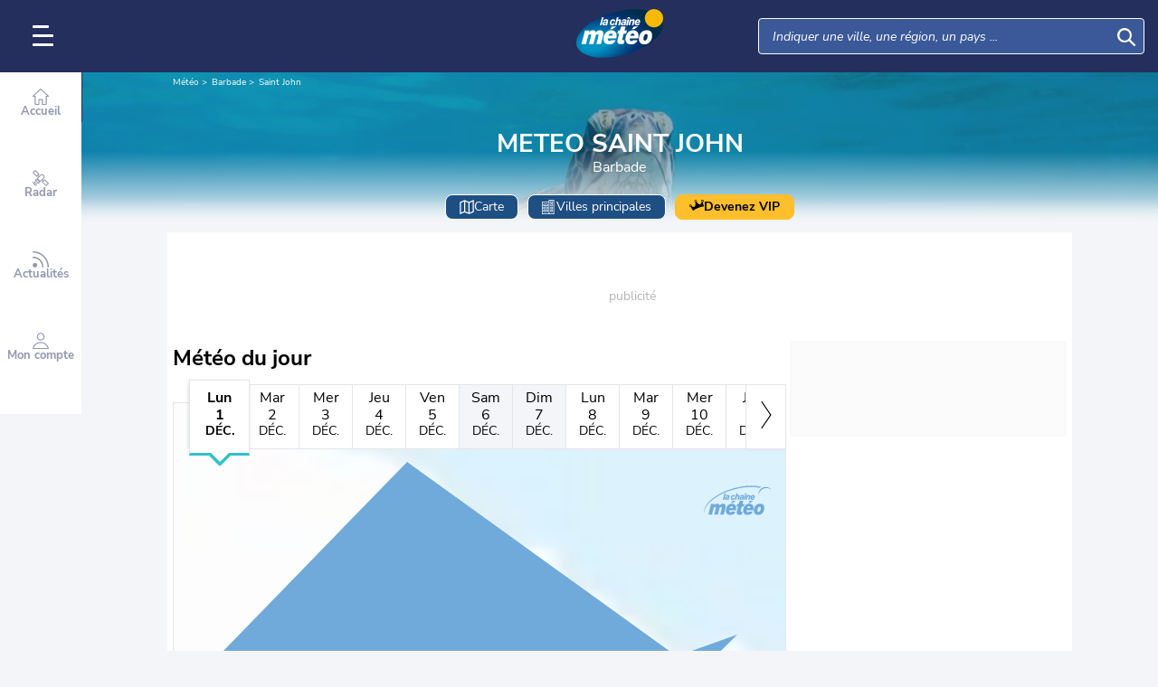

--- FILE ---
content_type: text/html; charset=UTF-8
request_url: https://www.lachainemeteo.com/meteo-barbade/region-2558/previsions-meteo-saint-john-aujourdhui
body_size: 28923
content:
<!DOCTYPE html>
<html lang="fr">
<head>
                
    <meta charset="utf-8"/>
    <meta name="viewport" content="width=device-width, initial-scale=1, maximum-scale=2, interactive-widget=resizes-content"/>
    <link rel="preload" href="https://cdn.appconsent.io/loader.js" as="script" />
    <link rel="preload" href="https://cdn.hubvisor.io/wrapper/01BYK28ENND8X5G8K0AJ2DPK9E/hubvisor-lcm.js" as="script" />
    <link href="https://cdn.xpln.tech" rel="preconnect"/>
    <link href="https://cdn.xpln.tech" rel="dns-prefetch"/>

        <link rel="preload" href="https://www.lachainemeteo.com/build/main_redesign.d3f7e11c5c490c017280.css" as="style" />





    <link rel="preconnect" href="https://tagger.opecloud.com">    <link rel="preconnect" href="https://securepubads.g.doubleclick.net">    <link rel="preconnect" href="https://cdn.adsafeprotected.com/">
            <link rel="preconnect" href="https://utiq.lachainemeteo.com">    

    <link rel="preconnect" href="https://widgets.outbrain.com">    <link rel="preconnect" href="https://widget-pixels.outbrain.com">
        <link rel="preload" href="https://www.lachainemeteo.com/build/forecast_map_redesign.0896e7f40a96d68259af.css" as="style" />
    <link rel="preload" href="https://www.lachainemeteo.com/plugin/leaflet.1.9.2/leaflet.css" as="style" />


    
    
        <link rel="preload"
              imagesrcset="https://static1.mclcm.net/iod/images/v2/69/citytheque/localite_104_17/1024x285_80_300_000000x10x0.jpg 1024w"
              imagesizes="100vw"
              as="image"
              type="image/jpg"
              media="(min-width: 1000px)"
              fetchpriority="high"
        />

        <link rel="preload"
              imagesrcset="https://static1.mclcm.net/iod/images/v2/69/citytheque/localite_104_17/1000x285_80_300_000000x10x0.jpg 1000w"
              imagesizes="100vw"
              as="image"
              type="image/jpg"
              media="(max-width: 999px) and (min-width: 750px)"
              fetchpriority="high"
        />

        <link rel="preload"
              imagesrcset="https://static1.mclcm.net/iod/images/v2/69/citytheque/localite_104_17/750x177_80_300_000000x10x0.jpg 750w, https://static1.mclcm.net/iod/images/v2/69/citytheque/localite_104_17/1500x354_80_300_000000x10x0.jpg 1500w"
              imagesizes="100vw"
              as="image"
              type="image/jpg"
              media="(max-width: 749px) and (min-width: 420px)"
              fetchpriority="high"
        />

        <link rel="preload"
              imagesrcset="https://static1.mclcm.net/iod/images/v2/69/citytheque/localite_104_17/420x177_80_300_000000x10x0.jpg 420w, https://static1.mclcm.net/iod/images/v2/69/citytheque/localite_104_17/840x354_80_300_000000x10x0.jpg 840w"
              imagesizes="100vw"
              as="image"
              type="image/jpg"
              media="(max-width: 419px)"
              fetchpriority="high"
        />

    

    

    <title>Meteo Saint John - Barbade : Prévisions Meteo GRATUITE à 15 jours - La Chaîne Météo</title>
<meta name="description" lang="fr" content="Meteo Saint John - Barbade &amp;#x263c; &amp;#x2600; Située dans l&#039;Archipel des Antilles à l&#039;est de Saint-Vincent-et-les-Grenadines, l&#039;île de la Barbade est la plus orientale des Petites Antilles."/>
<meta name="robots" content="index, follow"/>
<link rel="canonical" href="https://www.lachainemeteo.com/meteo-barbade/region-2558/previsions-meteo-saint-john-aujourdhui"/>
      <link rel="alternate" href="https://www.lachainemeteo.com/meteo-barbade/region-2558/previsions-meteo-saint-john-aujourdhui" hreflang="fr" />
    <link rel="alternate" href="https://www.lachainemeteo.ca/meteo-barbade/region-2558/previsions-meteo-saint-john-aujourdhui" hreflang="fr-ca" />
    <link rel="alternate" href="https://www.lachainemeteo.be/meteo-barbade/region-2558/previsions-meteo-saint-john-aujourdhui" hreflang="fr-be" />
    <link rel="alternate" href="https://www.lachainemeteo.ch/meteo-barbade/region-2558/previsions-meteo-saint-john-aujourdhui" hreflang="fr-ch" />
    <link rel="alternate" href="https://www.weathercrave.com/weather-forecast-barbados/region-2558/weather-forecast-saint-john-today" hreflang="x-default" />
    <link rel="alternate" href="https://www.weathercrave.co.uk/weather-forecast-barbados/region-2558/weather-forecast-saint-john-today" hreflang="en-gb" />
    <link rel="alternate" href="https://www.weathercrave.ca/weather-forecast-barbados/region-2558/weather-forecast-saint-john-today" hreflang="en-ca" />
    <link rel="alternate" href="https://www.meteoconsult.es/tiempo-barbadas/region-2558/previsiones-tiempo-saint-john-hoy" hreflang="es" />
    <link rel="alternate" href="https://www.meteoconsult.it/meteo-barbados/regione-2558/previsioni-meteo-saint-john-oggi" hreflang="it" />




<meta property="og:site_name" content="La Chaîne Météo"/>
<meta property="og:title" content="Meteo Saint John - Barbade : Prévisions Meteo GRATUITE à 15 jours - La Chaîne Météo"/>
<meta property="og:type" content="website"/>
<meta property="og:url" content="https://www.lachainemeteo.com/meteo-barbade/region-2558/previsions-meteo-saint-john-aujourdhui"/>
<meta property="og:description" content="Meteo Saint John - Barbade &#x263c; &#x2600; Située dans l'Archipel des Antilles à l'est de Saint-Vincent-et-les-Grenadines, l'île de la Barbade est la plus orientale des Petites Antilles."/>
    <meta property="og:image"
          content="https://static1.mclcm.net/iod/images/v2/69/citytheque/localite_104_17/1200x630_80_300_000000x10x0.jpg"/>

<meta name="twitter:card" content="summary"/>
<meta name="twitter:site" content="@lachainemeteo"/>
<meta name="twitter:title" content="Meteo Saint John - Barbade : Prévisions Meteo GRATUITE à 15 jours - La Chaîne Météo"/>
<meta name="twitter:description" content="Meteo Saint John - Barbade &#x263c; &#x2600; Située dans l'Archipel des Antilles à l'est de Saint-Vincent-et-les-Grenadines, l'île de la Barbade est la plus orientale des Petites Antilles."/>

    <meta name="twitter:image" content="https://static1.mclcm.net/iod/images/v2/69/citytheque/localite_104_17/1200x600_80_300_000000x10x0.jpg"/>

    <meta property="fb:app_id" content="263364420578"/>

<script type="application/ld+json">
    {
        "@context": "http://schema.org",
        "@type": "Organization",
        "name": "La Chaîne Météo",
        "url": "https://www.lachainemeteo.com/meteo-france/previsions-meteo-france-aujourdhui",
        "logo":
        {
            "@context": "http://schema.org",
            "@type": "ImageObject",
            "url": "https://static5.mclcm.net/lcm2018/fr/common/logo.png"
        }
    }

</script>

    <script type="application/ld+json">
        {
            "@context": "http://schema.org",
            "@type": "Place",
            "name": "Saint John"
                    }

    </script>









    <script>
                window.lcm = {};
        window.googletag = window.googletag || {cmd: []};

        const builtFiles = {menu_core:'https://www.lachainemeteo.com/build/menu_core.a4217240b0b6bde7cde9.js',panel_manager:'https://www.lachainemeteo.com/build/panel_manager.c9ac1c7c3ffbc5e0e887.js',menu_client:'https://www.lachainemeteo.com/build/menu_client.f29b08999b03cb4b086d.js',menu_small:'https://www.lachainemeteo.com/build/menu_small.e9ede4d1535c5a22ddec.js',popin:'https://www.lachainemeteo.com/build/popin.bb9f0db853dea8ce8ff3.js',popin_store:'https://www.lachainemeteo.com/build/popin_store.b86eb0fd45fd16ba75e6.js',slider_store:'https://www.lachainemeteo.com/build/slider_store.4933daf5377730df68f9.js',cookies:'https://www.lachainemeteo.com/build/cookies.34197f80f46c54b631db.js',share:'https://www.lachainemeteo.com/build/share.47d000a1c7255f843fd2.js',favorite:'https://www.lachainemeteo.com/build/favorite.7e2dc8800688cf5162e5.js',user:'https://www.lachainemeteo.com/build/user.490149da0cd0a7b2ba33.js',shortcut:'https://www.lachainemeteo.com/build/shortcut.51f430ae7f887c77bbff.js',bookmark:'https://www.lachainemeteo.com/build/bookmark.feaad762df13710824d7.js',slider:'https://www.lachainemeteo.com/build/slider.0f3682d0ca5325c235c4.js',historical:'https://www.lachainemeteo.com/build/historical.2b73ded781aaf1814e7c.js',video:'https://www.lachainemeteo.com/build/video.593cce91e90cb73798d5.js',alert:'https://www.lachainemeteo.com/build/alert.801edc812e7fcbd3cfea.js',fonts:'https://www.lachainemeteo.com/build/fonts.69099c83f0308224228d.js',device:'https://www.lachainemeteo.com/build/device.69781f1f97dd02f80877.js',perf_client:'https://www.lachainemeteo.com/build/perf_client.dd37baaffcdaec752bfd.js',autocomplete:'https://www.lachainemeteo.com/build/autocomplete.277415b4fc1c9ba6c119.js',autocomplete_header:'https://www.lachainemeteo.com/build/autocomplete_header.27d27c39c138b194527f.js',autocomplete_section:'https://www.lachainemeteo.com/build/autocomplete_section.cdb7d2a7c1e9550bde5b.js',timetable:'https://www.lachainemeteo.com/build/timetable.3d908639e8a1b27897de.js',reporter:'https://www.lachainemeteo.com/build/reporter.8f9299af119559888842.js',video_news:'https://www.lachainemeteo.com/build/video_news.3649b36392d2d313a865.js',meteomail:'https://www.lachainemeteo.com/build/meteomail.02f53d5cc79e9738881b.js',top_poi:'https://www.lachainemeteo.com/build/top_poi.84d686a6fbde5c2178a6.js',geo_history:'https://www.lachainemeteo.com/build/geo_history.f8617274226f64a72118.js',top_section:'https://www.lachainemeteo.com/build/top_section.7080364c505b5fa7063c.js',top_section_abroad:'https://www.lachainemeteo.com/build/top_section_abroad.3a720bf8163d76d9c02a.js',top_section_main_place:'https://www.lachainemeteo.com/build/top_section_main_place.b7c682cafe4550c60570.js',main_video:'https://www.lachainemeteo.com/build/main_video.83e256817483a7bc9387.js',serie_video:'https://www.lachainemeteo.com/build/serie_video.423c3adb3a13d1309857.js',near_cities_forecast:'https://www.lachainemeteo.com/build/near_cities_forecast.0a6d920a0cf53fd06977.js',live_core:'https://www.lachainemeteo.com/build/live_core.396eecb3d745221ecf81.js',live_5min:'https://www.lachainemeteo.com/build/live_5min.1f2d33bd36568b859b53.js',live_graph:'https://www.lachainemeteo.com/build/live_graph.47991990c17a65357d3f.js',live_nav:'https://www.lachainemeteo.com/build/live_nav.98811b5498c3275974ce.js',edito_health:'https://www.lachainemeteo.com/build/edito_health.c3965666861619ffab13.js',edito_beach:'https://www.lachainemeteo.com/build/edito_beach.23ac5232626e22b03a6a.js',edito_climate:'https://www.lachainemeteo.com/build/edito_climate.43215ced8c78ec3f511b.js',climate_info:'https://www.lachainemeteo.com/build/climate_info.10a62c6a4c344d2b6976.js',comparator_info:'https://www.lachainemeteo.com/build/comparator_info.dfbb2e041b9c476d3247.js',edito_live:'https://www.lachainemeteo.com/build/edito_live.4a288ea2929c4ce92d3f.js',ias:'https://www.lachainemeteo.com/build/ias.575be9f478897cdccc82.js',gam:'https://www.lachainemeteo.com/build/gam.1f20840495326fa7f3ef.js',cmp:'https://www.lachainemeteo.com/build/cmp.2c08dd69510f2cf9c38c.js',ppid:'https://www.lachainemeteo.com/build/ppid.172dec8f2677dd82cc7a.js',oneplusx:'https://www.lachainemeteo.com/build/oneplusx.b4d15c52770ec5062d9d.js',mc_lcm_map:'https://www.lachainemeteo.com/build/mc_lcm_map.d402c8e390338955e1a5.js',user_agent:'https://www.lachainemeteo.com/build/user_agent.ea54f8d1e2fdfdf881d3.js',weather_news:'https://www.lachainemeteo.com/build/weather_news.df87fbc62ed873be2bda.js',log_ajax:'https://www.lachainemeteo.com/build/log_ajax.bff79276527a052312e6.js',refresh:'https://www.lachainemeteo.com/build/refresh.60981d18126141147dbb.js',profile_user:'https://www.lachainemeteo.com/build/profile_user.35dd491c0b860fcdc948.js',favorites_user:'https://www.lachainemeteo.com/build/favorites_user.dbe4fdfa5231f458f008.js',meteomails_user:'https://www.lachainemeteo.com/build/meteomails_user.31d6cfe0d16ae931b73c.js',pictures_user:'https://www.lachainemeteo.com/build/pictures_user.ae6a9fea4c701f9ac992.js',subscriptions_user:'https://www.lachainemeteo.com/build/subscriptions_user.dbcecb9f3b85f4ba5f59.js',means_payment_user:'https://www.lachainemeteo.com/build/means_payment_user.0ea5003f502f1e1e0289.js',login_user:'https://www.lachainemeteo.com/build/login_user.3c2c5713075d234eead6.js',paypal:'https://www.lachainemeteo.com/build/paypal.74566629623f7cc94d47.js',form_element:'https://www.lachainemeteo.com/build/form_element.fa2c0b7573bc6b0b1a83.js',check_password:'https://www.lachainemeteo.com/build/check_password.329f94a7414ea985abcd.js',collapse_list:'https://www.lachainemeteo.com/build/collapse_list.a435baca552e326b24e8.js',top_beach:'https://www.lachainemeteo.com/build/top_beach.bac6e2ea802bfa2d283a.js',dataset_filter_items:'https://www.lachainemeteo.com/build/dataset_filter_items.e97bf810655675a86798.js',description_serie:'https://www.lachainemeteo.com/build/description_serie.7c9ceb49d2600ed85569.js',media_reporter:'https://www.lachainemeteo.com/build/media_reporter.2ff810f61c204bab6f9a.js',popin_vip_teaser:'https://www.lachainemeteo.com/build/popin_vip_teaser.22efb20f1c56137179e6.js',utiq:'https://www.lachainemeteo.com/build/utiq.b92b65ec89178eb1a548.js',webcam:'https://www.lachainemeteo.com/build/webcam.7df7142fd1f6b3727219.js',table_hover:'https://www.lachainemeteo.com/build/table_hover.dd17f5fe084771c6db6d.js',table_scroll:'https://www.lachainemeteo.com/build/table_scroll.b08eeff1f3c20d9792ec.js',remarkable_phenomena:'https://www.lachainemeteo.com/build/remarkable_phenomena.2dc46d80d0ef62f28570.js',legendTrip:'https://www.lachainemeteo.com/build/legendTrip.f540d7b994c9b2ad8420.js',vod:'https://www.lachainemeteo.com/build/vod.585815f6a3b85e8f46c8.js',hour_by_hour_day:'https://www.lachainemeteo.com/build/hour_by_hour_day.1b064e4d1f9ff5bdbad5.js',mails_user:'https://www.lachainemeteo.com/build/mails_user.f4153a2171bcb0cf0e59.js',popin_mails_user:'https://www.lachainemeteo.com/build/popin_mails_user.733518fd516a00780b40.js',alertmail:'https://www.lachainemeteo.com/build/alertmail.02f53d5cc79e9738881b.js',flash:'https://www.lachainemeteo.com/build/flash.fe99937e22adb3c1fd9c.js',forecast_map:'https://www.lachainemeteo.com/build/forecast_map.9f96117eb87d3b397b34.js',forecast_map_timetable:'https://www.lachainemeteo.com/build/forecast_map_timetable.e329806cd199c75ad071.js',forecast_map_worker:'https://www.lachainemeteo.com/build/forecast_map_worker.8ebf4949374ef0b00ea0.js',getFileName:function(name) {
    if(!this[name]) {
                throw `can't find "${name}" in built list`;
    }
    return this[name];
}
};class DelayExecution{ a=[];b=performance.now();async c(){return new Promise(t=>{setTimeout(t,0)})}async d(){for(;this.a.length>0;){if(performance.now()>=this.b){await this.c(),this.b=performance.now()+50;continue}let t=this.a.shift();t(),await this.c()}}constructor(){}add(t){this.a.push(...t),this.d()}}window.delayExecution=new DelayExecution;class NodeSize{ a=new Map;constructor(){}listen(e){if(!e){console.error("nodeSize : can't find node");return}return this.a.has(e)||this.a.set(e,new Promise(t=>{new IntersectionObserver(e=>{let n={bottom:e[0].boundingClientRect.bottom,height:e[0].boundingClientRect.height,left:e[0].boundingClientRect.left,right:e[0].boundingClientRect.right,top:e[0].boundingClientRect.top,width:e[0].boundingClientRect.width,x:e[0].boundingClientRect.x,y:e[0].boundingClientRect.y};t(n)}).observe(e)})),this.a.get(e)}}window.nodeSize=new NodeSize;

const buildURL = (url, addHash) => {
    const u = new URL(url, window.location.href);
        return u.toString();
};

window.lcm = window.lcm || {};
window.lcm.fetch = function (url, opts = {}) {
    const u = new URL(url, window.location.href);
    const isCrossOrigin = u.origin !== window.location.origin;

    // Clone options; default CORS mode is fine (harmless for same-origin)
    const options = { mode: 'cors', ...opts };
    const headers = new Headers(options.headers || {});
    const method = (options.method || 'GET').toUpperCase();

    // Helper: detect explicit JSON intent from caller
    const wantsJsonHeader =
        headers.has('Content-Type') &&
        headers.get('Content-Type')?.toLowerCase().startsWith('application/json');

    const wantsJsonPayload = options.json !== undefined;

    // Helper: serialize JSON if requested (same-origin or cross-origin JSON path)
    const ensureJsonBody = () => {
        if (wantsJsonPayload) {
            headers.set('Content-Type', 'application/json');
            options.body = JSON.stringify(options.json);
            delete options.json;
        }
    };

    if (!isCrossOrigin) {
        // ------------------------------
        // SAME-ORIGIN REQUEST
        // ------------------------------
        // Safe to send custom headers and JSON here.
        headers.set('X-Requested-With', 'XMLHttpRequest'); // AJAX hint
        headers.set('hash', 'toto');              // project-specific header
        ensureJsonBody();                                  // serialize if opts.json is provided

        options.headers = headers;

        return fetch(u.toString(), options).then(r => {
            if (!r.ok) throw new Error('error ' + r.status);
            return r;
        });
    }

    // ------------------------------
    // CROSS-ORIGIN REQUEST
    // ------------------------------
    // Rule: if caller explicitly wants JSON, we honor it — even if it triggers a preflight.
    // Otherwise, we avoid custom headers to keep the request "simple" (no preflight).
    const callerExplicitJson = wantsJsonHeader || wantsJsonPayload;

    if (callerExplicitJson) {
        // Send JSON cross-origin as requested (may trigger a preflight OPTIONS).
        // Do NOT add our custom headers (X-Requested-With / hash) in cross-origin.
        ensureJsonBody();
        options.headers = headers; // keep caller's headers (including Content-Type: application/json)

        if (method !== 'GET') {
            console.debug('[lcm.fetch] Cross-origin JSON may trigger CORS preflight; ensure server allows it:', u.toString());
        }

        return fetch(u.toString(), options).then(r => {
            if (!r.ok) throw new Error('error ' + r.status);
            return r;
        });
    }

    // No explicit JSON → keep it "simple" to avoid preflight.
    // - Do not send any custom headers.
    // - If a body object is provided on non-GET, you can convert it outside if needed.
    //   (We intentionally do NOT transform here to keep behavior explicit.)
    options.headers = new Headers(); // empty = no custom headers
    const finalURL = buildURL(u.toString(), true); // move hash into query to avoid a custom header

    // Note: browsers ignore bodies on GET; we don't transform or warn here to keep behavior minimal.

    return fetch(finalURL, options).then(r => {
        if (!r.ok) throw new Error('error ' + r.status);
        return r;
    });
};
let loopMeasures=null,stopLogMeasures=!1,maxLogMeasures=null;const allMarks={global:[],display:[],video:[],file:[],timeout:[]},currentGroupMarks=["global","display","timeout","video","file"];function stopMeasurements(){if(stopLogMeasures=!0,null===loopMeasures)return!1;clearInterval(loopMeasures),loopMeasures=null;try{document.getElementById("stopDumpPerf").remove()}catch(e){}enlargeMeasurements()}function logMeasure(e,s="global"){if(stopLogMeasures)return!1;const o=`${e}_${s}`;allMarks[s].push({name:e,markName:o}),performance.mark(`${o}_s`)}function logMeasureEnd(e,s="global"){if(stopLogMeasures)return!1;performance.mark(`${e}_${s}_e`)}setTimeout(stopMeasurements,2e4);(() => {
    window.builtScriptLoaded = [];
    window.loadScriptBuild = (name) => {
        let builtName = false;
        try {
            builtName = builtFiles.getFileName(name);
        } catch (e) {
                        console.error(e);
        }
        if (builtName !== false && window.builtScriptLoaded[name] === undefined) {
            logMeasure(`lcm-${name}`, 'file');
            window.builtScriptLoaded[name] = true;
            const script = document.createElement('script');
            script.async = true;
            script.src = builtName;
            document.head.appendChild(script);
            script.onload = () => {
                logMeasureEnd(`lcm-${name}`, 'file');
                if(/\.min$/.test(name)) {
                    evt.dispatch(`${name.slice(0, -4)}Loaded`);
                } else {
                    evt.dispatch(`${name}Loaded`);
                }
            };
            script.onerror = () => {
                console.trace('error loading file', name);
            }
        }
    };
})();function _log(e){let{module:o,type:r,data:c}=e;r=r||"info";const a={success:1,add:1,info:1,user:1,deprecated:2,warning:2,error:3,errorLog:4};if(!logDebugEnabled&&a[r]<4)return;const g={success:{str:"s",c:"#292929",bgc:"#6BEC7C"},add:{str:"a",c:"#292929",bgc:"#6BEC7C"},info:{str:"i",c:"#292929",bgc:"#00b0b0"},user:{str:"u",c:"#fff",bgc:"#a00"},deprecated:{str:"d",c:"#fff",bgc:"#ed7d04"},warning:{str:"w",c:"#fff",bgc:"#ed7d04"},error:{str:"e",c:"#fff",bgc:"#f00"},errorLog:{str:"e",c:"#fff",bgc:"#f00"}};let t=new Date,n=[`%c${t.getHours()+":"+t.getMinutes()+":"+t.getSeconds()+"."+t.getMilliseconds()}%c${o}%c${g[r].str}`,"color: #000; padding: 1px 3px; border-radius: 3px 0 0 3px; background: #cecece;","color: #fff; padding: 1px 3px; border-radius: 3px 0 0 3px; background: #0000bd;",`color: ${g[r].c}; padding: 1px 3px; border-radius: 0 3px 3px 0; background: ${g[r].bgc};`];if(n=n.concat(c),console.log.apply(console,n),a[r]>=4)try{window.lcm.logAjax.log({url:window.location.href,module:o,data:JSON.stringify(c),ua:navigator.userAgent})}catch(e){console.error("probleme while logging to ajax")}}/log/.test(new URLSearchParams(window.location.search).get("extra"))&&sessionStorage.setItem("logDebugEnabled",1);const logDebugEnabled=JSON.parse(sessionStorage.getItem("logDebugEnabled"))||!1;window.ajaxLogUrl='https://www.lachainemeteo.com/ajax/log',window.hubvisorErrorLog=(e,o)=>{this._log({module:"HubvisorLog",type:"errorLog",data:{e:e,t:o}})},loadScriptBuild("log_ajax");let lastClickedElement = '';
document.addEventListener('DOMContentLoaded', () => {
    document.onclick = e => {
        lastClickedElement = getFullPathEl(e.composedPath());
    }
    window.onbeforeunload = () => {
        let url = document.activeElement.href;
        if(typeof url === "undefined"){
            url = document.activeElement.dataset.href;
        }
        if(typeof url !== "undefined") {
            if (url.includes('null') || url.includes('undefined') || url.trim() === '') {
                try {
                    _log({module: 'navigation', data: {'url': url, 'element': lastClickedElement}, type: 'errorLog'});
                } catch (e) {
                }
            }
        }
    };
})

function getFullPathEl(p) {
    const path = p.map(x => {
        let str = x.nodeName;
        if (x.id) {
            str += `#${x.id}`;
        }
        if (x.classList) {
            x.classList.forEach(k => {
                if (k !== 'value') {
                    str += `.${k}`;
                }
            });
        }
        return str;
    });
    return path.reverse().join(' > ');
}class Evt{initPrivate(){this._version="1.0.1",this._eventDispatched={},this._key="lcmc_"}constructor(){this.initPrivate()}listen(t,e){this._eventDispatched[t]?e():document.addEventListener(this._key+t,e,{once:!0})}dispatch(t){_log({module:"Evt",type:"success",data:t}),this._eventDispatched[t]=!0,document.dispatchEvent(new Event(this._key+t))}}const evt=new Evt;logMeasure("DCL"),document.addEventListener("DOMContentLoaded",()=>{evt.dispatch("DOMContentLoaded"),logMeasureEnd("DCL")});window.isHoverEnable=function(){return!window.matchMedia("(any-hover: none)").matches},(()=>{window.lcm.breakpoint=new class{_loadTimeout(){if(this._resizeTimeout)return!1;this._resizeTimeout=setTimeout(()=>{this._checkSize(),clearTimeout(this._resizeTimeout),this._resizeTimeout=null},this._resizeTimer)}_checkSize(){let e=!1;if(this._breakpoints.forEach(i=>{!e&&window.matchMedia(i.mediaQuery).matches&&(e=i)}),e&&e.id!==this._currentBreakpoint){const i=this._currentBreakpoint;this._currentBreakpoint=e.id,document.dispatchEvent(new CustomEvent("breakpointChange",{detail:{size:this._currentBreakpoint,previous:i}})),document.dispatchEvent(e.event)}return!0}constructor(){this._breakpoints=[{id:"xxxl",mediaQuery:"only screen and (min-width: 2530px)",event:new CustomEvent("breakpointXXXL",{detail:{size:"xxxl"}})},{id:"xxl",mediaQuery:"only screen and (min-width: 1440px)",event:new CustomEvent("breakpointXXL",{detail:{size:"xxl"}})},{id:"xl",mediaQuery:"only screen and (min-width: 1280px)",event:new CustomEvent("breakpointXL",{detail:{size:"xl"}})},{id:"l",mediaQuery:"only screen and (min-width: 1000px)",event:new CustomEvent("breakpointL",{detail:{size:"l"}})},{id:"m",mediaQuery:"only screen and (min-width: 768px)",event:new CustomEvent("breakpointM",{detail:{size:"m"}})},{id:"s",mediaQuery:"only screen and (min-width: 576px)",event:new CustomEvent("breakpointS",{detail:{size:"s"}})},{id:"xs",mediaQuery:"only screen and (min-width: 360px)",event:new CustomEvent("breakpointXS",{detail:{size:"xs"}})},{id:"xxs",mediaQuery:"only screen and (min-width: 320px)",event:new CustomEvent("breakpointXXS",{detail:{size:"xxs"}})}],this._resizeTimeout=null,this._resizeTimer=50,this._currentBreakpoint="xxs"}load(){window.addEventListener("resize",e=>{e.preventDefault(),this._loadTimeout()},!1),window.addEventListener("orientationchange",e=>{e.preventDefault(),this._loadTimeout()},!1),this._resizeTimeout=!0,this._checkSize(),this._resizeTimeout=null,evt.dispatch("breakpoint")}getCurrent(){return this._currentBreakpoint}}})();
window.lcm.breakpoint.load();
/**
 * * Require evt
 * */
(() => {
    class Lazyload {
        constructor() {
            evt.listen('DOMContentLoaded', () => {
                this.checkLazyload();
            });
            evt.dispatch('lazyload');
        }

        /**
         * @param element - DOM element
         */
        addLazyload(element) {
            const options = {
                threshold: element.dataset.threshold || 0,
                rootMargin: element.dataset.margin || '0px'
            };
            if(element.dataset.root) {
                options.root = document.getElementById(element.dataset.root) || null;
            }
            const observer = new IntersectionObserver(function (entries, observer) {
                entries.forEach(entry => {
                    if (!entry.isIntersecting) {
                        return false;
                    }
                    if(entry.target.dataset.srcset) {
                        entry.target.srcset = entry.target.dataset.srcset;
                    }
                    if(entry.target.dataset.src) {
                        entry.target.src = entry.target.dataset.src;
                    }
                    if(entry.target.dataset.poster) {
                        entry.target.poster = entry.target.dataset.poster;
                    }
                    function proceed(target) {
                        try {
                            if(/\./.test(target.dataset.onload)) {
                                const depth = target.dataset.onload.split('.');
                                let tmp = window;
                                for(let i=1; i<depth.length; ++i) {
                                    tmp = tmp[depth[i]];
                                }
                                tmp.call(target);
                            } else {
                                window[target.dataset.onload].call(target);
                            }
                        } catch (e) {
                            console.error(`can't find ${target.dataset.onload} function`, target);
                        }
                    }
                    if (entry.target.dataset.onload) {
                        if(entry.target.dataset.evt) {
                            evt.listen(entry.target.dataset.evt, () => {
                                proceed(entry.target);
                            });
                        } else {
                            proceed(entry.target);
                        }

                    }
                    entry.target.classList.remove('lazyload');
                    _log({module:'lazyload', data:entry.target});
                    entry.target.classList.add('lazyloaded');
                    observer.unobserve(entry.target);
                });
            }, options);
            observer.observe(element);
        }

        checkLazyload() {
            document.querySelectorAll('.lazyload').forEach(el => {
                this.addLazyload(el);
            });
        }
    }

    window.lcm.lazyload = new Lazyload();
})();(() => {
    class Device {

        /**
         * @private
         */
        _initPrivate() {
            this.MOBILE = "mobile";
            this.TABLET = "tablet";
            this.DESKTOP = "desktop";



            /** @type {string} */
            this._deviceType = '';
        }

        constructor() {
            this._initPrivate();
            this.load()
        }

        load() {
            evt.listen('breakpoint', () => {
                this._check();
                evt.dispatch('deviceType');
            });
            _log({module: 'Device', type: 'info', data: {'deviceType': this.getDeviceType()}})
        }

        /**
         * @returns {string}
         */
        getDeviceType() {
            return this._deviceType;
        }

        /**
         * @returns {boolean}
         */
        isMobile() {
            return this._deviceType === this.MOBILE;
        }

        /**
         * @returns {boolean}
         */
        isTablet() {
            return this._deviceType === this.TABLET;
        }

        /**
         * @returns {boolean}
         */
        isDesktop() {
            return this._deviceType === this.DESKTOP;
        }

        /**
         * @private
         */
        _check() {
            if(['xxs', 'xs', 's'].indexOf(window.lcm.breakpoint.getCurrent()) !== -1) {
                this._deviceType = this.MOBILE;
            }
            else if (['m'].indexOf(window.lcm.breakpoint.getCurrent()) !== -1 && !window.isHoverEnable()) {
                this._deviceType = this.TABLET;
            }
            else {
                this._deviceType = this.DESKTOP;
            }
        }
    }

    window.lcm.device = new Device();
})();
(() => {
    class GamPlacement {
        getInstance() {
            return new GamPlacement();
        }

        constructor() {
            this.invCode = null;
            this.slotName = null;
            this.tag = null;
            this.sizes = null;
            this.isAtf = null;
            this.refreshActive = null;
            this.refreshDelay = null;
            this.refreshCurrent = null;
            this.refreshVisible = null;
            this.target = null;
            this.slot = null;
            this.targeting = null;
        }
    }

    window.lcm.newGamPlacement = new GamPlacement();

    window.lcm.gamConfig = {
        targeting: [],
        gamSlots: {
            desktop: [],
            tablet: [],
            mobile: []
        },
        readyDiv: [],
        closeAd: {}
    };

    window.lcm.ads = {};

    class Slot {
        constructor() {
            this._idGam = null;
            this._idDom = null;
            this._bp = null;
            this._invCode = null;
        }

        setIdGam(v) {
            this._idGam = v;
        }

        setIdDom(v) {
            this._idDom = v;
        }

        setBp(v) {
            this._bp = v;
        }

        setInvCode(v) {
            this._invCode = v;
        }
    }

    class SlotCollection {
        constructor() {
            this.currentBreakpoint = null;
            this.allowedCollection = {};
            this.currentCollection = {};
        }

        setConfig(gamConfig) {
            gamConfig.readyDiv.forEach(div => {
                div.display_bp.forEach(bp => {
                    if (!this.allowedCollection[bp]) {
                        this.allowedCollection[bp] = {};
                    }
                    if (!this.allowedCollection[bp][div.tag]) {
                        this.allowedCollection[bp][div.tag] = [];
                    }
                    let obj = new Slot();
                    obj.setIdGam(div.tag);
                    obj.setIdDom(div.target);
                    obj.setBp(bp);


                    let device = this._getDeviceByBreakpoint(bp);

                    let gamPlacement = null;
                    for (let k = 0; k < gamConfig.gamSlots[device].length; k++) {
                        if (gamConfig.gamSlots[device][k].slotName === div.tag) {
                            gamPlacement = gamConfig.gamSlots[device][k];
                            break;
                        }
                    }
                    if (gamPlacement !== null) {
                        obj.setInvCode(gamPlacement.invCode);
                    }
                    this.allowedCollection[bp][div.tag].push(obj);

                });

            });
            return this;
        }

        run(breakpoint) {

            this.currentBreakpoint = breakpoint;
            this.currentCollection = this.allowedCollection[this.currentBreakpoint];

            _log({module: 'SlotCollection', data: [`run`, {'allowedCollection': this.allowedCollection}]});

            return this;
        }

        getSlotsByGamId() {
            return this.currentCollection;
        }

        _getDeviceByBreakpoint(bp) {
            let device = 'desktop';
            if (['xxs', 'xs', 's'].indexOf(bp) !== -1) {
                device = 'mobile';
            } else if (['m'].indexOf(bp) !== -1) {
                device = 'tablet';
            }
            return device;
        }

        addSlotVideo(videoConfig, targetId) {
            ['l', 'm', 's', 'xl', 'xs', 'xss'].forEach(bp => {
                if (!this.allowedCollection[bp]) {
                    this.allowedCollection[bp] = {};
                }
                let device = this._getDeviceByBreakpoint(bp);

                if (!this.allowedCollection[bp][videoConfig[device].idGam]) {
                    this.allowedCollection[bp][videoConfig[device].idGam] = [];
                }

                let obj = new Slot();
                obj.setBp(bp);
                obj.setInvCode(videoConfig[device]['invCode']);
                obj.setIdGam(videoConfig[device].idGam);
                obj.setIdDom(targetId);

                this.allowedCollection[bp][videoConfig[device].idGam].push(obj);
            });


        }

    }

    window.lcm.ads.slotCollection = new SlotCollection();

    class Keywords {
        constructor() {
            this._currentDevice;
            this._globals = [];
            this._globalsPrebid = [];
            this._globals1PlusX = [];
            this._slots = {};//by device
            this._videos = {};

            this.setDevice(this._getBreakpointDevice(window.lcm.breakpoint.getCurrent()));
        }

        setDevice(name) {
            _log({module: 'Keyword', data: ['set device', name]});
            this._currentDevice = name;
        }

        setGlobals(arr) {
            _log({module: 'Keyword', data: ['set globals', arr]});
            this._globals = this._globals.concat(arr);
        }

        setGlobalsPrebid(obj) {
            _log({module: 'Keyword', data: ['set globals prebid', obj]});
            for (let k in obj) {
                this._globalsPrebid.push({key: k, value: obj[k]});
            }
        }

        setGlobals1PlusX(obj) {
            _log({module: 'Keyword', data: ['set globals 1PlusX', obj]});
            for (let k in obj) {
                this._globals1PlusX.push({key: k, value: obj[k]});
            }
        }
        _initSlot(slotName) {
            if (!this._slots[this._currentDevice]) {
                this._slots[this._currentDevice] = {};
            }
            if (!this._slots[this._currentDevice][slotName]) {
                this._slots[this._currentDevice][slotName] = [];
            }
        }

        delSlot(slotName) {
            this._initSlot(slotName);
            this._slots[this._currentDevice][slotName] = [];
        }

        setSlot(slotName, obj) {
            _log({module: 'Keyword', data: ['set slot', slotName, obj]});
            this._initSlot(slotName);
            for (let k in obj) {
                this._slots[this._currentDevice][slotName].push({key: k, value: obj[k]});
            }
        }

        getGlobals() {//call depuis gam
            return this._globals;
        }

        getGlobalsPrebid() {//call depuis ias
            return this._globalsPrebid;
        }

        // TODO use for HBV only 1plusX et ctx1plusx
        getGlobals1PlusX() {
            return this._globals1PlusX;
        }
        getBySlotName(slotName) {
            _log({module: 'Keyword', data: ['get by slot name', slotName]});
            try {
                const test = this._slots[this._currentDevice][slotName];
                if (test === undefined) {
                    throw 'slotName not found';
                }
                return test;
            } catch (e) {
                return [];
            }
        }

        getKwValue(slotName, keyName) {
            const kwList = this.getBySlotName(slotName);
            let kwValue = '';
            if (kwList) {
                const kwObj = kwList.filter(x => x.key === keyName);
                if (kwObj.length) {
                    kwValue = kwObj[0].value;
                }
            }
            return kwValue;
        }

        setVideoKw(videoName, str) {
            this._videos[videoName] = str;
        }

        getVideoKw(videoName) {
            _log({module: 'Keyword', data: ['get video KW', videoName]});
            try {
                const test = this._videos[videoName];
                if (test === undefined) {
                    throw 'videoName not found';
                }
                return test;
            } catch (e) {
                return '';
            }
        }

        _getBreakpointDevice(breakpoint) {
            let device = null;
            if (['xxs', 'xs', 's'].indexOf(breakpoint) !== -1) {
                device = 'mobile';
            } else if (['m'].indexOf(breakpoint) !== -1) {
                device = 'tablet';
            } else if (['l', 'xl', 'xxl', 'xxxl'].indexOf(breakpoint) !== -1) {
                device = 'desktop';
            }
            return device;
        }

    }

    window.lcm.ads.keywords = new Keywords();

    window.Hubvisor = window.Hubvisor || {cmd: []};


})();
(() => {
        class CmpShort {

        constructor() {
            this._uuid = null;
        }

        _setCookieSession(name, value) {
            _log({module: 'CMP', data: ['set cookie', name, value]});
            const domain = '.lachainemeteo.com';
            const path = '/';
            let data = value;
            const date = new Date();
            date.setTime(date.getTime() + (364 * 86400000));
            document.cookie = name + '=' + data
                + '; domain=' + domain
                + '; expires=' + date.toUTCString()
                + '; path=' + path;
        }

        _getCookieSession(name) {
            _log({module: 'CMP', data: `get cookie : ${name}`});
            const oRegex = new RegExp('[; ]?' + name + '=([^;]*)');
            return ((' ' + document.cookie).match(oRegex)) ? RegExp["$1"] : null;
        }

        getUuid() {
            return this._uuid;
        }

        _setCmpUuid() {
            let cmp_uuid = this._getCookieSession('cmp_v2_uuid');
            _log({module: 'CMP', data: `cmp_uuid : ${cmp_uuid}`});
            if (cmp_uuid === null) {
                cmp_uuid = `cmp${((new Date()).getTime() + Math.random())}`;
                _log({module: 'CMP', data: `cmp_uuid : ${cmp_uuid}`});
                this._setCookieSession('cmp_v2_uuid', cmp_uuid);
            }

            this._uuid = cmp_uuid;
        }

                load() {
            this._setCmpUuid();
        }
    }

    window.lcm.cmpShort = new CmpShort();
    window.lcm.cmpShort.load();

    window.loadCmpScripts = () => {
                window.configSFBXAppConsent = {
            appKey: 'e2486122\u002Dc57c\u002D4f0f\u002Daee5\u002Dfbdf7f3b2704',
            forceGDPRApplies: true,
            uuid: window.lcm.cmpShort.getUuid(),
            callbacks: {
                init: (error, state) => {
                    _log({module: "CMP", data: [state, error]})
                },
                show: (error) => {
                    if (error !== null) {
                        _log({module: "CMP", data: ["show", error], type: 'warning'})
                    }
                },
                listener: (tcData, success) => {
                    if (tcData !== null) {
                        _log({module: "CMP", data: [tcData.eventStatus]})
                    }

                    evt.listen('cmpLoaded', () => {
                        window.lcm.cmp.check(tcData, success)
                    });
                }
            }
        };
                logMeasure('cmp', 'file');
        const sCMP = document.createElement('script');
        sCMP.src = 'https://cdn.appconsent.io/loader.js';
        sCMP.async = true;
        document.head.appendChild(sCMP);
        sCMP.onload = () => {
            logMeasureEnd('cmp', 'file');
            _log({module: 'CMP', type: 'success', data: 'cmp.js tier loaded'});
            evt.dispatch('cmpScriptTierLoaded');
        };

                            loadScriptBuild('cmp');
        
    };

            loadCmpScripts();
        
evt.listen('cmpLoaded', () => {
    window.lcm.cmp.setConfig({
        appKey: 'e2486122\u002Dc57c\u002D4f0f\u002Daee5\u002Dfbdf7f3b2704',
        domain: '.lachainemeteo.com',
        isPrem: false,
        isConnected:         false  ,
        customPopinCss: 'https://www.lachainemeteo.com/build/popin_redesign.8c31510475db1202fb9f.css',
        subscribeUrl: 'https://www.lachainemeteo.com/videos-meteo/streaming',
        loginUrl: 'https://www.lachainemeteo.com/login',
        textes: {
            subscription: {
                title: `Naviguer\u0020sur\u0020le\u0020site\u0020La\u0020Cha\u00EEne\u0020M\u00E9t\u00E9o`,
                message: `Vous avez choisi de refuser les cookies, notamment ceux concernant la publicité personnalisée.
                            <br /><br />
                            La publicité permet de proposer gratuitement des prévisions élaborées par une équipe de météorologues professionnels, des bulletins vidéos et autres contenus exclusifs.
                            <br /><br />
                            Nous vous proposons donc d'accéder au site gratuitement en acceptant les cookies, ou de vous abonner à nos services, à vous de voir ;-)
                `,
                buttons: [
                    'Je\u0020m\u0027abonne',
                    'Je\u0020change\u0020d\u0027avis\u0020et\u0020j\u0027accepte\u0020les\u0020cookies',
                    'D\u00E9j\u00E0\u0020abonn\u00E9\u0020\u003F\u0020Je\u0020me\u0020connecte',
                ]
            }
        }
    });
    window.lcm.cmp.load();
});
                            // UTIQ

// Force Host


window.dataLayer = window.dataLayer || [];
window.Utiq = window.Utiq || {};
window.Utiq.config = {
    listeners: {
        onEligibilityChecked: ({ isEligible }) => {
            if (isEligible) {
                _log({module: 'Utiq', data: 'User is eligible', type: 'info'});
                addUtiqLinkRedesign();
            } else {
                _log({module: 'Utiq', data: 'User is not eligible', type: 'info'});
            }
        },
        onConsentManagerStatusChanged: ({ status }) => {
            handleConsentStatusChange(status);
        },
        onIdsAvailable: ({ mtid }) => {
            _log({module: 'Utiq', data: 'Ids are available', type: 'info'});
            window.lcm.cmp.setUtiqMartechPass(mtid);
            _log({module: 'Utiq', data: 'lefigaro syncIds utiq', type: 'info'});
            ope("lefigaro", "syncIds", [`utiq:${mtid}`]);
        }
    }
};

evt.listen('cmpAccepted', () => {
    loadScriptBuild('utiq');
});

evt.listen('utiqLoaded', () => {
    if ( window.lcm.cmp !== 'undefined') {
        if (window.lcm.cmp.getAllConsents()) {
            window.lcm.utiq.updateVisits();
            if (window.lcm.utiq.getNbVisits() > 1) {
                (() => {
                    const s = document.createElement("script");
                    s.type = 'text/javascript';
                    s.src = "https://utiq.lachainemeteo.com/utiqLoader.js";
                    s.onload = () => {
                        _log({
                            module: 'Utiq',
                            data: {msg: "Utiq Script added", cmpAllConsents: window.lcm.cmp.getAllConsents(), nbVisits: window.lcm.utiq.getNbVisits()}
                        });
                        evt.dispatch('utiq_tier_loaded');
                    };
                    s.onerror = () => {
                        console.error("Failed to load Utiq script.");
                    };

                    document.head.appendChild(s);
                })();
            }
        } else {
            _log({
                module: 'Utiq',
                data: {
                    msg: "Utiq can't be launch before accepted CMP",
                    cmpAllConsents: window.lcm.cmp.getAllConsents(),
                    nbVisits: window.lcm.utiq.getNbVisits()
                }
            });
        }
    }
});

const addUtiqLinkRedesign = () => {
    let utiqLink = document.getElementById('leadUtiqLink');
    if (!utiqLink) {
        let linksElt = document.querySelector("#footer .sitemap");
        if (linksElt) {
            let utiqItem = document.createElement("li");
            let utiqLink = document.createElement("a");

            utiqLink.id = 'leadUtiqLink';
            utiqLink.classList.add('link');
            utiqLink.href = "https\u003A\/\/www.lachainemeteo.com\/services\u002Dmeteo\/info\/utiq";
            utiqLink.text = "G\u00E9rer\u0020Utiq";

            utiqItem.classList.add('item');
            utiqItem.insertAdjacentElement('beforeend', utiqLink);
            linksElt.insertAdjacentElement("beforeend", utiqItem);
        }
    }
};


const handleConsentStatusChange = (status) => {
    _log({module: 'Utiq', data: {consent: status}, type: 'info'});
    window.dataLayer = window.dataLayer || [];
    window.dataLayer.push({
        event: 'ga_event',
        'ga_event.category': 'utiq',
        'ga_event.action': 'consentStatusChanged',
        'ga_event.label': status
    });
};




evt.listen('DOMContentLoaded', () => {
    if (document.cookie.indexOf("utiq_consent_status") > 0) {
        addUtiqLinkRedesign();
    }
});
        loadScriptBuild('oneplusx');
evt.listen('oneplusxLoaded', () => {

    evt.listen('cmpScriptTierLoaded', () => {
        logMeasure('onePlusX', 'display');
        window.lcm.onePlusX.load();
    });
});


})();(() => {
    class Hubvisor {

        constructor() {
            this._hubvisor_firstLoad = true;
            this._hubvisor_request_timeout = 6E3;
            this._hubvisor_display_timeout = null;
            this._hubvisor_video_timeout = null;
            this._video_enable = false;
            this.chronos = {
                logDisplaySent:true,
                logVideoSent:true,
                display:{
                    start:performance.now(),
                    end:performance.now()
                },
                video:{
                    start:performance.now(),
                    end:performance.now()
                },
                script:{
                    start:performance.now(),
                    end:performance.now()
                }
            };
                                                                                }


        load() {
            logMeasure('hubvisor-display-all', 'display');
            if (this._video_enable) {
                logMeasure('hubvisor-instream-all', 'display');
            }

            this._loadScript();
            this._loadEvents();
        }

        _loadEvents() {
            _log({module: 'Hubvisor', type: 'success', data: 'hubvisor _loadEvents'});
            evt.listen('onePlusX_keywords', () => {
                window.Hubvisor.cmd.push(() => {
                    _log({module: 'Hubvisor', type: 'success', data: 'hubvisor CMD queue is ok'});
                    window['Hubvisor']('ready', null, () => {
                        _log({module: 'Hubvisor', type: 'success', data: 'hubvisor ready'});
                        this._setInvcodeForHubvisor();

                        logMeasure('hubvisor-tcf', 'display');


                        window.__tcfapi('addEventListener', 2, (tcData, success) => {
                            _log({module: 'Hubvisor', type: 'success', data: ['hubvisor tcf', tcData]});

                            if (tcData.eventStatus === 'tcloaded' || tcData.eventStatus === 'useractioncomplete') {
                                logMeasureEnd('hubvisor-tcf', 'display');
                                logMeasure('hubvisor-cmp-display', 'display');
                                if (this._video_enable) {
                                    logMeasure('hubvisor-cmp-instream', 'display');
                                }


                                this._hbvDisplayTimeout();

                                if (this._video_enable) {
                                    this._hbvVideoTimeout();
                                }

                            }
                        });

                        this._callDisplayForHubvisor();

                        if (this._video_enable) {
                            // TODO check etranger
                            this._callVideoForHubvisor();
                        }
                    });
                });
            });
        }

        _hbvDisplayTimeout() {
            this._hubvisor_display_timeout = setTimeout(() => {
                if(!this.chronos.logDisplaySent) {
                    this.chronos.logDisplaySent = true;
                    this.chronos.display.end = performance.now();
                    evt.listen('log_ajaxLoaded', () => {
                        window.lcm.logAjax.log({
                            url: window.location.href,
                            module: 'hubvisor',
                            infos: {
                                type: 'display',
                                state: 'timeout',
                                timings: {
                                    script: Math.round(this.chronos.script.end - this.chronos.script.start),
                                    display: Math.round(this.chronos.display.end - this.chronos.display.start)
                                }
                            },
                            ua: navigator.userAgent
                        });
                    });
                }
                _log({module: 'Hubvisor', type: 'warning', data: 'hubvisor request display timeout'});

                evt.listen('gamLoaded', () => {
                    window.lcm.gam.validatePrebid('hubvisor');
                });

                logMeasureEnd('hubvisor-display', 'timeout');
            }, this._hubvisor_request_timeout);
        }

        _hbvVideoTimeout() {
            this._hubvisor_video_timeout = setTimeout(() => {
                if(!this.chronos.logVideoSent) {
                    this.chronos.logVideoSent = true;
                    this.chronos.video.end = performance.now();
                    evt.listen('log_ajaxLoaded', () => {
                        window.lcm.logAjax.log({
                            url: window.location.href,
                            module: 'hubvisor',
                            infos: {
                                type: 'instream',
                                state: 'timeout',
                                timings: {
                                    script: Math.round(this.chronos.script.end - this.chronos.script.start),
                                    video: Math.round(this.chronos.video.end - this.chronos.video.start)
                                }
                            },
                            ua: navigator.userAgent
                        });
                    });
                }
                _log({module: 'Hubvisor', type: 'warning', data: 'hubvisor request video timeout'});
                evt.dispatch('hubvisor_stopWaitForBids');
                logMeasureEnd('hubvisor-instream', 'timeout');
            }, this._hubvisor_request_timeout);
        }

        _loadScript() {
            this.chronos.script.start = performance.now();
            _log({module: 'Hubvisor', type: 'success', data: 'hubvisor.js start loaded'});
            logMeasure('hubvisor', 'file');
            const script = document.createElement('script');
            script.src = 'https://cdn.hubvisor.io/wrapper/01BYK28ENND8X5G8K0AJ2DPK9E/hubvisor-lcm.js';
            script.async = true;
            document.head.appendChild(script);
            script.onload = () => {
                this.chronos.script.end = performance.now();
                logMeasureEnd('hubvisor', 'file');
                _log({module: 'Hubvisor', type: 'success', data: 'hubvisor.js tier loaded'});
            };
        }

        _getTargetingForHubvisor() {
                        let globalFormated = {};
            let globalList = window.lcm.ads.keywords.getGlobals();
            globalList.forEach((item) => {
                globalFormated[item.key] = item.value;
            });

            let global1PlusXList = window.lcm.ads.keywords.getGlobals1PlusX();
            global1PlusXList.forEach((item) => {
                globalFormated[item.key] = item.value;
            });
            _log({
                module: 'Hubvisor',
                type: 'success',
                data: {msg: 'hubvisor targeting (keywords)', 'kw': globalFormated}
            });

            return globalFormated;
        }

        _setInvcodeForHubvisor() {
            const invCodes = [];

            let targeting = this._getTargetingForHubvisor();

            let slotsByGamId = window.lcm.ads.slotCollection.getSlotsByGamId();
            for (let gamId in slotsByGamId) {
                slotsByGamId[gamId].forEach((slot) => {
                    
                    // HBV object {invcode:string,targeting:{}}
                    invCodes.push({invcode: slot._invCode, targeting: targeting});
                                    });
            }

            this._setInvcodeForHubvisorGeneric(invCodes);
        }

        _setInCodesForRefresh(invCode) {
            const invCodes = [];
            let targeting = this._getTargetingForHubvisor();

            // HBV object {invcode:string,targeting:{}}
            invCodes.push({invcode: invCode, targeting: targeting});

            this._setInvcodeForHubvisorGeneric(invCodes);
        }

        _setInvcodeForHubvisorGeneric(invCodes) {
            _log({module: 'Hubvisor', data: [`_setInvcodeForHubvisorGeneric`, {'invCode': invCodes}]});
            window.Hubvisor.cmd.push(() => {
                window.Hubvisor('extra:set-invcodes', invCodes);
            });
        }


        _callDisplayForHubvisor() {
            this.chronos.display.start = performance.now();
            logMeasure('hubvisor-evt-display', 'display');
            logMeasure('hubvisor-display', 'timeout');
            _log({module: 'Hubvisor', data: ['Hubvisor call display ...']});


            // event execute bids
            window.Hubvisor('register-bids-handler', placements => {
                clearTimeout(this._hubvisor_display_timeout);
                this._hubvisor_display_timeout = null;
                if(!this.chronos.logDisplaySent) {
                    this.chronos.logDisplaySent = true;
                    this.chronos.display.end = performance.now();
                    evt.listen('log_ajaxLoaded', () => {
                        window.lcm.logAjax.log({
                            url: window.location.href,
                            module: 'hubvisor',
                            infos: {
                                type: 'display',
                                state: 'complete',
                                timings: {
                                    script: Math.round(this.chronos.script.end - this.chronos.script.start),
                                    display: Math.round(this.chronos.display.end - this.chronos.display.start)
                                }
                            },
                            ua: navigator.userAgent
                        });
                    });
                }

                _log({module: 'Hubvisor', data: ['Hubvisor display result', placements]});

                placements.forEach(({placementId, targetings}) => {
                    if (Object.entries(targetings).length) {
                        window.lcm.ads.keywords.delSlot(placementId);
                        window.lcm.ads.keywords.setSlot(placementId, targetings);

                        if (this._hubvisor_firstLoad === false) {
                            evt.listen('gamLoaded', () => {
                                window.lcm.gam.refreshTagBySlotName(placementId);
                            });
                        }

                    }
                });
                logMeasureEnd('hubvisor-cmp-display', 'display');
                logMeasureEnd('hubvisor-evt-display', 'display');
                logMeasureEnd('hubvisor-display-all', 'display');

                if (this._hubvisor_firstLoad === true) {
                    evt.listen('gamLoaded', () => {
                        window.lcm.gam.validatePrebid('hubvisor');
                    });
                }
                this._hubvisor_firstLoad = false;

            });


        }

        _callVideoForHubvisor() {
            this.chronos.video.start = performance.now();
            logMeasure('hubvisor-instream', 'timeout');
            logMeasure('hubvisor-evt-instream', 'display');
            _log({module: 'Hubvisor', data: ['Hubvisor call video ...']});


            window.Hubvisor('instream:on-bids-ready', bids => {
                clearTimeout(this._hubvisor_video_timeout);
                this._hubvisor_video_timeout = null;

                if(!this.chronos.logVideoSent) {
                    this.chronos.logVideoSent = true;
                    this.chronos.video.end = performance.now();
                    evt.listen('log_ajaxLoaded', () => {
                        window.lcm.logAjax.log({
                            url: window.location.href,
                            module: 'hubvisor',
                            infos: {
                                type: 'instream',
                                state: 'complete',
                                timings: {
                                    script: Math.round(this.chronos.script.end - this.chronos.script.start),
                                    video: Math.round(this.chronos.video.end - this.chronos.video.start)
                                }
                            },
                            ua: navigator.userAgent
                        });
                    });
                }
                _log({module: 'Hubvisor', data: ['Hubvisor instream result', bids]});

                bids.players.forEach(player => {
                    window.lcm.ads.keywords.setVideoKw(player.playerId, player.queryFragment.trim());
                });

                evt.listen('cmpAccepted', () => {
                    evt.dispatch('hubvisor_stopWaitForBids');
                });

                logMeasureEnd('hubvisor-cmp-instream', 'display');
                logMeasureEnd('hubvisor-evt-instream', 'display');
                logMeasureEnd('hubvisor-instream-all', 'display');
            });


        }

        hubvisorRefreshTag(slot) {
            // slot de gam (nouveau invCode)
            this._setInCodesForRefresh(slot.invCode);

            // execute event hubvisor  "register-bids-handler"
                        window.Hubvisor('refresh', [slot.slotName]);
        }


        enableVideo() {
            this._video_enable = true;
        }
    }

    window.lcm.ads.hubvisor = new Hubvisor();
})();

            evt.listen('cmpAllConsentsAccepted', () => {
        ((s, t, a, y, twenty, two) => {
            s.Stay22 = s.Stay22 || {};
    // Just fill out your configs here
            s.Stay22.params = {
                aid: "meteoconsult",
                excludes: ["vrbo", "booking", "expedia", "tripadvisor", "hotelscombined", "hotelscom"],
                deepStruct: []
            };

            // Leave this part as-is;
            twenty = t.createElement(a);
            two = t.getElementsByTagName(a)[0];
            twenty.async = 1;
            twenty.src = y;
            two.parentNode.insertBefore(twenty, two);
        })(window, document, "script", "https://scripts.stay22.com/letmeallez.js");
    });

        window.wls = {
    options: {
        list: {id: "lachainemeteo"},
        stats: {trackingId: "UA-75588349-1"}
    }
};
evt.listen('cmp', () => {
    s = document.createElement('script');
    s.src = 'https://static-lists.linternaute.com/wls/wls.js';
    document.head.appendChild(s);
    s.onload = () => {
        window.googletag.cmd.push(() => {
            if (typeof wls !== 'undefined' && typeof wls.getData !== 'undefined') {
                wls.getData(
                    'isWhitelisted',
                    null,
                    function (result) {
                        var desadblock = result ? '1' : '0';
                        googletag.pubads().setTargeting('ccm_whitelist', desadblock);
                                            }
                );
            }
        });
    };
});
        window.IntersectionObserver || document.write('<script src="https://www.lachainemeteo.com/js/polyfill/intersection-observer.js?mv=153"><\/script>');
    </script>

            <link rel="preload" href="//static5.mclcm.net/lcm2018/fonts/nunito_sans_v8/regular.woff2" as="font"
          type="font/woff2" crossorigin
          onload="evt.listen('scriptFonts', () => { window.lcm.fonts.subsetFontLoaded(); });">


                    <script>
    var dataLayer = [{
        'site':`La chaîne météo (lachainemeteo.com)`,
        'environnement':`production`,        
        'support':'',        
        'websiteVersion':'',
        'level1':`previsions`,
        'level2':`regions`,
        'level3':`saint john_null_brb`,
        'idType':`103`,
        'idPays':`17`,
        'namePays':`Barbade`,
        'idRegion':`2558`,
        'nameRegion':`Saint John`,
        'idDpt':``,
        'nameDpt':``,
        'idEntite':`2558`,
        'echeance':`J0`,        
        'source':(function () { try { let val = ((window.location.hash).substring(1)); return val.substring(0, 149); } catch (e) { return ''; } })(),
        'siteLanguage':`fr_FR`,
        'pageCategory':``,        
        'userAgent':(function () { try { let val = (navigator.userAgent); return val.substring(0, 149); } catch (e) { return ''; } })(),
        'userStatus':`non abonné`,
        'adblocks':``,
        'sessionType':``,
        'idArticle':``,
        'subscriptionContentType':`gratuit`,
        'estCANAL':`non`
    }];

    
    
    evt.listen('deviceType', function () {
        try {
            let val = (window.lcm.device.getDeviceType());
            dataLayer.push({'support': val.substring(0, 149)});
        } catch (e) {
            console.log('DataLayer Error ['+e.message+']');
        }
    });
    evt.listen('deviceType', function () {
        try {
            let val = (window.lcm.device.getDeviceType());
            dataLayer.push({'websiteVersion': val.substring(0, 149)});
        } catch (e) {
            console.log('DataLayer Error ['+e.message+']');
        }
    });    _log({module:'DataLayer', type:'info', data:{
        'DataLayer': dataLayer
    }})
    function loadGTM() {
        (function (w, d, s, l, i) {
            w[l] = w[l] || [];
            w[l].push({'gtm.start': new Date().getTime(), event: 'gtm.js'});
            var f = d.getElementsByTagName(s)[0], j = d.createElement(s), dl = l != 'dataLayer' ? '&l=' + l : '';
            j.async = true;
            j.src = 'https://www.googletagmanager.com/gtm.js?id=' + i + dl;
            f.parentNode.insertBefore(j, f);
        })(window, document, 'script', 'dataLayer', 'GTM-TGN88WM');
    }
</script>
    <script>
        // evt.listen('cmpAccepted',()=>{
            loadGTM();
        // });
    </script>

    <script>
    (function(x,p,l,n,a,i) {
        a=p.createElement(l);a.async=!0;a.src=n;a.xpln=x;
        i=p.currentScript||p.getElementsByTagName(l)[0];i.parentNode.insertBefore(a,i);
    })({xid:'mediafigaro'},document,'script','https://cdn.xpln.tech/page.js');

    (function(x,p,l,n,a,i) {
        self.xpln_targeting=function(){};
        self.get_xpln_targeting=function(){};
        a=x.createElement(p);a.async=!0;
        a.src=l+'mediafigaro'+'/'+location.hostname+'.js';
        i=x.currentScript||x.getElementsByTagName(p)[0];i.parentNode.insertBefore(a,i);
    })(document,'script','https://cdn.xpln.tech/');
</script>
    <script>
    const oneplusxInfos = {        'page_attr_pagecategory':`previsions`,
            'page_attr_level1':`previsions`,
            'page_attr_level2':`regions`,
            'page_attr_level3':`saint john_null_brb`,
            'page_attr_tagname1':``,
            'page_attr_tagname2':``,
            'page_attr_tagname3':``,
            'page_attr_articleid':``,
            'page_attr_author':``,
            'page_attr_pays':`Barbade`,
            'page_attr_region':`Saint John`,
            'page_attr_departement':``,
            'page_attr_montant':``,
            'page_attr_quantite':``,
            'page_attr_subscriptioncontentstate':``,
            'page_attr_subscriptioncontenttype':``,
            'page_attr_userstatus':`inconnu`,
            'page_attr_userstate':`non-connecte`,
            'page_attr_subscription':``,
            'page_attr_visitor_id':``,
            'type':`default`,
            'page_attr_url_path_1':`meteo-barbade`,
            'page_attr_url_path_2':`region-2558`,
            'page_attr_url_path_3':`previsions-meteo-saint-john-aujourdhui`,
            'page_attr_url_path_4':``,
            'page_attr_page_title':``,
            'page_attr_ctnt_qual':``,
            'page_attr_domain':`lachainemeteo.com`,
            'page_attr_full_domain':`www.lachainemeteo.com`,
            'page_attr_url_cleaned':`www.lachainemeteo.com/meteo-barbade/region-2558/previsions-meteo-saint-john-aujourdhui`,
            'page_attr_Seen-een':``,
            'page_attr_sourcesite':(function () { try { return document.referrer; } catch(e) {return ''; } })()
        };
</script>
    <link rel="apple-touch-icon" sizes="120x120" href="https://static5.mclcm.net/lcm2018/fr/common/favicons/120_iPhone_retina.png"/>
<link rel="apple-touch-icon" sizes="152x152" href="https://static5.mclcm.net/lcm2018/fr/common/favicons/152_iPad_retina.png"/>
<link rel="apple-touch-icon" sizes="167x167" href="https://static5.mclcm.net/lcm2018/fr/common/favicons/167_iPad_pro.png"/>
<link rel="apple-touch-icon" sizes="180x180" href="https://static5.mclcm.net/lcm2018/fr/common/favicons/180_iPhone_6_plus.png"/>

<link rel="icon" type="image/png" sizes="32x32" href="https://static5.mclcm.net/lcm2018/fr/common/favicons/32_taskbar_shortcut_icon.png"/>
<link rel="icon" type="image/png" sizes="96x96" href="https://static5.mclcm.net/lcm2018/fr/common/favicons/96_desktop_shortcut_icon.png"/>
<link rel="icon" type="image/png" sizes="16x16" href="https://static5.mclcm.net/lcm2018/fr/common/favicons/16_browser_favicon.png"/>

<link rel="icon" type="image/png" sizes="128x128" href="https://static5.mclcm.net/lcm2018/fr/common/favicons/128_chrome_webstore_icon.png"/>
<link rel="icon" type="image/png" sizes="196x196" href="https://static5.mclcm.net/lcm2018/fr/common/favicons/196_android_chrome_icon.png"/>
<link rel="icon" type="image/png" sizes="228x228" href="https://static5.mclcm.net/lcm2018/fr/common/favicons/228_opera_coast_icon.png"/>

<link rel="icon" type="image/png" sizes="70x70" href="https://static5.mclcm.net/lcm2018/fr/common/favicons/70_windows.png"/>
<link rel="icon" type="image/png" sizes="270x270" href="https://static5.mclcm.net/lcm2018/fr/common/favicons/270_windows.png"/>
<link rel="icon" type="image/png" sizes="310x310" href="https://static5.mclcm.net/lcm2018/fr/common/favicons/310_310_windows.png"/>
<link rel="icon" type="image/png" sizes="310x150" href="https://static5.mclcm.net/lcm2018/fr/common/favicons/310_150_windows.png"/>
        <script type="application/ld+json">
    {"@context":"http://schema.org","@type":"BreadcrumbList","itemListElement":[{"@type":"ListItem","position":1,"item":{"@id":"https://www.lachainemeteo.com/meteo-france/previsions-meteo-france-aujourdhui","name":"M\u00e9t\u00e9o"}},{"@type":"ListItem","position":2,"item":{"@id":"https://www.lachainemeteo.com/meteo-barbade/pays-17/previsions-meteo-barbade-aujourdhui","name":"Barbade"}},{"@type":"ListItem","position":3,"item":{"@id":"https://www.lachainemeteo.com/meteo-barbade/region-2558/previsions-meteo-saint-john-aujourdhui","name":"Saint John"}}]}
</script>


        



                        <script>

                                window.lcm.gamConfig.readyDiv.push({
    tag: 'habillage',
    target: 'arche',
    display_bp:["xxs","xs","s","m","l","xl","xxl","xxxl"]
});
                window.lcm.gamConfig.readyDiv.push({
    tag: 'mban_atf',
    target: 'mban_atf',
    display_bp:["xxs","xs","s","m"]
});                window.lcm.gamConfig.readyDiv.push({
    tag: 'mban_atf',
    target: 'mban_atf\u002Dxl',
    display_bp:["l","xl","xxl","xxxl"]
});                window.lcm.gamConfig.readyDiv.push({
    tag: 'pave_atf',
    target: 'atf_desktop',
    display_bp:["l","xl","xxl","xxxl"]
});                window.lcm.gamConfig.readyDiv.push({
    tag: 'pave_atf',
    target: 'pave_btf_small',
    display_bp:["xxs","xs","s","m"]
});                window.lcm.gamConfig.readyDiv.push({
    tag: 'pave_btf',
    target: 'pave_btf_large',
    display_bp:["l","xl","xxl","xxxl"]
});
                
window.lcm.gamConfig.closeAd.ico = '<svg class="icon icon-Close " aria-hidden="true" ><use xlink:href="/images/int/svg/icons-v1.1.29.svg#close" /></svg>';
window.lcm.gamConfig.closeAd.label = 'Fermer';
window.lcm.gamConfig.closeAd.popin = {
    buttonLabel: 'D\u00E9couvrir',
    url: 'https://www.lachainemeteo.com/videos-meteo/streaming'
};
window.lcm.gamConfig.interstitial = {"mobile":"\/31695825\/lachainemeteo\/webmobile_smartphone_nos\/smartphone_fr_lachainemeteo_localites_special"};



window.lcm.gamConfig.targeting.push({key: 'cont', value: '-9-'});
window.lcm.gamConfig.targeting.push({key: 'pays', value: '-17-'});
window.lcm.gamConfig.targeting.push({key: 'rgn', value: '-2558-'});
window.lcm.gamConfig.targeting.push({key: 'dpt', value: '--'});
window.lcm.gamConfig.targeting.push({key: 'entite', value: '-2558-'});
window.lcm.gamConfig.targeting.push({key: 'type', value: '-103-'});
window.lcm.gamConfig.targeting.push({key: 'echeance', value: '-0-'});

let placement;
placement = window.lcm.newGamPlacement.getInstance();
                        placement.invCode = 'desktop_fr_lachainemeteo_lachainemeteo_special';
                                    placement.slotName = 'habillage';
                                    placement.tag = '\/31695825\/lachainemeteo\/web_desktop_nos\/desktop_fr_lachainemeteo_localites_special';
                        placement.sizes = [[2,1],[2,2],[1800,1000]];
                             placement.isAtf = true;
                                     placement.refreshActive = false;
                                     placement.refreshDelay = 0;
                                     placement.refreshCurrent = 0;
                                     placement.refreshVisible = 0;
                                    placement.target = '';
                                    placement.slot = '';
                        placement.targeting = [];
    window.lcm.gamConfig.gamSlots.desktop.push(placement);
placement = window.lcm.newGamPlacement.getInstance();
                        placement.invCode = 'desktop_fr_lachainemeteo_localites_mban_atf';
                                    placement.slotName = 'mban_atf';
                                    placement.tag = '\/31695825\/lachainemeteo\/web_desktop_nos\/desktop_fr_lachainemeteo_localites_mban_atf';
                        placement.sizes = [[1,1],[5,5],[728,90],[970,250],[1000,90],[1000,200],[1000,260],[1000,300]];
                             placement.isAtf = true;
                                     placement.refreshActive = true;
                                     placement.refreshDelay = 15;
                                     placement.refreshCurrent = 0;
                                     placement.refreshVisible = 0;
                                    placement.target = '';
                                    placement.slot = '';
                        placement.targeting = [];
    window.lcm.gamConfig.gamSlots.desktop.push(placement);
placement = window.lcm.newGamPlacement.getInstance();
                        placement.invCode = 'desktop_fr_lachainemeteo_localites_pave_atf';
                                    placement.slotName = 'pave_atf';
                                    placement.tag = '\/31695825\/lachainemeteo\/web_desktop_nos\/desktop_fr_lachainemeteo_localites_pave_atf';
                        placement.sizes = [[300,250],[300,600]];
                             placement.isAtf = true;
                                     placement.refreshActive = true;
                                     placement.refreshDelay = 15;
                                     placement.refreshCurrent = 0;
                                     placement.refreshVisible = 0;
                                    placement.target = '';
                                    placement.slot = '';
                        placement.targeting = [];
    window.lcm.gamConfig.gamSlots.desktop.push(placement);
placement = window.lcm.newGamPlacement.getInstance();
                        placement.invCode = 'desktop_fr_lachainemeteo_localites_pave_btf';
                                    placement.slotName = 'pave_btf';
                                    placement.tag = '\/31695825\/lachainemeteo\/web_desktop_nos\/desktop_fr_lachainemeteo_localites_pave_btf';
                        placement.sizes = [[1,1],[300,250]];
                             placement.isAtf = false;
                                     placement.refreshActive = true;
                                     placement.refreshDelay = 15;
                                     placement.refreshCurrent = 0;
                                     placement.refreshVisible = 0;
                                    placement.target = '';
                                    placement.slot = '';
                        placement.targeting = [];
    window.lcm.gamConfig.gamSlots.desktop.push(placement);

placement = window.lcm.newGamPlacement.getInstance();
                        placement.invCode = 'tablette_fr_lachainemeteo_localites_special';
                                    placement.slotName = 'habillage';
                                    placement.tag = '\/31695825\/lachainemeteo\/webmobile_tablette_nos\/tablette_fr_lachainemeteo_localites_special';
                        placement.sizes = [[2,1],[2,4]];
                             placement.isAtf = true;
                                     placement.refreshActive = false;
                                     placement.refreshDelay = 0;
                                     placement.refreshCurrent = 0;
                                     placement.refreshVisible = 0;
                                    placement.target = '';
                                    placement.slot = '';
                        placement.targeting = [];
    window.lcm.gamConfig.gamSlots.tablet.push(placement);
placement = window.lcm.newGamPlacement.getInstance();
                        placement.invCode = 'tablette_fr_lachainemeteo_localites_mban_atf';
                                    placement.slotName = 'mban_atf';
                                    placement.tag = '\/31695825\/lachainemeteo\/webmobile_tablette_nos\/tablette_fr_lachainemeteo_localites_mban_atf';
                        placement.sizes = [[1,1],[728,90],[728,91],[970,250],[970,251],[1000,90],[1000,200],[1000,201],[1000,250],[1000,260],[1000,261],[1000,300],[1000,301],[1000,91],[1600,451]];
                             placement.isAtf = true;
                                     placement.refreshActive = false;
                                     placement.refreshDelay = 0;
                                     placement.refreshCurrent = 0;
                                     placement.refreshVisible = 0;
                                    placement.target = '';
                                    placement.slot = '';
                        placement.targeting = [];
    window.lcm.gamConfig.gamSlots.tablet.push(placement);
placement = window.lcm.newGamPlacement.getInstance();
                        placement.invCode = 'tablette_fr_lachainemeteo_localites_pave_atf';
                                    placement.slotName = 'pave_atf';
                                    placement.tag = '\/31695825\/lachainemeteo\/webmobile_tablette_nos\/tablette_fr_lachainemeteo_localites_pave_atf';
                        placement.sizes = [[300,250],[300,600]];
                             placement.isAtf = true;
                                     placement.refreshActive = true;
                                     placement.refreshDelay = 15;
                                     placement.refreshCurrent = 0;
                                     placement.refreshVisible = 0;
                                    placement.target = '';
                                    placement.slot = '';
                        placement.targeting = [];
    window.lcm.gamConfig.gamSlots.tablet.push(placement);
placement = window.lcm.newGamPlacement.getInstance();
                        placement.invCode = 'tablette_fr_lachainemeteo_localites_pave_btf';
                                    placement.slotName = 'pave_btf';
                                    placement.tag = '\/31695825\/lachainemeteo\/webmobile_tablette_nos\/tablette_fr_lachainemeteo_localites_pave_btf';
                        placement.sizes = [[1,1],[300,250]];
                             placement.isAtf = false;
                                     placement.refreshActive = true;
                                     placement.refreshDelay = 15;
                                     placement.refreshCurrent = 0;
                                     placement.refreshVisible = 0;
                                    placement.target = '';
                                    placement.slot = '';
                        placement.targeting = [];
    window.lcm.gamConfig.gamSlots.tablet.push(placement);

placement = window.lcm.newGamPlacement.getInstance();
                        placement.invCode = 'smartphone_fr_lachainemeteo_localites_special';
                                    placement.slotName = 'habillage';
                                    placement.tag = '\/31695825\/lachainemeteo\/webmobile_smartphone_nos\/smartphone_fr_lachainemeteo_localites_special';
                        placement.sizes = [[2,1],[2,3]];
                             placement.isAtf = true;
                                     placement.refreshActive = false;
                                     placement.refreshDelay = 0;
                                     placement.refreshCurrent = 0;
                                     placement.refreshVisible = 0;
            window.lcm.gamConfig.gamSlots.mobile.push(placement);
placement = window.lcm.newGamPlacement.getInstance();
                        placement.invCode = 'smartphone_fr_lachainemeteo_localites_mban_atf';
                                    placement.slotName = 'mban_atf';
                                    placement.tag = '\/31695825\/lachainemeteo\/webmobile_smartphone_nos\/smartphone_fr_lachainemeteo_localites_mban_atf';
                        placement.sizes = [[320,50],[320,100],[300,50],[300,100],[1,1]];
                             placement.isAtf = true;
                                     placement.refreshActive = false;
                                     placement.refreshDelay = 0;
                                     placement.refreshCurrent = 0;
                                     placement.refreshVisible = 0;
            window.lcm.gamConfig.gamSlots.mobile.push(placement);
placement = window.lcm.newGamPlacement.getInstance();
                        placement.invCode = 'smartphone_fr_lachainemeteo_localites_pave_atf';
                                    placement.slotName = 'pave_atf';
                                    placement.tag = '\/31695825\/lachainemeteo\/webmobile_smartphone_nos\/smartphone_fr_lachainemeteo_localites_pave_atf';
                        placement.sizes = [[300,250],[371,660]];
                             placement.isAtf = true;
                                     placement.refreshActive = true;
                                     placement.refreshDelay = 15;
                                     placement.refreshCurrent = 0;
                                     placement.refreshVisible = 0;
            window.lcm.gamConfig.gamSlots.mobile.push(placement);
placement = window.lcm.newGamPlacement.getInstance();
                        placement.invCode = 'smartphone_fr_lachainemeteo_localites_pave_btf';
                                    placement.slotName = 'pave_btf';
                                    placement.tag = '\/31695825\/lachainemeteo\/webmobile_smartphone_nos\/smartphone_fr_lachainemeteo_localites_pave_btf';
                        placement.sizes = [[1,1],[300,250]];
                             placement.isAtf = false;
                                     placement.refreshActive = true;
                                     placement.refreshDelay = 15;
                                     placement.refreshCurrent = 0;
                                     placement.refreshVisible = 0;
            window.lcm.gamConfig.gamSlots.mobile.push(placement);



evt.listen('breakpoint',()=> {

    _log({module: 'Ads', data: `slotCollection setConfig + run(breakpoint)`});
    window.lcm.ads.slotCollection.setConfig(window.lcm.gamConfig).run(window.lcm.breakpoint.getCurrent());

    _log({module: 'Ads', data: `keyword setGlobals by config`});
    window.lcm.ads.keywords.setGlobals(window.lcm.gamConfig.targeting);

    _log({module: 'Ads', data: `hubvisor`});
        window.lcm.ads.hubvisor.enableVideo();
        window.lcm.ads.hubvisor.load();

});


evt.listen('cmpAccepted', () => {
    logMeasure('gam-gpt', 'file');
    const script = document.createElement('script');
    script.async = true;
    script.src = '//securepubads.g.doubleclick.net/tag/js/gpt.js';
    document.head.appendChild(script);
    script.onload = () => {
        logMeasureEnd('gam-gpt', 'file');
        evt.dispatch('gam-gpt-loaded');
    }

        loadScriptBuild('gam');
    
    const extractMode = (param, paramName) => {
        _log({module: 'GAM', data: {[paramName]: param}, type: 'user'});
        try {
            let mode = param;
            if (paramName === 'extraParams') {
                const parts = param.split('[');
                if (parts[1]) {
                    mode = parts[1].split(']')[0];
                }
            }
            if (mode === '') throw 'empty string';
            _log({module: 'GAM', data: `testing mode ${mode}`, type: 'user'});
            window.lcm.gamConfig.testingMode = mode;
        } catch (e) {
            _log({module: 'GAM', data: `no mode found in "${param}". should be: gam[string] or mode=string`, type: 'warning'});
        }
    };

    const extraParams = new URLSearchParams(window.location.search).get('extra');
    const modeParams = new URLSearchParams(window.location.search).get('mode');
    if (extraParams) {
        extractMode(extraParams, 'extraParams');
    } else if (modeParams) {
        extractMode(modeParams, 'modeParams');
    }

    evt.listen('gamLoaded', () => {
        window.lcm.gam.setConfig(window.lcm.gamConfig);
                evt.listen('gamTargetAtfsReady', () => {
            evt.listen('prebidLoaded', () => {
                window.googletag.cmd.push(() => {
                    window.lcm.gam.createSlots();

                                        window.lcm.gam.runGam();
                                    });
            });
        });
        evt.dispatch('ads');
    });
});


evt.listen('cmpAccepted', () => {
    loadScriptBuild('ias');
});
            </script>
        
        <link rel="stylesheet" href="https://www.lachainemeteo.com/build/main_redesign.d3f7e11c5c490c017280.css" />

        <link rel="stylesheet" href="https://www.lachainemeteo.com/build/forecast_map_redesign.0896e7f40a96d68259af.css" />

</head>
<body class="">
<div class="background-interact"></div>

    
<header id="header" class="show-overlay">
    <div class="header-container">

        <div class="burger-container">
            <button id="menu" class="burger" aria-label="menu">
                <span class="icon-burger"></span>
                <span class="alert-container ">
                    <svg class="icon icon-MenuAlert " aria-hidden="true" ><use xlink:href="/images/int/svg/icons-v1.1.29.svg#menuAlert" /></svg>
                </span>
            </button>
        </div>

        <div class="logo">
            <a href="https://www.lachainemeteo.com/meteo-france/previsions-meteo-france-aujourdhui">
                <div class="img-container">
                                        <picture id="headerLogo">
                        <source class="img-fluid "
                                media="(min-width: 1000px)"

                                srcset="https://static5.mclcm.net/lcm2018/fr/common/logo.svg"
                                width="96"
                                height="54"
                        />
                        <img class="img-fluid "
                             src="https://static5.mclcm.net/lcm2018/fr/common/logo.svg"
                             width="70"
                             height="40"
                             alt="La Chaîne Météo"
                        />
                    </picture>
                </div>
            </a>
        </div>

        <div class="search-container">
                        <div class="search-input-container autocomplete" id="genericSearch">
                <form class="autocomplete-form" action="https://www.lachainemeteo.com/recherche-previsions-meteo" method="get" autocomplete="off">
                    <input type="search" name="q" class="autocomplete-field" disabled="true"
                           placeholder="Indiquer une ville, une région, un pays ..." required/>
                    <button class="search-submit" type="submit" aria-label="search submit">
                        <svg class="icon icon-Search " aria-hidden="true" ><use xlink:href="/images/int/svg/icons-v1.1.29.svg#search" /></svg>
                    </button>
                    <button class="search-aborted" type="button" aria-label="search aborted">
                        <svg class="icon icon-Close " aria-hidden="true" ><use xlink:href="/images/int/svg/icons-v1.1.29.svg#close" /></svg>
                    </button>
                </form>
            </div>
            <button id="mainSearch" class="magnifier" aria-label="search">
                <svg class="icon icon-Magnifier " aria-hidden="true" ><use xlink:href="/images/int/svg/icons-v1.1.29.svg#magnifier" /></svg>
            </button>
        </div>
    </div>

    <nav class="nav-overlay">
        <ul class="nav-list">
                            <li class="item nav-home ">
                    <a href="https://www.lachainemeteo.com/meteo-france/previsions-meteo-france-aujourdhui" data-target="">
                        <svg class="icon icon-MenuAccueilOff off" aria-hidden="true" ><use xlink:href="/images/int/svg/icons-v1.1.29.svg#menuAccueilOff" /></svg>
                                                    <svg class="icon icon-MenuAccueilOn on" aria-hidden="true" ><use xlink:href="/images/int/svg/icons-v1.1.29.svg#menuAccueilOn" /></svg>
                                                <span class="nav-title">
                                                            Accueil
                                                    </span>
                    </a>
                </li>
                            <li class="item nav-interactiveWeatherMap ">
                    <a href="https://www.lachainemeteo.com/carte-meteo/radar-de-pluie" data-target="">
                        <svg class="icon icon-MenuRadarOff off" aria-hidden="true" ><use xlink:href="/images/int/svg/icons-v1.1.29.svg#menuRadarOff" /></svg>
                                                    <svg class="icon icon-MenuRadarOn on" aria-hidden="true" ><use xlink:href="/images/int/svg/icons-v1.1.29.svg#menuRadarOn" /></svg>
                                                <span class="nav-title">
                                                            Radar
                                                    </span>
                    </a>
                </li>
                            <li class="item nav-news ">
                    <a href="https://actualite.lachainemeteo.com/actualite-meteo/toute-l-actualite-meteo" data-target="">
                        <svg class="icon icon-MenuActu " aria-hidden="true" ><use xlink:href="/images/int/svg/icons-v1.1.29.svg#menuActu" /></svg>
                                                <span class="nav-title">
                                                            Actualités
                                                    </span>
                    </a>
                </li>
                            <li class="item nav-account ">
                    <a href="https://www.lachainemeteo.com/mon-compte" data-target="">
                        <svg class="icon icon-MenuCompteOff off" aria-hidden="true" ><use xlink:href="/images/int/svg/icons-v1.1.29.svg#menuCompteOff" /></svg>
                                                    <svg class="icon icon-MenuCompteOn on" aria-hidden="true" ><use xlink:href="/images/int/svg/icons-v1.1.29.svg#menuCompteOn" /></svg>
                                                <span class="nav-title">
                                                            Mon compte
                                                    </span>
                    </a>
                </li>
                    </ul>
    </nav>

    <div class="grid-container container-fluid nav-container">
        <nav class="nav grid col-m-16" id="nav-bar">
            <div class="container-menu">
                <ul class="nav-list">
                                <li class="item nav-home">
                    <a href="https://www.lachainemeteo.com/meteo-france/previsions-meteo-france-aujourdhui" data-target="" >
                                                    <svg class="icon icon-MenuAccueilOff off" aria-hidden="true" ><use xlink:href="/images/int/svg/icons-v1.1.29.svg#menuAccueilOff" /></svg>
                                                <span class="nav-title">Accueil</span>
                    </a>
                                <li class="item nav-country">
                    <a href="https://www.lachainemeteo.com/meteo-france/pays-63/previsions-meteo-france-aujourdhui" data-target="" >
                                                    <svg class="icon icon-MenuFrance " aria-hidden="true" ><use xlink:href="/images/int/svg/icons-v1.1.29.svg#menuFrance" /></svg>
                                                <span class="nav-title">France</span>
                    </a>
                                <li class="item nav-interactiveWeatherMap">
                    <a href="https://www.lachainemeteo.com/carte-meteo/radar-de-pluie" data-target="" >
                                                    <svg class="icon icon-MenuRadarOff off" aria-hidden="true" ><use xlink:href="/images/int/svg/icons-v1.1.29.svg#menuRadarOff" /></svg>
                                                <span class="nav-title">Radar</span>
                    </a>
                                <li class="item nav-mountain">
                    <a href="https://www.lachainemeteo.com/meteo-montagne/previsions-meteo-montagne" data-target="" >
                                                    <svg class="icon icon-MenuMountain " aria-hidden="true" ><use xlink:href="/images/int/svg/icons-v1.1.29.svg#menuMountain" /></svg>
                                                <span class="nav-title">Montagne</span>
                    </a>
                                <li class="item nav-world">
                    <a href="https://www.lachainemeteo.com/meteo-monde/previsions-meteo-monde" data-target="" >
                                                    <svg class="icon icon-MenuWorld " aria-hidden="true" ><use xlink:href="/images/int/svg/icons-v1.1.29.svg#menuWorld" /></svg>
                                                <span class="nav-title">Monde</span>
                    </a>
                                <li class="item nav-trip">
                    <a href="https://voyage.lachainemeteo.com/meteo-voyage/ou-et-quand-partir" data-target="" >
                                                    <svg class="icon icon-MenuTrip " aria-hidden="true" ><use xlink:href="/images/int/svg/icons-v1.1.29.svg#menuTrip" /></svg>
                                                <span class="nav-title">Voyage</span>
                    </a>
                                <li class="item nav-beach">
                    <a href="https://www.lachainemeteo.com/meteo-plage/previsions-meteo-plage" data-target="" >
                                                    <svg class="icon icon-Beach " aria-hidden="true" ><use xlink:href="/images/int/svg/icons-location-v1.1.0.svg#beach" /></svg>
                                                <span class="nav-title">Plage</span>
                    </a>
                                <li class="item nav-marine">
                    <a href="https://marine.meteoconsult.fr" data-target="" target="_blank">
                                                    <svg class="icon icon-MenuMCM " aria-hidden="true" ><use xlink:href="/images/int/svg/icons-v1.1.29.svg#menuMCM" /></svg>
                                                <span class="nav-title">Marine <svg class="icon icon-ArrowLink " aria-hidden="true" ><use xlink:href="/images/int/svg/icons-v1.1.29.svg#arrowLink" /></svg></span>
                    </a>
                                <li class="item nav-streaming">
                    <a href="https://www.lachainemeteo.com/videos-meteo/streaming" data-target="" >
                                                    <svg class="icon icon-TvLive " aria-hidden="true" ><use xlink:href="/images/int/svg/icons-v1.1.29.svg#tv-live" /></svg>
                                                <span class="nav-title">La Chaîne Météo TV</span>
                    </a>
                                <li class="item nav-news">
                    <a href="https://actualite.lachainemeteo.com/actualite-meteo/toute-l-actualite-meteo" data-target="" >
                                                    <svg class="icon icon-MenuActu " aria-hidden="true" ><use xlink:href="/images/int/svg/icons-v1.1.29.svg#menuActu" /></svg>
                                                <span class="nav-title">Actualités</span>
                    </a>
                                <li class="item nav-videos">
                    <a href="https://www.lachainemeteo.com/videos-meteo/videos-la-chaine-meteo" data-target="" >
                                                    <svg class="icon icon-VideoClap " aria-hidden="true" ><use xlink:href="/images/int/svg/icons-v1.1.29.svg#video-clap" /></svg>
                                                <span class="nav-title">Vidéos</span>
                    </a>
                                <li class="item nav-reporter">
                    <a href="https://www.lachainemeteo.com/communaute-meteo/actualite-communaute-la-chaine-meteo" data-target="" >
                                                    <svg class="icon icon-Camera " aria-hidden="true" ><use xlink:href="/images/int/svg/icons-v1.1.29.svg#camera" /></svg>
                                                <span class="nav-title">Reporters</span>
                    </a>
                                <li class="item nav-account">
                    <a href="https://www.lachainemeteo.com/mon-compte" data-target="" >
                                                    <svg class="icon icon-MenuCompteOff off" aria-hidden="true" ><use xlink:href="/images/int/svg/icons-v1.1.29.svg#menuCompteOff" /></svg>
                                                <span class="nav-title">Mon compte</span>
                    </a>
                                <li class="item nav-connexion">
                    <a href="https://www.lachainemeteo.com/login" data-target="" >
                                                    <svg class="icon icon-MenuCompteOff off" aria-hidden="true" ><use xlink:href="/images/int/svg/icons-v1.1.29.svg#menuCompteOff" /></svg>
                                                <span class="nav-title">Se connecter</span>
                    </a>
                                <li class="item nav-contact">
                    <a href="https://www.lachainemeteo.com/contact" data-target="" >
                                                    <svg class="icon icon-NewsletterOff " aria-hidden="true" ><use xlink:href="/images/int/svg/icons-v1.1.29.svg#newsletter-off" /></svg>
                                                <span class="nav-title">Nous contacter</span>
                    </a>
                            </ul>
                <div class="header-share">
                <div class="social-container">
                    <a href="https://www.facebook.com/lameilleureinfometeo" rel="nofollow" target="_blank"><div class="bout4"><svg class="icon icon-Facebook " aria-hidden="true" ><use xlink:href="/images/int/svg/icons-v1.1.29.svg#facebook" /></svg></div></a>
                    <a href="https://twitter.com/LaChaineMeteo" rel="nofollow" target="_blank"><div class="bout4"><svg class="icon icon-Twitter " aria-hidden="true" ><use xlink:href="/images/int/svg/icons-v1.1.29.svg#twitter" /></svg></div></a>
                    <a href="https://www.instagram.com/lachainemeteo/" rel="nofollow" target="_blank"><div class="bout4"><svg class="icon icon-Instagram " aria-hidden="true" ><use xlink:href="/images/int/svg/icons-v1.1.29.svg#instagram" /></svg></div></a>
                    <a href="https://www.snapchat.com/add/lachainemeteo" rel="nofollow" target="_blank"><div class="bout4"><svg class="icon icon-Snapchat " aria-hidden="true" ><use xlink:href="/images/int/svg/icons-v1.1.29.svg#snapchat" /></svg></div></a>
                    <a href="https://www.tiktok.com/@lachainemeteofrance" rel="nofollow" target="_blank"><div class="bout4"><svg class="icon icon-Tiktok " aria-hidden="true" ><use xlink:href="/images/int/svg/icons-v1.1.29.svg#tiktok" /></svg></div></a>
                </div>
            </div>
            </div>
        </nav>
    </div>

    <div class="grid-container container-fluid search-nav-container">
        <nav class="nav grid col-m-16" id="nav-bar-search">
            <div id="resultContainerHeader" class="result-container">
                <div class="result-title">
                    <div class="section-title">Résultats</div>
                </div>
                <div class="autocomplete-results-block">
                    <ul id ="headerResult" class="autocomplete-results"></ul>
                    <div class="result-all-container">
                        <svg class="icon icon-Magnifier " aria-hidden="true" ><use xlink:href="/images/int/svg/icons-v1.1.29.svg#magnifier" /></svg>
                        <span class="result-all-title">Voir tous les résultats</span>
                    </div>
                    <div class="autocomplete-more">
                        <span id="autocomplete-more-label" class="autocomplete-more-label">VOUS NE TROUVEZ PAS VOTRE LIEU ?</span>
                        <div id="autocomplete-more-container" class="autocomplete-more-container">
                            <img src="https://static5.mclcm.net/lcm2018/int/menu/bckg_add_place_330x85.png"
                                 srcset="https://static5.mclcm.net/lcm2018/int/menu/bckg_add_place_330x85.png 330w,https://static5.mclcm.net/lcm2018/int/menu/bckg_add_place_660x170.png 660w"
                                 width="330"
                                 height="85"
                                 sizes="100vw"
                                 alt=""
                            />
                            <div class="autocomplete-more-btn">
                                <svg class="icon icon-SearchEdit " aria-hidden="true" ><use xlink:href="/images/int/svg/icons-v1.1.29.svg#searchEdit" /></svg>
                                <span id="btnMorePlace">Demander la création d’un lieu</span>
                            </div>
                        </div>
                        <div id="addPlaceHeader" class="add-place-header">
                        </div>
                    </div>
                </div>
            </div>
            <div id="underResultsContainer">
                <div class="geoloc-container">
                    <div class="geoloc-title">
                        Ma position
                    </div>
                    <a href="">
                        <div id="geolocContainerHeader" class="geoloc-content">
                            <div class="icon-container">
                                <svg class="icon icon-DirectionArrowSW " aria-hidden="true" ><use xlink:href="/images/int/svg/icons-forecast-v1.1.17.svg#direction-arrow-sw" /></svg>
                            </div>
                            <div class="text-content">
                                <span class="main-title"></span>
                                <span class="subtitle"></span>
                            </div>
                            <div class="last-icon">
                                <svg class="icon icon-ChevronRightBold " aria-hidden="true" ><use xlink:href="/images/int/svg/icons-v1.1.29.svg#angle-right-bold" /></svg>
                            </div>
                        </div>
                    </a>
                </div>
                <div id="historicalContainerHeader" class="historical-container">
                    <div class="historical-title">
                        <div class="section-title">Dernières Recherches</div>
                    </div>
                    <div class="historical-block">
                        <ul id="headerHistorical" class="historical-list"></ul>
                        <div class="historical-remove">
                            <svg class="icon icon-Trash " aria-hidden="true" ><use xlink:href="/images/int/svg/icons-v1.1.29.svg#trash" /></svg>
                            <span class="remove-title">Effacer mon historique</span>
                        </div>
                    </div>
                </div>
                <div id="favoriteContainerHeader" class="favorite-container show">
                    <div class="favorite-title a-href" data-href="https://www.lachainemeteo.com/mon-compte/favoris">
                        <div class="section-title">Favoris</div>
                    </div>
                    <div class="favorite-block">
                        <ul id="headerFavorite" class="favorite-list"></ul>
                        <div class="favorite-edit a-href"  data-href="https://www.lachainemeteo.com/mon-compte/favoris">
                            <svg class="icon icon-SearchEdit " aria-hidden="true" ><use xlink:href="/images/int/svg/icons-v1.1.29.svg#searchEdit" /></svg>
                            <span class="edit-title">Modifier mes favoris</span>
                        </div>
                    </div>
                </div>
                <div class="noconnect-favorite-container">
                    <span class="noconnect-favorite-label">Créez votre compte pour mémoriser vos favoris.</span>
                    <div class="noconnect-favorite-btn a-href" data-href="https://www.lachainemeteo.com/login">Connectez-vous</div>
                </div>
            </div>
        </nav>
    </div>

</header>
<div id="header-margin"></div>


                                            

                
        
<nav class="grid-container container-l breadcrumb-container">
    <ol class="grid col-16 breadcrumb">
                    <li><a href="https://www.lachainemeteo.com/meteo-france/previsions-meteo-france-aujourdhui">Météo</a></li>
                    <li><a href="https://www.lachainemeteo.com/meteo-barbade/pays-17/previsions-meteo-barbade-aujourdhui">Barbade</a></li>
                    <li><a href="https://www.lachainemeteo.com/meteo-barbade/region-2558/previsions-meteo-saint-john-aujourdhui">Saint John</a></li>
            </ol>
</nav>
    <section id="forecastHeader" class="grid-container container-fluid">
                                        
<div id="header-background" class="grid col-16">
    <div class="bg
    " style="background: url('https://static1.mclcm.net/iod/images/v2/69/citytheque/localite_104_17/1024x285_80_300_000000x10x0.jpg') center center; background-size: cover;">
        <div class="scrim"></div>

                    <picture>
                <source media="(min-width: 1000px)"
                        srcset="[data-uri] 2048w"
                        sizes="100vw"
                        width="2048"
                        height="375"
                />
                <source media="(min-width: 420px)"
                        srcset="[data-uri] 1000w"
                        sizes="100vw"
                        width="1000"
                        height="165"
                />
                <img src="[data-uri]"
                     srcset="[data-uri] 425w"
                     sizes="100vw"
                     width="425"
                     height="165"
                     alt=""
                />
            </picture>
            </div>
</div>

<div id="page-header" class="wrapper grid col-16 ">
    <div class="glass-wrapper dock title-container">
                        <h1>
                    <div class="title-line">
                        <span class="title">
                                                         METEO SAINT JOHN
                        </span>
                                            </div>
                </h1>
                            <span class="subtitle">Barbade</span>
                    
    </div>

            <div class="grid col-16 header-links-container">
            <div class="slider-overflow">
                                                                                <a class="header-cta-link " href="#anchor-map"><svg class="icon icon-Map " aria-hidden="true" ><use xlink:href="/images/int/svg/icons-forecast-v1.1.17.svg#map" /></svg><span>Carte</span></a>
                                                                                                    <a class="header-cta-link " href="#anchor-city"><svg class="icon icon-City " aria-hidden="true" ><use xlink:href="/images/int/svg/icons-location-v1.1.0.svg#city" /></svg><span>Villes principales</span></a>
                                                                                                                                <a class="header-cta-link vip-discover" href="https://www.lachainemeteo.com/videos-meteo/streaming"><svg class="icon icon-Crown " aria-hidden="true" ><use xlink:href="/images/int/svg/icons-v1.1.29.svg#crown" /></svg> Devenez VIP</a>
                                                                        </div>
        </div>
    </div>        

    </section>



            <div id="ad-background-top" class="grid-container container-fluid d-none d-l-block" >
    <div class="grid col-16">
        <div class="ad-background-container">
            <div class="ad-background-content">
                <div id="ctnA">
                    <div id="cntA">
                        <div id="arche"></div>
                    </div>
                </div>
            </div>
        </div>
    </div>
</div>
<div id="intrusive"></div>    

    
    <section class="grid-container container-l" id="forecast-map-page">
        
                    <div class="grid col-16 d-l-none">
                <div class="ad" id="mban_atf" data-text="publicité"></div>
            </div>

            <div class="grid col-16 d-none d-l-block t-center">
                <div class="ad" id="mban_atf-xl" data-text="publicité"></div>
            </div>
        

        


                    <h2 class="grid col-16 col-l-11 title-map">Météo <time datetime="2025-12-01T06:31:08-04:00">du jour</time></h2>
                    <div class="grid col-l-5 d-none d-l-block ad-side">
                <div class="sticky-div">
    <div class="ad" id="atf_desktop"></div>
    </div>
            </div>
        
            
            <a id="anchor-map"></a>
        


            <div class="grid col-16 col-l-11 grid-map" id="forecast-map">
                <div class="grid col-16 col-l-11 timetable-container slider-container first">
    <div class="slider">
        <ul class="slider-overflow">
                            <li class="item  selected "
                    data-k="2025-12-01"
                >
                    <div class="item-container-selected">
                                                    <a href="https://www.lachainemeteo.com/meteo-barbade/region-2558/previsions-meteo-saint-john-aujourdhui">
                                <time datetime="2025-12-01T00:00:00+01:00">
    <span class="tt-day-label">Lun</span>
    <span class="tt-day-number">1</span>
    <span class="tt-day-month">DÉC.</span>
</time>
                            </a>
                                            </div>
                </li>
                            <li class="item "
                    data-k="2025-12-02"
                >
                    <div class="item-container-selected">
                                                    <button class="a-href" data-href="https://www.lachainemeteo.com/meteo-barbade/region-2558/previsions-meteo-saint-john-demain">
                                <time datetime="2025-12-02T00:00:00+01:00">
    <span class="tt-day-label">Mar</span>
    <span class="tt-day-number">2</span>
    <span class="tt-day-month">DÉC.</span>
</time>
                            </button>
                                            </div>
                </li>
                            <li class="item "
                    data-k="2025-12-03"
                >
                    <div class="item-container-selected">
                                                    <button class="a-href" data-href="https://www.lachainemeteo.com/meteo-barbade/region-2558/previsions-meteo-saint-john-mercredi">
                                <time datetime="2025-12-03T00:00:00+01:00">
    <span class="tt-day-label">Mer</span>
    <span class="tt-day-number">3</span>
    <span class="tt-day-month">DÉC.</span>
</time>
                            </button>
                                            </div>
                </li>
                            <li class="item "
                    data-k="2025-12-04"
                >
                    <div class="item-container-selected">
                                                    <button class="a-href" data-href="https://www.lachainemeteo.com/meteo-barbade/region-2558/previsions-meteo-saint-john-jeudi">
                                <time datetime="2025-12-04T00:00:00+01:00">
    <span class="tt-day-label">Jeu</span>
    <span class="tt-day-number">4</span>
    <span class="tt-day-month">DÉC.</span>
</time>
                            </button>
                                            </div>
                </li>
                            <li class="item "
                    data-k="2025-12-05"
                >
                    <div class="item-container-selected">
                                                    <button class="a-href" data-href="https://www.lachainemeteo.com/meteo-barbade/region-2558/previsions-meteo-saint-john-vendredi">
                                <time datetime="2025-12-05T00:00:00+01:00">
    <span class="tt-day-label">Ven</span>
    <span class="tt-day-number">5</span>
    <span class="tt-day-month">DÉC.</span>
</time>
                            </button>
                                            </div>
                </li>
                            <li class="item  week-end "
                    data-k="2025-12-06"
                >
                    <div class="item-container-selected">
                                                    <button class="a-href" data-href="https://www.lachainemeteo.com/meteo-barbade/region-2558/previsions-meteo-saint-john-samedi">
                                <time datetime="2025-12-06T00:00:00+01:00">
    <span class="tt-day-label">Sam</span>
    <span class="tt-day-number">6</span>
    <span class="tt-day-month">DÉC.</span>
</time>
                            </button>
                                            </div>
                </li>
                            <li class="item  week-end "
                    data-k="2025-12-07"
                >
                    <div class="item-container-selected">
                                                    <button class="a-href" data-href="https://www.lachainemeteo.com/meteo-barbade/region-2558/previsions-meteo-saint-john-dimanche">
                                <time datetime="2025-12-07T00:00:00+01:00">
    <span class="tt-day-label">Dim</span>
    <span class="tt-day-number">7</span>
    <span class="tt-day-month">DÉC.</span>
</time>
                            </button>
                                            </div>
                </li>
                            <li class="item "
                    data-k="2025-12-08"
                >
                    <div class="item-container-selected">
                                                    <button class="a-href" data-href="https://www.lachainemeteo.com/meteo-barbade/region-2558/previsions-meteo-saint-john-lundi">
                                <time datetime="2025-12-08T00:00:00+01:00">
    <span class="tt-day-label">Lun</span>
    <span class="tt-day-number">8</span>
    <span class="tt-day-month">DÉC.</span>
</time>
                            </button>
                                            </div>
                </li>
                            <li class="item "
                    data-k="2025-12-09"
                >
                    <div class="item-container-selected">
                                                    <button class="a-href" data-href="https://www.lachainemeteo.com/meteo-barbade/region-2558/previsions-meteo-saint-john-mardi-prochain">
                                <time datetime="2025-12-09T00:00:00+01:00">
    <span class="tt-day-label">Mar</span>
    <span class="tt-day-number">9</span>
    <span class="tt-day-month">DÉC.</span>
</time>
                            </button>
                                            </div>
                </li>
                            <li class="item "
                    data-k="2025-12-10"
                >
                    <div class="item-container-selected">
                                                    <button class="a-href" data-href="https://www.lachainemeteo.com/meteo-barbade/region-2558/previsions-meteo-saint-john-mercredi-prochain">
                                <time datetime="2025-12-10T00:00:00+01:00">
    <span class="tt-day-label">Mer</span>
    <span class="tt-day-number">10</span>
    <span class="tt-day-month">DÉC.</span>
</time>
                            </button>
                                            </div>
                </li>
                            <li class="item "
                    data-k="2025-12-11"
                >
                    <div class="item-container-selected">
                                                    <button class="a-href" data-href="https://www.lachainemeteo.com/meteo-barbade/region-2558/previsions-meteo-saint-john-jeudi-prochain">
                                <time datetime="2025-12-11T00:00:00+01:00">
    <span class="tt-day-label">Jeu</span>
    <span class="tt-day-number">11</span>
    <span class="tt-day-month">DÉC.</span>
</time>
                            </button>
                                            </div>
                </li>
                            <li class="item "
                    data-k="2025-12-12"
                >
                    <div class="item-container-selected">
                                                    <button class="a-href" data-href="https://www.lachainemeteo.com/meteo-barbade/region-2558/previsions-meteo-saint-john-vendredi-prochain">
                                <time datetime="2025-12-12T00:00:00+01:00">
    <span class="tt-day-label">Ven</span>
    <span class="tt-day-number">12</span>
    <span class="tt-day-month">DÉC.</span>
</time>
                            </button>
                                            </div>
                </li>
                            <li class="item  week-end "
                    data-k="2025-12-13"
                >
                    <div class="item-container-selected">
                                                    <button class="a-href" data-href="https://www.lachainemeteo.com/meteo-barbade/region-2558/previsions-meteo-saint-john-samedi-prochain">
                                <time datetime="2025-12-13T00:00:00+01:00">
    <span class="tt-day-label">Sam</span>
    <span class="tt-day-number">13</span>
    <span class="tt-day-month">DÉC.</span>
</time>
                            </button>
                                            </div>
                </li>
                            <li class="item  week-end "
                    data-k="2025-12-14"
                >
                    <div class="item-container-selected">
                                                    <button class="a-href" data-href="https://www.lachainemeteo.com/meteo-barbade/region-2558/previsions-meteo-saint-john-dimanche-prochain">
                                <time datetime="2025-12-14T00:00:00+01:00">
    <span class="tt-day-label">Dim</span>
    <span class="tt-day-number">14</span>
    <span class="tt-day-month">DÉC.</span>
</time>
                            </button>
                                            </div>
                </li>
                            <li class="item "
                    data-k="2025-12-15"
                >
                    <div class="item-container-selected">
                                                    <button class="a-href" data-href="https://www.lachainemeteo.com/meteo-barbade/region-2558/previsions-meteo-saint-john-lundi-prochain">
                                <time datetime="2025-12-15T00:00:00+01:00">
    <span class="tt-day-label">Lun</span>
    <span class="tt-day-number">15</span>
    <span class="tt-day-month">DÉC.</span>
</time>
                            </button>
                                            </div>
                </li>
                    </ul>
    </div>

</div>                <div class="grid col-16 col-l-11 map-grid">
    <div class="map-container">
        <div id="map"></div>
    </div>
    <div class="map-control-container"></div>
    <div class="map-edito-container">
                    <div id="map-edito"></div>
                    </div>
</div>            </div>

        

    </section>



    
        
                    <section class="grid-container container-l" id="outbrain-container">
            <div class="grid col-16">

                                                    
                <div id="ob_autres" class="ob_cls_big">

</div>
<script>
    evt.listen('breakpoint', () => {
        if (["xxs","xs","s","m","l","xl","xxl","xxxl"].
        indexOf(window.lcm.breakpoint.getCurrent()) !== -1
    )
        {

            const d = document.createElement('div');
            d.className = 'ad sponso OUTBRAIN ';
            d.dataset.src = window.location.href;
            d.dataset.widgetId = 'SF_21';

            if (/outbrain/.test(new URLSearchParams(window.location.search).get('extra'))) {
                d.textContent = 'outbrain autres [SF_21]';
            }

            const a = document.createElement('aside');
            a.append(d);
            const f = document.createDocumentFragment();
            f.append(a);

            requestAnimationFrame(() => {
                document.getElementById('ob_autres').append(f);
            });


            window.dataLayer.push({'event': 'outbrain', 'widget':'SF_21', 'url' : location.href});
        }
    });

</script>
            </div>
                    </section>
            

            <div id="ctnAend" class="d-none d-l-block"></div>
    
        <a id="anchor-city"></a>
    <section class="grid-container container-fluid lazyload" data-onload="window.loadScriptForecastTopSection" id="forecastTopSection">
        <div class="grid col-16">
            



<div class="grid col-16">
    <div class="anchor" id="villes-principales"></div>
    <div class="anchor" id="meteo-saint-john"></div>
    <div id="topSection" class="topSection">
        <h2 class="topSection-title title-home">
                            <strong>Météo Saint John</strong>
                    </h2>

        <div class="topSection-block slider-container">
            <div class="topSection-list slider">
                <ul class="topSection-items slider-overflow">
                                    </ul>
            </div>
        </div>
    </div>
</div>
        </div>
    </section>


        <section class="grid-container container-l">
        <div class="grid col-16 d-l-none ad-side-btf">
            <div class="sticky-div">
    <div class="ad" id="pave_btf_small"  data-slot="pave_atf"></div>
</div>
        </div>
        </section>
    


        <a id="anchor-children"></a>
    <section class="grid-container container-l" id="children">

                            <div class="grid col-16 col-l-11"></div>
        


                    <div class="grid col-l-5 d-none d-l-block ad-side-btf">
                <div class="sticky-div">
    <div class="ad" id="pave_btf_large" data-onload="window.lcm.gam.loadBtf" data-slot="pave_btf"></div>
</div>
            </div>
        

        





            <div class="grid col-16 col-l-11" id="forecastEphemerisAndNextDays">
            <div id="forecastEphemeris" >
                <div id="ephemeris">
    <div class="title">
        <hr/>
        <svg class="icon icon-CalendarBis " aria-hidden="true" ><use xlink:href="/images/int/svg/icons-v1.1.29.svg#calendar-bis" /></svg>
        <h2 class="ephemeris-title">Éphéméride</h2>
        <hr/>
    </div>

    <h3 class="ephemeris-subtitle ">
        Lundi 1 décembre
    </h3>

    <ul class="ephemeris-infos-list">

        <li class="ephemeris-infos-item">
            <div class="ephemeris-icon">
                <span><svg class="icon icon-Clock " aria-hidden="true" ><use xlink:href="/images/int/svg/icons-forecast-v1.1.17.svg#clock" /></svg></span>
            </div>
            <div class="ephemeris-text">
                <div class="ephemeris-text-title">Journée</div>
                <div class="ephemeris-text-value">0 min</div>
            </div>
        </li>

        <li class="ephemeris-infos-item">
            <div class="ephemeris-icon moon-phase">
                <span><svg class="icon icon-waxingGibbous " aria-hidden="true" ><use xlink:href="/images/int/svg/icons-forecast-v1.1.17.svg#waxing-gibbous" /></svg></span>
            </div>
            <div class="ephemeris-text">
                                <div class="ephemeris-text-title">Lune</div>
                <div class="ephemeris-text-value">gibbeuse croissante</div>
            </div>
        </li>

        <li class="ephemeris-infos-item">
            <div class="ephemeris-icon">
                <span><svg class="icon icon-Sunrise " aria-hidden="true" ><use xlink:href="/images/int/svg/icons-forecast-v1.1.17.svg#sunrise" /></svg></span>
            </div>
            <div class="ephemeris-text">
                <div class="ephemeris-text-title">Lever</div>
                <div class="ephemeris-text-value">06h04</div>
            </div>
        </li>

        <li class="ephemeris-infos-item">
            <div class="ephemeris-icon">
                <span><svg class="icon icon-Sunset " aria-hidden="true" ><use xlink:href="/images/int/svg/icons-forecast-v1.1.17.svg#sunset" /></svg></span>
            </div>
            <div class="ephemeris-text">
                <div class="ephemeris-text-title">Coucher</div>
                <div class="ephemeris-text-value">17h31</div>
            </div>
        </li>

        <li class="ephemeris-infos-item holy">
            <div class="ephemeris-icon">
                <span><svg class="icon icon-Angel " aria-hidden="true" ><use xlink:href="/images/int/svg/icons-forecast-v1.1.17.svg#angel" /></svg></span>
            </div>
            <div class="ephemeris-text">
                <div class="ephemeris-text-title">Saint Eloi</div>
            </div>
            <div class="ephemeris-text d-block">
                                    <div class="ephemeris-text-value saint-text">Nous fêtons les ELOI. Il est d'origine latine et signifie "élu". Ce prénom est resté relativement rare durant plusieurs siècles puis a connu un regain d'intérêt en France à partir des années 2000.</div>
                            </div>
        </li>
    </ul>
</div>


            </div>
        </div>
    
    </section>




                
    <section class="grid-container container-fluid lazyload" id="forecastGeoHist" data-onload="window.loadScriptGeoHistory">
                    <div class="bg">
                <picture>
                    <source
                            class="lazyload"
                            srcset="[data-uri]"
                            data-srcset="https://static1.mclcm.net/iod/images/v2/69/citytheque/localite_104_17/1200x300_80_300_000000x10x0.jpg"
                            media="(min-width: 768px)"
                            width="1200"
                            height="300"
                    >
                <img class="lazyload"
                     src="[data-uri]"
                     data-src="https://static1.mclcm.net/iod/images/v2/69/citytheque/localite_104_17/300x600_80_300_000000x10x0.jpg"
                     width="300"
                     height="600"
                     alt=""
                />
                </picture>
            </div>
                <div id="forecastGeoHistory" class="grid col-16 ">
            <div class="geoHistory">
                <div class="content">
                    <div class="img-container">
                                                    <img class="lazyload"
                                 src="[data-uri]"
                                 data-src="https://static1.mclcm.net/iod/images/v2/69/citytheque/localite_104_17/370x220_80_300_000000x10x0.jpg"
                                 data-srcset="https://static1.mclcm.net/iod/images/v2/69/citytheque/localite_104_17/370x220_80_300_000000x10x0.jpg 370w,https://static1.mclcm.net/iod/images/v2/69/citytheque/localite_104_17/740x440_80_300_000000x10x0.jpg 740w"
                                 alt="Saint John"
                                 width="370"
                                 height="220"
                                 sizes="370px"
                            />
                                            </div>

                    <div class="geo-history-infos">
                                                    <h2>Géographie et climat</h2>
                            <p class="text-geo-history-infos">Située dans l'Archipel des Antilles à l'est de Saint-Vincent-et-les-Grenadines, l'île de la Barbade est la plus orientale des Petites Antilles. Contrairement à la majorité des îles des Petites Antilles, la Barbade n'est pas une île volcanique mais s'est formée par une accumulation de dépôts calcaires, d'où ses paysages relativement plats, avec pour point culminant le Mont Hillaby (340m). Sa population est de 285 719 habitants dont 7466 vivent dans la capitale Bridgetown.</p>
                        
                                                    <h2>Histoire et administration</h2>
                            <p class="text-geo-history-infos">Depuis 1966, la Barbade est indépendante et fait partie du Commonwealth. Elle fut pendant trois siècles sous domination britannique. Son nom vient de l'explorateur portugais Pedro A. Campos qui nomma l'île en 1536 "Os Barbudos" ("les barbus" à cause des longues racines aériennes des ficus qu'il voyait sur l'île et lui faisait penser à des barbes.</p>
                                            </div>
                    <div class="geo-history-btn">
                        <button class="slide up" aria-label="up"><svg class="icon icon-ChevronTop " aria-hidden="true" ><use xlink:href="/images/int/svg/icons-v1.1.29.svg#angle-top" /></svg></button>
                        <button class="slide down" aria-label="down"><svg class="icon icon-ChevronBottom " aria-hidden="true" ><use xlink:href="/images/int/svg/icons-v1.1.29.svg#angle-bottom" /></svg></button>
                    </div>
                </div>
            </div>
        </div>
    </section>
    

    


<footer id="footer" class="footer">
    <div class="grid-container container-fluid">
        <div class="grid col-16 section">
            <div class="grid-container">
                <div class="grid col-16 col-m-4 col-l-5 items-0">
                    <div class="logo">
                        <svg class="icon icon-Logo " aria-hidden="true" ><use xlink:href="/images/int/svg/icons-v1.1.29.svg#logo" /></svg>
                        <div class="logo-devices">
                            <svg class="icon icon-Mobile " aria-hidden="true" ><use xlink:href="/images/int/svg/icons-v1.1.29.svg#mobile" /></svg>
                            <svg class="icon icon-Laptop " aria-hidden="true" ><use xlink:href="/images/int/svg/icons-v1.1.29.svg#laptop" /></svg>
                            <svg class="icon icon-Tv " aria-hidden="true" ><use xlink:href="/images/int/svg/icons-v1.1.29.svg#tv" /></svg>
                        </div>
                    </div>
                </div>

                <ul class="grid col-16 col-m-5 items items-1">
                    <li class="item">
                        <a href="https://www.lachainemeteo.com/changement-langue" class="link">
                            <strong>Langue du site : FR</strong>
                                                        <img class="flag lazyload"
                                 src="[data-uri]"
                                 data-src="https://static5.mclcm.net/lcm2018/int/flags/fr.svg"
                                 alt="fr"
                                 width="20"
                                 height="15"
                            />
                        </a>
                    </li>

                                        <li class="item">
                        <a href="https://www.lachainemeteo.com/services-meteo/presentation/newsroom" class="link">Nos experts météo</a>
                    </li>
                                        <li class="item">
                        <a href="https://www.lachainemeteo.com/attestation" class="link">Certificat d&#039;intempéries</a>
                    </li>
                                        <li class="item">
                        <a href="https://actualite.lachainemeteo.com/alerte-meteo/" class="link">Alerte météo</a>
                    </li>
                                        <li class="item">
                        <a href="https://www.lachainemeteo.com/services-meteo/info/a-propos-de-meteo-consult" class="link">Nous connaître</a>
                    </li>
                                        <li class="item">
                        <a href="https://www.lachainemeteo.com/services-meteo/info/offre-d-emploi" class="link">Nous rejoindre</a>
                    </li>
                                        <li class="item">
                        <a href="https://www.lachainemeteo.com/contact" class="link">Nous contacter</a>
                    </li>
                                        <li class="item">
                        <a href="https://www.lachainemeteo.com/legende-pictogrammes" class="link">Légende des pictogrammes</a>
                    </li>
                                    </ul>

                <ul class="grid col-16 col-m-4 items items-2">
                                        <li class="item">
                        <a href="https://www.meteoconsult.fr" class="link">METEO CONSULT</a>
                    </li>
                                        <li class="item">
                        <a href="https://marine.meteoconsult.fr/" class="link">Météo Marine</a>
                    </li>
                                        <li class="item">
                        <a href="https://www.meteoconsult.fr" class="link">Professionnels</a>
                    </li>
                                    </ul>

                                <div class="grid col-16 col-m-3 col-l-2 items-3">
                    <div class="label">Suivez-nous :</div>
                    <ul class="items">
                                                <li class="item">
                            <button class="a-href" data-href="https://www.facebook.com/lameilleureinfometeo" data-target="_blank" aria-label="" title="Facebook">
                                <svg class="icon icon-Facebook " aria-hidden="true" ><use xlink:href="/images/int/svg/icons-v1.1.29.svg#facebook" /></svg>
                            </button>
                        </li>
                                                <li class="item">
                            <button class="a-href" data-href="https://twitter.com/LaChaineMeteo" data-target="_blank" aria-label="" title="Twitter">
                                <svg class="icon icon-Twitter " aria-hidden="true" ><use xlink:href="/images/int/svg/icons-v1.1.29.svg#twitter" /></svg>
                            </button>
                        </li>
                                                <li class="item">
                            <button class="a-href" data-href="https://www.snapchat.com/add/lachainemeteo" data-target="_blank" aria-label="" title="Snapchat">
                                <svg class="icon icon-Snapchat " aria-hidden="true" ><use xlink:href="/images/int/svg/icons-v1.1.29.svg#snapchat" /></svg>
                            </button>
                        </li>
                                                <li class="item">
                            <button class="a-href" data-href="https://www.instagram.com/lachainemeteo" data-target="_blank" aria-label="" title="Instagram">
                                <svg class="icon icon-Instagram " aria-hidden="true" ><use xlink:href="/images/int/svg/icons-v1.1.29.svg#instagram" /></svg>
                            </button>
                        </li>
                                                <li class="item">
                            <button class="a-href" data-href="https://www.pinterest.com/lachainemeteo" data-target="_blank" aria-label="" title="Pinterest">
                                <svg class="icon icon-Pinterest " aria-hidden="true" ><use xlink:href="/images/int/svg/icons-v1.1.29.svg#pinterest" /></svg>
                            </button>
                        </li>
                                                <li class="item">
                            <button class="a-href" data-href="https://www.tiktok.com/@lachainemeteofrance" data-target="_blank" aria-label="" title="Tiktok">
                                <svg class="icon icon-Tiktok " aria-hidden="true" ><use xlink:href="/images/int/svg/icons-v1.1.29.svg#tiktok" /></svg>
                            </button>
                        </li>
                                            </ul>
                </div>
                            </div>

            <div class="app-links">
                <div class="label">Retrouvez nos applications :</div>

                <div class="icons">
                    <button class="a-href"
                            aria-label=""
                            title="Appli Météo iPhone et iPad"
                            data-href="https://itunes.apple.com/fr/app/la-chaine-meteo/id324565014?mt=8"
                    >
                        <img class="lazyload icon"
                             src="[data-uri]"
                             data-src="https://static5.mclcm.net/lcm2018/fr/common/apple-store-badge-130x40.png"
                             data-srcset="https://static5.mclcm.net/lcm2018/fr/common/apple-store-badge-130x40.png 130w, https://static5.mclcm.net/lcm2018/fr/common/apple-store-badge-260x80.png 260w"
                             alt="Appli Météo iPhone et iPad"
                             width="130"
                             height="40"
                             sizes="130px"
                        />
                    </button>

                    <button class="a-href"
                            aria-label=""
                            title="Appli Météo Android"
                            data-href="https://play.google.com/store/apps/details?id=com.lachainemeteo.androidapp&amp;hl=fr"
                    >

                        <img class="lazyload icon"
                             src="[data-uri]"
                             data-src="https://static5.mclcm.net/lcm2018/fr/common/google-play-badge-130x40.png"
                             data-srcset="https://static5.mclcm.net/lcm2018/fr/common/google-play-badge-130x40.png 130w, https://static5.mclcm.net/lcm2018/fr/common/google-play-badge-260x80.png 260w"
                             alt="Appli Météo Android"
                             width="130"
                             height="40"
                             sizes="130px"
                        />
                    </button>
                </div>
            </div>

                            <div class="call-number">*3201 : Prévisions pour la France - 2,99€ / appel</div>
            
            <ul class="sitemap">
                                <li class="item">
                    <a href="https://www.lachainemeteo.com/services-meteo/info/mentions-legales" class="link">Mentions légales</a>
                </li>
                                <li class="item">
                    <a href="https://www.lachainemeteo.com/services-meteo/info/cgu" class="link">CGU</a>
                </li>
                                <li class="item">
                    <a href="https://www.lachainemeteo.com/services-meteo/info/cgv" class="link">CGV</a>
                </li>
                                <li class="item">
                    <a href="https://www.lachainemeteo.com/plan-du-site" class="link">Plan du site</a>
                </li>
                                <li class="item">
                    <a href="https://www.lachainemeteo.com/services-meteo/info/cookies" class="link">Informations relatives aux cookies</a>
                </li>
                                <li class="item">
                    <a href="https://www.lachainemeteo.com/services-meteo/info/politique-confidentialite" class="link">Politique de confidentialité</a>
                </li>
                
                <li class="item">
                    <button id="cookies-config" class="link">Paramétrer les cookies</button>
                </li>

                <li class="item">
                    <a href="#" class="link" onclick="__tcfapi('show', 2, function(){}, {})">Afficher le centre de confidentialité</a>
                </li>
            </ul>

            <p class="copyright"><span onclick="copySlotsInfo()">©</span>2025 La Chaîne Météo</p>
        </div>
    </div>
</footer>

<script>
    const copySlotsInfo = () => {
        let text = "";

        window.googletag.pubads().getSlots().forEach( slot => {
                let slotData = {
                    invCode: null,
                    slotName: null,
                    tag: null,
                    campagne: null
                }
            slotData.campagne = slot.getResponseInformation();

            let tag =  slot.getSlotId().getName();

            lcm.gam.getSlots().forEach((gamSlot)=>{
                if(gamSlot.tag === tag){
                    slotData.invCode = gamSlot.invCode;
                    slotData.slotName = gamSlot.slotName;
                    slotData.tag = gamSlot.tag;
                }
            });
            text += "\n \n" + JSON.stringify(slotData);
        });

        navigator.clipboard.writeText(text).then(function() {
            console.log('Slots info to clipboard OK');
        }, function(err) {
            console.log('Slots info to clipboard KO');
            // console.log(err);
        });
    }
</script>


<script>
    
    loadScriptBuild('fonts');
    evt.listen('fontsLoaded', () => {
        window.lcm.fonts.setDomain('static5.mclcm.net/lcm2018/fonts');
        window.lcm.fonts.load();
    });
    evt.listen('DOMContentLoaded', () => {
        
    try {
        const header = document.getElementById('header');

                let btnMagnifier = header.querySelector('#mainSearch');
        if (btnMagnifier !== null) {
            btnMagnifier.addEventListener('click', () => {
                header.querySelector('#genericSearch input[type="search"]').focus();
                loadScriptBuild('autocomplete_header');
            });
        }

        let field = header.querySelector('#genericSearch .autocomplete-field');
        field.addEventListener('focus', () => {
            loadScriptBuild('autocomplete_header');
        }, {once: true});

    } catch (e) {
        console.warn('header error',e);
            }
});

evt.listen('autocomplete_headerLoaded', () => {
    let starFull = '<svg class="icon icon-StarFull " aria-hidden="true" ><use xlink:href="/images/int/svg/icons-v1.1.29.svg#star-full" /></svg>';
    let historical = '<svg class="icon icon-Historical " aria-hidden="true" ><use xlink:href="/images/int/svg/icons-v1.1.29.svg#historical" /></svg>';

    window.lcm.autocompleteHeader.getInstance()
        .setConfig({
            "containerId": "genericSearch",
            "urlSearchByEntity": 'https://www.lachainemeteo.com/ajax/search-entity?e=',
            "urlSearchByQuery": 'https://www.lachainemeteo.com/ajax/search-autocomplete?q=',
        })
        .setIconStarFull(starFull)
        .setIconHistorical(historical)
        .run();
});
    evt.listen('cookiesLoaded', () => {
        loadScriptBuild('user');
        evt.listen('userLoaded', () => {
            window.lcm.user
                .setCookieDomain('.lachainemeteo.com')
                .setUrlInfo('https://www.lachainemeteo.com/ajax/user-infos')
                .load();


            //// For user canal on account overlay
                                                                                                                    })

    });


    evt.listen('shortcutLoaded', () => {
        evt.listen('lazyload',() => {
            window.lcm.shortcut
                .setUrlEntityForecast({
                    url: 'https://www.lachainemeteo.com/ajax/entity/99999-88888',
                    typeId: '99999',
                    id: '88888'
                })
                .setIcons({
                    alert: '<svg class="icon icon-AlertStroke " aria-hidden="true" ><use xlink:href="/images/int/svg/icons-v1.1.29.svg#alertStroke" /></svg>',
                    close: '<svg class="icon icon-Close " aria-hidden="true" ><use xlink:href="/images/int/svg/icons-v1.1.29.svg#close" /></svg>',
                    geolocation: '<svg class="icon icon-Geolocation " aria-hidden="true" ><use xlink:href="/images/int/svg/icons-v1.1.29.svg#geolocation" /></svg>',
                    historical: '<svg class="icon icon-Historical " aria-hidden="true" ><use xlink:href="/images/int/svg/icons-v1.1.29.svg#historical" /></svg>',
                    starFull: '<svg class="icon icon-StarFull " aria-hidden="true" ><use xlink:href="/images/int/svg/icons-v1.1.29.svg#star-full" /></svg>',
                    chevronLeft: '<svg class="icon icon-ChevronLeft " aria-hidden="true" ><use xlink:href="/images/int/svg/icons-v1.1.29.svg#angle-left" /></svg>',
                    chevronRight: '<svg class="icon icon-ChevronRight " aria-hidden="true" ><use xlink:href="/images/int/svg/icons-v1.1.29.svg#angle-right" /></svg>',
                    chevronRightBold: '<svg class="icon icon-ChevronRightBold " aria-hidden="true" ><use xlink:href="/images/int/svg/icons-v1.1.29.svg#angle-right-bold" /></svg>'
                })
                .setPopinParams({
                    deleteBookmark: {
                        title: "Confirmation",
                        message: "Votre favori a bien été supprimé",
                        close: true,
                        icon: 'none',
                        buttons: [{
                            label: "Fermer"
                        }]
                    },
                    deleteHistorical: {
                        title: "Confirmation",
                        message: "Ce bulletin est supprimé de votre historique",
                        close: true,
                        icon: 'none',
                        buttons: [{
                            label: "Fermer"
                        }]
                    },
                    connect: {
                        title: "Vous y êtes presque...",
                        message: "Pour gérer vos favoris, vous devez être connecté.",
                        close: true,
                        icon: 'none',
                        buttons: [
                            {
                                label: "S'inscrire",
                                callback: function () {
                                    window.location.href = 'https://www.lachainemeteo.com/create_account';
                                }
                            },
                            {
                                label: "Se connecter",
                                callback: function () {
                                    window.location.href = 'https://www.lachainemeteo.com/login';
                                }
                            }
                        ]
                    },
                    favorite: {
                        title: "Vos Favoris",
                        message: "Pour organiser vos favoris, vous allez être redirigé vers votre page Mon compte",
                        close: true,
                        icon: "none",
                        buttons: [
                            {
                                label: "Annuler"
                            },
                            {
                                label: "Continuer",
                                callback: function () {
                                    window.location.href = 'https://www.lachainemeteo.com/mon-compte';
                                }
                            }
                        ]
                    }
                });
        });
    });
    evt.listen('historicalLoaded', () => {
        window.lcm.historical
            .setCookieDomain('.lachainemeteo.com')
            .load();
    });
    evt.listen('bookmarkLoaded', () => {
        window.lcm.bookmark
            .setUrlBookmarkList('https://www.lachainemeteo.com/ajax/favorites')
            .setUrlBookmarkDelete("https://www.lachainemeteo.com/ajax/favorite/remove")
                        .load();
    });
    evt.listen('DOMContentLoaded', () => {
        // only for test

        loadScriptBuild('panel_manager');

        const searchContainer = document.querySelector('#genericSearch');
        const searchInput = searchContainer.querySelector('input');
        searchInput.disabled = false;

        const addPlaceBtn = document.querySelector('#btnMorePlace');
        const formAddPlaceContainer =  document.querySelector('#addPlaceHeader');
        const containerMore = document.querySelector('.autocomplete-more');
        const addPlaceLabel = document.getElementById('autocomplete-more-label');
        const addPlaceCTA = document.getElementById('autocomplete-more-container');

        addPlaceBtn.addEventListener('pointerup',()=>{
            document.querySelector('#resultContainerHeader').classList.add('fixed-open');
            addPlaceLabel.classList.add('d-none');
            addPlaceCTA.classList.add('d-none');

            window.lcm.fetch( 'https://www.lachainemeteo.com/ajaxAddPlaceForm')
                .then(response =>response.json())
                .then((data)=>{
                    formAddPlaceContainer.innerHTML = data.html;
                    const url = 'https://www.lachainemeteo.com/ajaxSearchAddPlace';
                    const form_add_place = document.getElementById('addPlaceHeader');
                    const form_search_namePlace = document.getElementById('add_place_search_namePlace');
                    const form_select_country = document.getElementById('add_place_search_country');
                    const header = document.getElementById('header');
                    const form = form_add_place.querySelector('form[name="add_place_search"]');
                    let data_loaded = false;

                    function triggerForm() {
                        const searchQuery = document.querySelector('.autocomplete-field').value;
                        form_add_place.classList.toggle('active');
                        form_search_namePlace.value = searchQuery;
                        window.scroll({top: form_add_place.offsetTop - header.offsetHeight, behavior: 'smooth'});
                    }
                    if (!data_loaded) {
                        window.lcm.fetch(url)
                            .then(response => response.json())
                            .then((data) => {
                                for (let item in data) {
                                    if (data.hasOwnProperty(item)) {
                                        let element = document.createElement("option");
                                        element.value = item;
                                        element.innerHTML = data[item];
                                        form_select_country.append(element);
                                    }
                                }

                                if (data.hasOwnProperty('France')) {
                                    form_select_country.value = data['France'];
                                }

                                data_loaded = true;
                                triggerForm();
                            })
                    } else {
                        triggerForm();
                    }


                    form.addEventListener('submit',(e)=>{
                        e.preventDefault();
                        const formData = new FormData(form);
                        window.lcm.fetch(form.action, {
                            method: form.method,
                            headers: {
                                'X-Requested-With': 'XMLHttpRequest'
                            },
                            body: formData
                        })
                            .then(response => response.json())
                            .then(data => {
                                if(data.success){
                                    const confirmationDiv = document.createElement('div');
                                    confirmationDiv.classList.add('confirmation-message');
                                    confirmationDiv.innerHTML = `Votre message a bien été envoyé.<br/><p>Nous vous en remercions.<br />Nos équipes vont revenir vers vous dans les meilleurs délais.<br />A très bientôt!</p> `;
                                    formAddPlaceContainer.append(confirmationDiv);
                                } else {
                                    const errorAddPlaceDiv = document.createElement('div');
                                    errorAddPlaceDiv.classList.add('confirmation-message');
                                    errorAddPlaceDiv.innerHTML = `Une erreur est survenu lors de la demande d'ajout d'un lieu.<br/><p>Contacter nous par email contact@meteoconsult.fr (merci de préciser vos nom, prénom, email et les information du lieu).<br />Nos équipes vont revenir vers vous dans les meilleurs délais.<br />A très bientôt!</p>`;
                                    formAddPlaceContainer.append(errorAddPlaceDiv);
                                }
                            })
                    });

                });
        });

        loadScriptBuild('menu_core');
        loadScriptBuild('popin');
        evt.listen('popinLoaded', () => {
            window.lcm.popin.setCloseImg('<svg class="icon icon-Close " aria-hidden="true" ><use xlink:href="/images/int/svg/icons-v1.1.29.svg#close" /></svg>');
        });
        const allResutContainer = document.querySelector('.result-all-container');
        const formContainer = document.querySelector('#genericSearch');
        const inputForm = formContainer.querySelector('input[name="q"]');
        const formSearch = formContainer.querySelector('.autocomplete-form');
        if (allResutContainer){
            allResutContainer.addEventListener('click',()=>{
                if (inputForm.value !== ''){
                    formSearch.submit();
                }
            });
        }

        if(/perf/.test(new URLSearchParams(window.location.search).get('extra'))) {
            loadScriptBuild('perf_client');
            const style = document.createElement('link');
            style.rel = 'stylesheet';
            style.type = 'text/css';
            style.media = 'screen';
            style.href = 'https://www.lachainemeteo.com/css/redesign/perf.css?mv=153';
                        document.head.appendChild(style);
        }
    });
                                        evt.listen('DOMContentLoaded', () => {
        const footer = document.getElementById('footer');
    footer.querySelector('#cookies-config').addEventListener('click', (e) => {
        e.preventDefault();
        e.stopPropagation();
        if (window.lcm.cmp){
            window.lcm.cmp.showConfig();
        } else {
            window.location.href = `https\u003A\/\/www.lachainemeteo.com\/services\u002Dmeteo\/info\/cookies`
        }
    });
});
    const eventClickGeneric = function (evt) {
        let url = this.dataset.href;
        if (typeof url !== "undefined" && url !== '') {
            let target = this.dataset.target || '_self';

            if (this.nodeName === 'A') {
                evt.preventDefault();
            }

            if (evt.ctrlKey || (navigator.platform.startsWith('Mac') && evt.metaKey) || target === '_blank') {
                window.open(url, '_blank');
            } else {
                try {
                    //intertitiel
                    const fakeLink = document.getElementById('interstitialFakeLink');
                    fakeLink.href = url;
                    fakeLink.click();
                } catch (e) {
                    window.location.href = url;
                }
            }
        }
    };
    evt.listen('DOMContentLoaded', () => {
                document.querySelectorAll('.a-href').forEach(
            (el) => {
                el.addEventListener('click', eventClickGeneric );
            }
        );
    });
</script>


            <script>
            


window.OBREvents = window.OBREvents || [];
OBREvents.push({
    event: 'widgetDataReturned',
    widgetId: ['BTD_FEED_1','BTD_FEED_2'],
    func: function(e) {
        setTimeout(()=>{
            if(e.container.dataset.widgetId === 'BTD_FEED_1'){
                window.dataLayer.push({'event': 'outbrain', 'widget':'BTD_FEED_1', 'url' : location.href});
                            }else if(e.container.dataset.widgetId === 'BTD_FEED_2'){
                window.dataLayer.push({'event': 'outbrain', 'widget':'BTD_FEED_2', 'url' : location.href});
                            }
        },100);
    }
});


evt.listen('cmpAccepted', () => {
    evt.listen('breakpoint', () => {
        const sOutbrain = document.createElement('script');
        sOutbrain.src = 'https://widgets.outbrain.com/outbrain.js';
        sOutbrain.async = true;
        document.head.append(sOutbrain);
    });
});

evt.listen('cmpRejected', () => {
    evt.listen('breakpoint', () => {
        const sOutbrain = document.createElement('script');
        sOutbrain.src = 'https://widgets.outbrainimg.com/outbrain.js';
        sOutbrain.async = true;
        document.head.append(sOutbrain);
    });
});



            class VideoSecurity{
        _timer = 5E3;
    _timeoutID;

    load(){
        _log({module:`video security`, data:'load'});
        this._timeoutID = setTimeout(() => {
            this._enableVideo();
        }, this._timer);

        evt.listen('cmp', () => {
            _log({module:`video security`, data:'cmp loaded - disable video security'});
            clearTimeout(this._timeoutID);
            this._timeoutID = null;
        });
    }
    _enableVideo(){
        evt.listen('videoLoaded',()=> {
            _log({module:`video security`, data:'forceload'});
            window.lcm.video.forceLoad(true);
        });
    }

    isFromGoogleDiscover(){
        const referrer = document.referrer;
        // Mode test
        const urlParams = new URLSearchParams(window.location.search);
        if (urlParams.get("discover") === "true") {
            return true;
        }

        const regexes = [
            /.*googlequicksearchbox.*/,
            /^https:\/\/(.+[.])?google[.][a-z]+($|[/?#].*$)/
        ];

        if (regexes.some(regex => regex.test(referrer))) {
            return referrer.includes("/discover") || referrer.includes("webcache.googleusercontent.com");
        }

        return false;
    }

}
window.lcm.videoSecurity = new VideoSecurity();

evt.listen('DOMContentLoaded', () => {
    if (!window.lcm.videoSecurity.isFromGoogleDiscover()) {
        window.lcm.videoSecurity.load();
    }
});

        </script>
    
    <script>
        evt.listen('DOMContentLoaded', () => {
                    
    try {
        document.querySelector('.nav-overlay li.nav-world').classList.add('active');
    } catch (e) {
        _log({type: "error", module: "menuOverlay", data: [e]})
    }
});

        evt.listen('DOMContentLoaded', () => {
            var link = document.createElement('link');
            link.setAttribute('rel', 'stylesheet');
            link.setAttribute('href', 'https://www.lachainemeteo.com/plugin/leaflet.1.9.2/leaflet.css');
            document.head.appendChild(link);
        });
    </script>
    <script async src="https://www.lachainemeteo.com/plugin/leaflet.1.9.2/leaflet.min.js"
            onload="evt.dispatch('leafletLoaded')"></script>
    <script>

        loadScriptBuild('forecast_map');

evt.listen('forecast_mapLoaded', () => {
    window.lcm.mapCurrent = window.lcm.mapRedesign;

    
    window.lcm.mapCurrent.setPolygonPoints([[[[13.181,-59.5404],[13.2104,-59.511],[13.1803,-59.4679],[13.1836,-59.4583],[13.1361,-59.5077],[13.181,-59.5404]]]]);

    
    
    window.lcm.mapView
        .loadWorker(builtFiles.getFileName('forecast_map_worker'), {
            'domainIcon': 'https://static5.mclcm.net/lcm2018/int/picto/__replace__.png',
            'domain': 'https://www.lachainemeteo.com',
            'url': 'https://www.lachainemeteo.com/ajax/forecast/day-quarter/99999-88888/66666/77777',
            'urlEdito': 'https://www.lachainemeteo.com/ajax/edito/day-quarter/99999-88888/66666/77777',
            'date': '2025\u002D12\u002D01',
                        'itemMap':{
                id:3310,
                typeId:101
            },
                        'cityList': [
                            ]
                        , 'mainCity': 3310
                    })
        .setJ0FirstQuarter(2)
        .setJetlagIcon('<svg class="icon icon-Historical " aria-hidden="true" ><use xlink:href="/images/int/svg/icons-v1.1.29.svg#historical" /></svg>')
            .load({current_jn: 0
            , edito_id: 'map-edito' });


    evt.listen('leafletLoaded', () => {
        

        window.lcm.mapCurrent
            .setWMIcon('<svg class="icon icon-Logo " aria-hidden="true" ><use xlink:href="/images/int/svg/icons-v1.1.29.svg#logo" /></svg>')
            .setTradCatalog({"q1":"","q2":"Matin","q3":"Apr\u00e8s-midi","q4":"Soir","q5":"Nuit","t1":"Temps<svg class=\"icon icon-MapParameterTemperature \" aria-hidden=\"true\" ><use xlink:href=\"\/images\/int\/svg\/icons-forecast-v1.1.17.svg#map-parameter-temperature\" \/><\/svg>","t2":"Vents<svg class=\"icon icon-MapParameterWind \" aria-hidden=\"true\" ><use xlink:href=\"\/images\/int\/svg\/icons-forecast-v1.1.17.svg#map-parameter-wind\" \/><\/svg>","t3":"UV<svg class=\"icon icon-MapParameterUv \" aria-hidden=\"true\" ><use xlink:href=\"\/images\/int\/svg\/icons-forecast-v1.1.17.svg#map-parameter-uv\" \/><\/svg>","t4":"T\u00b0 Mer<svg class=\"icon icon-MapParameterSeaTemperature \" aria-hidden=\"true\" ><use xlink:href=\"\/images\/int\/svg\/icons-forecast-v1.1.17.svg#map-parameter-sea-temperature\" \/><\/svg>","t5":"Chute de neige<svg class=\"icon icon-SnowFlake \" aria-hidden=\"true\" ><use xlink:href=\"\/images\/int\/svg\/icons-v1.1.29.svg#snowflake\" \/><\/svg>","l5":"<svg class=\"icon icon-Info \" aria-hidden=\"true\" ><use xlink:href=\"\/images\/int\/svg\/icons-v1.1.29.svg#info\" \/><\/svg>Chute de neige pr\u00e9vue","jetlag":"<svg class=\"icon icon-Historical \" aria-hidden=\"true\" ><use xlink:href=\"\/images\/int\/svg\/icons-v1.1.29.svg#historical\" \/><\/svg> D\u00e9calage horaire : l'\u00e9ch\u00e9ance demand\u00e9e est d\u00e9j\u00e0 pass\u00e9e ","j0_q2":"Ce Matin","j0_q3":"Cet Apr\u00e8s-midi","j0_q4":"Ce Soir","j0_q5":"Cette Nuit"})
            .load('map');
    });


});


        
        evt.listen('sliderLoaded', () => {
            window.lcm.slider
                .setIconLeft('<svg class="icon icon-ChevronLeft " aria-hidden="true" ><use xlink:href="/images/int/svg/icons-v1.1.29.svg#angle-left" /></svg>')
                .setIconRight('<svg class="icon icon-ChevronRight " aria-hidden="true" ><use xlink:href="/images/int/svg/icons-v1.1.29.svg#angle-right" /></svg>');
        });

        evt.listen('DOMContentLoaded', () => {
            loadScriptBuild('slider');
            loadScriptBuild('video');
            loadScriptBuild('forecast_map_timetable');

                        try {
    let btnIgnoreAd = document.getElementById('ignoreAdBtn');
    if (btnIgnoreAd){
        btnIgnoreAd.addEventListener('click',() => {
            loadScriptBuild('popin_store');
            loadScriptBuild('popin');

            evt.listen('popin_store.popinVipIgnore', () => {
                evt.listen('popinLoaded', () => {
                    window.lcm.popin.create(window.lcm.popinStore.get('popinVipIgnore'));
                });
            });
        });
    }
} catch (e){}
            
        });

        

function loadScriptForecastTopSection() {
    evt.listen('DOMContentLoaded', () => {
        loadScriptBuild('top_section');
    });

}

evt.listen('top_sectionLoaded', () => {
    window.lcm.topSection
        .setContainerId('forecastTopSection')
                .setUrlForecast({
            url: 'https://www.lachainemeteo.com/ajax/forecast/99999-88888',
            typeId: '99999',
            id: '88888'
        })
                .setIcons({
            chevronLeft: '<svg class="icon icon-ChevronLeft " aria-hidden="true" ><use xlink:href="/images/int/svg/icons-v1.1.29.svg#angle-left" /></svg>',
            chevronRight: '<svg class="icon icon-ChevronRight " aria-hidden="true" ><use xlink:href="/images/int/svg/icons-v1.1.29.svg#angle-right" /></svg>'
        }).setDay('2025\u002D12\u002D01').load('.topSection-item', 'topSection');
});

        

function loadScriptForecastTopSectionMainPlace() {
    loadScriptBuild('top_section_main_place');
}

evt.listen('top_section_main_placeLoaded', () => {
    window.lcm.topSectionMainPlace
        .setContainerId('topSectionMainPlace')
        .setUrlForecast({
            url: 'https://www.lachainemeteo.com/ajax/forecast/99999-88888',
            typeId: '99999',
            id: '88888'
        })
        .setIcons({
            chevronLeft: '<svg class="icon icon-ChevronLeft " aria-hidden="true" ><use xlink:href="/images/int/svg/icons-v1.1.29.svg#angle-left" /></svg>',
            chevronRight: '<svg class="icon icon-ChevronRight " aria-hidden="true" ><use xlink:href="/images/int/svg/icons-v1.1.29.svg#angle-right" /></svg>'
        }).setDay('2025\u002D12\u002D01').load('.topSection-item', 'topSectionMainPlace');
});

        function loadScriptGeoHistory() {
    loadScriptBuild('geo_history');
}
evt.listen('geo_historyLoaded', () => {
    window.lcm.geoHistory.load();
});
        evt.listen('DOMContentLoaded', () => {
    loadScriptBuild('popin_store');
});
evt.listen('popin_storeLoaded', () => {
    window.lcm.popinStore
        .add('popinVipPub', {
            customClass: 'popin-vip',
            close: true,
            title: '',
            message: `<p>
                       Bénéficiez d'une <span>navigation plus rapide</span> et <span>sans pub</span> mais aussi <span> de nombreux paramètres </span>en devenant <span>VIP </span>
                 <svg class="icon icon-Crown " aria-hidden="true" ><use xlink:href="/images/int/svg/icons-v1.1.29.svg#crown" /></svg></p>`,
            icon: 'none',
            buttons: [
                {
                    label: `<svg class="icon icon-Crown " aria-hidden="true" ><use xlink:href="/images/int/svg/icons-v1.1.29.svg#crown" /></svg>Devenez\u0020VIP`,
                    callback: () => {
                        window.location.href = 'https://www.lachainemeteo.com/services-meteo/decouvrir/abonnement-streaming#connectStreaming';
                    }
                }
            ],
            loginInfos: {
                url: 'https://www.lachainemeteo.com/login',
                title: 'D\u00E9j\u00E0\u0020abonn\u00E9\u0020VIP\u0020\u003F',
                label: 'Connectez\u002Dvous',
                urlCb: window.location.href
            },
            brand: `<div class="popin-vip-header">
    <svg class="icon icon-LogoLcmVip " aria-hidden="true" ><use xlink:href="/images/int/svg/icons-v1.1.29.svg#logo-lcm-vip" /></svg>
</div>`
        });

    window.lcm.popinStore
        .add('popinVipPremium', {
            customClass: 'popin-vip',
            close: true,
            title: '',
            message: `<p>
                       Vous avez tenté d'accéder à <span>un contenu premium</span><br><br> Ce contenu est <span> réservé aux </span> <span>abonnés VIP </span>
                 <svg class="icon icon-Crown " aria-hidden="true" ><use xlink:href="/images/int/svg/icons-v1.1.29.svg#crown" /></svg></p>`,
            icon: 'none',
            buttons: [
                {
                    label: `<svg class="icon icon-Crown " aria-hidden="true" ><use xlink:href="/images/int/svg/icons-v1.1.29.svg#crown" /></svg>Devenez\u0020VIP`,
                    callback: () => {
                        window.location.href = 'https://www.lachainemeteo.com/services-meteo/decouvrir/abonnement-streaming#connectStreaming';
                    }
                }
            ],
            loginInfos: {
                url: 'https://www.lachainemeteo.com/login',
                title: 'D\u00E9j\u00E0\u0020abonn\u00E9\u0020VIP\u0020\u003F',
                label: 'Connectez\u002Dvous',
                urlCb: window.location.href
            },
            brand: `<div class="popin-vip-header">
    <svg class="icon icon-LogoLcmVip " aria-hidden="true" ><use xlink:href="/images/int/svg/icons-v1.1.29.svg#logo-lcm-vip" /></svg>
</div>`
        });
    window.lcm.popinStore
        .add('popinVipIgnore', {
            customClass: 'popin-vip',
            close: true,
            title: '',
            message: `<p>
                      Bénéficiez d'une <span>navigation plus rapide</span> et <span>sans pub</span> mais aussi <span>de nombreux paramètres</span> en devenant<span> VIP </span>
                 \u003Csvg\u0020class\u003D\u0022icon\u0020icon\u002DCrown\u0020\u0022\u0020aria\u002Dhidden\u003D\u0022true\u0022\u0020\u003E\u003Cuse\u0020xlink\u003Ahref\u003D\u0022\/images\/int\/svg\/icons\u002Dv1.1.29.svg\u0023crown\u0022\u0020\/\u003E\u003C\/svg\u003E</p>`,
            icon: 'none',
            buttons: [
                {
                    label: `<svg class="icon icon-Crown " aria-hidden="true" ><use xlink:href="/images/int/svg/icons-v1.1.29.svg#crown" /></svg>Devenez\u0020VIP`,
                    callback: () => {
                        window.location.href = 'https://www.lachainemeteo.com/services-meteo/decouvrir/abonnement-streaming#connectStreaming';
                    }
                }
            ],
            loginInfos: {
                url: 'https://www.lachainemeteo.com/login',
                title: 'D\u00E9j\u00E0\u0020abonn\u00E9\u0020VIP\u0020\u003F',
                label: 'Connectez\u002Dvous',
                urlCb: window.location.href
            },
            brand: `<div class="popin-vip-header">
    <svg class="icon icon-LogoLcmVip " aria-hidden="true" ><use xlink:href="/images/int/svg/icons-v1.1.29.svg#logo-lcm-vip" /></svg>
</div>`
        });
});
        try {
    let NoVipTeaser = document.getElementById('VipTeaser');
    if (NoVipTeaser) {
        NoVipTeaser.addEventListener('click', () => {
            loadScriptBuild('popin_store');
            loadScriptBuild('popin');
            evt.listen('popin_store.popinVipPremium', () => {
                evt.listen('popinLoaded', () => {
                    window.lcm.popin.create(window.lcm.popinStore.get('popinVipPremium'));
                });
            });
        });
    }
} catch (e) {
}

        evt.listen('forecast_map_timetableLoaded',() =>{
            evt.listen('DOMContentLoaded', () => {
                window.lcm.forecastMapTimeTable.load();
            });
        });



        //TODO JS NIL

        
        
    </script>



<script>
        evt.dispatch('mainContentVisible');
</script>

<script>
            loadScriptBuild('refresh');
        evt.listen('refreshLoaded',()=>{
        window.lcm.refresh
            .load();
    });
    </script>
</body>
</html>

--- FILE ---
content_type: text/css
request_url: https://www.lachainemeteo.com/build/forecast_map_redesign.0896e7f40a96d68259af.css
body_size: 17146
content:
@keyframes pulse{0%{opacity:1;transform:scale(1)}15%{opacity:.5;transform:scale(.2)}30%{opacity:1;transform:scale(1)}}.video{max-width:576px;position:relative}.video .jw-icon-rewind{display:none!important}.video .jw-preview.jw-reset{background:transparent!important}.video .jw-display-icon-display{display:block;float:none!important;margin:0 auto}.video .jw-icon.jw-icon-display{background:rgba(56,198,254,.7);border-radius:50%;margin:0 auto;padding:.625rem}.video .customButtonMute,.video .customButtonVolume{background-color:rgba(0,0,0,.5);border-radius:10px;cursor:pointer;display:none;left:10px;padding:5px 10px;position:absolute;top:15px}.video .customButtonMute.activate,.video .customButtonVolume.activate{display:block}.video .customButtonMute .icon,.video .customButtonMute svg,.video .customButtonVolume .icon,.video .customButtonVolume svg{fill:hsla(0,0%,100%,.8);color:hsla(0,0%,100%,.8);height:1.375rem;width:1.375rem}.video .customButtonVolume .icon{stroke-width:2;height:1.375rem;width:1.375rem}video{aspect-ratio:16/9;display:block;height:auto;max-width:100%;position:relative}video+.customButtonPlay{background:rgba(56,198,254,.7);border:none;border-radius:50%;box-sizing:content-box;display:block;height:4rem;left:50%;margin-left:-3rem;margin-top:-3rem;padding:1.25rem 1.4375rem;position:absolute;top:50%;width:4rem;z-index:0}video+.customButtonPlay:after{border-bottom:16px solid transparent;border-left:30px solid #fff;border-top:16px solid transparent;content:"";display:inline-block;height:0;left:calc(50% - 10px);position:absolute;top:calc(50% - 16px);width:0}video+.loader{animation:videoLoader 2s linear infinite;background:rgba(56,198,254,.7);display:inline-block;height:4rem;left:50%;margin-left:-3rem;margin-top:-3rem;padding:1.25rem;top:50%;width:4rem;z-index:1}video+.loader,video+.loader:after{border-radius:50%;position:absolute}video+.loader:after{border:6px solid #fff;border-left-color:transparent;content:"";display:block;height:50px;left:calc(50% - 39px);margin:8px;top:calc(50% - 39px);width:50px}@keyframes videoLoader{0%{transform:rotate(0deg)}to{transform:rotate(1turn)}}.video-placeholder{--width:0;--height:0;display:none}.video-placeholder.show{display:block;height:var(--height);width:var(--width)}.ignore-ads+.ignore-ads-cls{margin-bottom:1.875rem}.ignore-ads.visible+.ignore-ads-cls{margin-bottom:0}.ignore-ads{background:#000;display:none;font-size:.8125rem;height:1.875rem;line-height:1.38;max-width:658px}.ignore-ads.visible{display:flex;justify-content:end}.ignore-ads button{align-items:center;background:hsla(0,0%,100%,.302);border:.0625rem solid #fff;border-right:none;color:#fff;display:flex;margin:.1875rem 0}.ignore-ads button .icon{fill:#febf2c;height:1.1875rem;margin-right:.3125rem;width:1.1875rem}.ignore-ads button .icon.icon-SkipAd{fill:#fff;height:.75rem;margin-left:.375rem;width:.75rem}#alert .ignore-ads,#article .ignore-ads{margin:0 auto}#forecast .videoFixed{z-index:6}#forecast .videoFixed .ignore-ads{width:auto}#alert .videoFixed .ignore-ads,#article .videoFixed .ignore-ads{top:5px;width:auto}.videoFixed{animation-duration:.3s;animation-name:videoFixed;background-color:#000;box-shadow:0 0 5px 5px rgba(0,0,0,.149);position:fixed;right:0;top:0;width:100%}.videoFixed .video{margin:auto}.videoFixed .videoFixedInfo{position:relative}.videoFixed .videoFixedInfo.videoTitle{align-items:center;background:#242f5e;box-sizing:border-box;display:flex;height:2.8125rem;justify-content:space-between;padding:.625rem;position:relative}.videoFixed .videoFixedInfo.videoTitle span{color:#fff;font-size:.9375rem;overflow:hidden;text-overflow:ellipsis;white-space:nowrap;width:100%}.videoFixed .videoFixedInfo.videoClose{background:none;border:none;display:none;height:2.5rem;line-height:1;margin:0;width:2.5rem}.videoFixed .videoFixedInfo.videoClose svg{fill:#fff;height:.9375rem;width:.9375rem}.videoFixed .videoFixedInfo.videoClose.show{display:block}.videoFixed .ignore-ads{background:none;border-right:none;color:#fff;display:none;font-size:.8125rem;line-height:1.38;margin:.4375rem 0;opacity:.8;position:absolute;right:10px;top:0;width:auto;z-index:3}.videoFixed .ignore-ads #ignoreAdBtn{background:#000}.videoFixed .ignore-ads.visible{align-items:center;display:flex}.videoFixed .ignore-ads .icon-Crown{fill:#febf2c;height:1.1875rem;margin-right:.3125rem;width:1.1875rem}.videoFixed .ignore-ads .icon-SkipAd{fill:#fff;height:.75rem;margin-left:.3125rem;width:.75rem}.videoFixed .ignore-ads-cls{margin-bottom:0}@media(min-width:576px){.ignore-ads{max-width:none;width:576px}}@media(min-width:768px){.video{width:100%}.videoFixed{bottom:1.1875rem;display:flex;flex-direction:column-reverse;left:auto;right:1.1875rem;top:auto;width:20rem}#forecast .video-edito .videoFixed .video{min-width:auto}#forecast .videoFixed .ignore-ads{bottom:1px;top:unset;width:auto}#forecast .ignore-ads,#forecast-map-page .ignore-ads{width:444px}#alert .ignore-ads,#article .ignore-ads{max-width:576px;width:576px}#alert .videoFixed .ignore-ads,#article .videoFixed .ignore-ads{bottom:1px;top:unset}}@media(min-width:1000px){.videoFixed{bottom:3.75rem;width:27.75rem}#alert .ignore-ads,#article .ignore-ads{max-width:658px;width:658px}}@media(min-width:1190px){.videoFixed{bottom:1.25rem}}@media(min-width:2530px){.videoFixed{right:22.5rem}}@keyframes videoFixed{0%{opacity:0}to{opacity:1}}.ogy-header-ad{position:relative!important}html[style*=padding-top] #header-margin{padding-top:0}.ad-bg{background:#fff}#ad-background-top{overflow:visible;position:relative}#ad-background-top .ad-background-container{height:1000px;left:0;overflow:hidden;position:absolute;top:0;width:100%}#ad-background-top .ad-background-container .ad-background-content{left:50%;position:absolute;top:0;-moz-transform:translateX(-50%);-o-transform:translateX(-50%);-ms-transform:translateX(-50%);-webkit-transform:translateX(-50%);transform:translateX(-50%)}#ad-background-top[class$=-block]{display:grid}#cover{background-position:50%;background-repeat:no-repeat;background-size:cover;cursor:pointer;height:30vh;left:0;overflow:hidden;position:fixed;top:0;transition:height .75s linear;width:100%;z-index:99999999}#cover .close{display:none}#cover.expand{height:70vh}#cover.expand .close{background-color:rgba(0,0,0,.7);color:#fff;display:block;font-size:20px;height:30px;line-height:30px;position:absolute;right:0;text-align:center;top:0;width:30px}#cover.reduce{height:10vh}.ad{min-height:6.25rem;overflow:hidden;text-align:center}.ad#mban_atf{align-items:center;background:#fff;display:flex;justify-content:center}.ad #taboolatest{background:#fff;max-width:300px;min-height:50px;width:100%}.ad:empty{background-color:hsla(0,0%,97%,.502);border:none;color:#b5b5b5;font-size:.875rem;height:6.25rem;line-height:1.2;position:relative;text-align:center}.ad:empty:before{content:attr(data-text);left:calc(50% - .78125rem);position:absolute;top:calc(50% - .4375rem)}.ad-side,.ad-side-btf{grid-row-end:span 25;height:100%;width:100%}.ad-relative{position:relative}.close-ad{box-sizing:border-box;padding-top:.5625rem}.close-ad .close{display:none;text-align:right;width:100%}.close-ad .label{background:none;border:none;color:#242f5e;cursor:pointer;font:inherit;font-family:Nunito Sans,sans-serif;font-size:.875rem;font-style:normal;font-weight:600;margin-right:5px;outline:inherit;padding:0}.close-ad .cross{background-color:#fb0;border-radius:50%;float:right;height:18px;text-align:center;width:18px}.close-ad .cross svg{fill:#fff;height:10px;width:10px}#btf_small{background-color:#fff}#outbrain-category-below-thumbnails,#outbrain-container{background-color:#f7f7f7;border:.1875rem solid #fff}.ad.sponso.taboola{background:#f7f7f7;margin:0;padding:.3125rem 0}.ad.sponso.taboola span{font-family:Nunito Sans,sans-serif;font-style:normal;font-weight:700}.ad.sponso.OUTBRAIN{background:#f7f7f7;margin:0;max-height:25rem;padding:.3125rem 0}.ad.sponso.OUTBRAIN.no-limit{max-height:none}.ad.sponso.OUTBRAIN.expanded,.ad.sponso.OUTBRAIN.ob_cls_big,.ad.sponso.OUTBRAIN.smartbox{max-height:31.25rem}.ad.sponso.OUTBRAIN:first-child{position:relative;z-index:1}.ad.sponso.OUTBRAIN:first-child[data-widget-id=AR_1],.ad.sponso.OUTBRAIN:first-child[data-widget-id=AR_2]{z-index:6}#mban_atf-xl{background:#fff;border:none;margin-left:-.375rem;margin-right:-.375rem;margin-top:0;width:calc(100% + .75rem)}#mban_atf-xl.pixel{background:transparent;min-height:auto}#mban_atf-xl div{align-items:center;display:flex;height:100%;justify-content:center}.ad.sponso:empty{display:none}.ob_cls_auto,.ob_cls_big,.ob_cls_mobile{background-color:var(--background-color);min-height:21.875rem;overflow:hidden}.ob_cls_auto aside,.ob_cls_big aside,.ob_cls_mobile aside{margin:auto}.ob_cls_auto.d-none,.ob_cls_big.d-none,.ob_cls_mobile.d-none{display:none}.ob_cls_big{max-height:31.25rem}.ob_cls_desktop{height:220px;overflow:hidden}.ob_cls_desktop,.ob_cls_no-limit{background-color:var(--background-color)}.ob_cls_no-limit{min-height:2000px}.ob_cls_expanded{background-color:var(--background-color);max-height:20.625rem;min-height:20.625rem;overflow:hidden}.ob_cls_expanded aside{margin:auto}.ob_cls_expanded.d-none{display:none}.sticky-div{position:sticky;top:calc(var(--header-height) + 100px);transition:.3s ease-out}@media(min-width:768px){#ob_autres-1,#ob_autres-2,#ob_in-feed-d-1,#ob_in-feed-d-2,#ob_in-feed-m-1,#ob_in-feed-m-2,#outbrain-category-below-thumbnails,#outbrain-container,#outbrain-feed-container{z-index:7}}@media(min-width:1000px){.ad{border:3px solid #f7f7f7}.ad:empty{border:3px solid hsla(0,0%,97%,.502)}.ad.sponso{border:none}.ad.sponso.OUTBRAIN.geoloc{max-height:13.75rem}.ad.sponso.OUTBRAIN.smartbox{max-height:20.625rem}.ad.sponso.OUTBRAIN.expanded{max-height:31.25rem}.close-ad .close{display:block}.close-ad.d-l-none{display:none}#mban_atf-xl{margin-bottom:.9375rem}.ob_cls_auto{min-height:13.75rem}.ob_cls_big{max-height:20.625rem;min-height:20.625rem}}#tbl-next-up{z-index:1}#forecast-map .timetable-container{margin-bottom:-70px;z-index:3}#forecast-map .timetable-container .slider-container{position:relative}#forecast-map .timetable-container .slider-container.nav .slider-btn-container{display:initial}#forecast-map .timetable-container .slider-container.nav.first .slider-btn-container.left,#forecast-map .timetable-container .slider-container.nav.last .slider-btn-container.right{display:none}#forecast-map .timetable-container .slider-container.slider-type-a .slider-btn-container{align-items:center;display:flex}#forecast-map .timetable-container .slider-container.slider-type-a .slider-btn-container button{background:hsla(0,0%,100%,.8);height:100%}#forecast-map .timetable-container .slider-container.slider-type-a .slider-btn-container .icon{height:3.125rem;width:1.5625rem}#forecast-map .timetable-container .slider-point-container{padding:5px 0;text-align:center;width:100%}#forecast-map .timetable-container .slider-point{display:inline-block}#forecast-map .timetable-container .slider-point button{border:1px solid #fff;border-radius:5px;display:inline-block;height:10px;margin:5px;opacity:.5;padding:0;width:10px}#forecast-map .timetable-container .slider-point button.selected{background:#fff;opacity:1}#forecast-map .timetable-container .slider{overflow-x:scroll;overflow-y:hidden;position:relative;scroll-behavior:smooth}#forecast-map .timetable-container .slider-overflow{display:flex;flex-wrap:nowrap}#forecast-map .timetable-container .slider-btn-container{display:none}#forecast-map .timetable-container .slider-btn-container .icon{filter:none}#forecast-map .timetable-container .slider-overflow li:first-child{padding-left:.375rem}#forecast-map .timetable-container .slider-overflow li:last-child{padding-right:.375rem}#forecast-map .timetable-container .slider{padding-bottom:20px;padding-top:10px}#forecast-map .timetable-container ul{display:flex;flex-wrap:nowrap;list-style-type:none;margin:0;text-align:center}#forecast-map .timetable-container a,#forecast-map .timetable-container button{background-color:#fff;border:.0625rem solid #e5e5e5;box-sizing:unset;color:#000;display:block;font-size:1rem;height:4.0625rem;line-height:1.2;margin:.3125rem .1875rem;padding:.3125rem 0 0;width:3.625rem}#forecast-map .timetable-container .tt-day-month{font-size:.875rem}#forecast-map .timetable-container li.week-end a,#forecast-map .timetable-container li.week-end button{background-color:#f4f5f8}#forecast-map .timetable-container li.selected,#forecast-map .timetable-container li:hover{z-index:1}#forecast-map .timetable-container li.selected .item-container-selected,#forecast-map .timetable-container li:hover .item-container-selected{box-shadow:0 .1875rem .375rem rgba(0,0,0,.161)}#forecast-map .timetable-container li.selected .item-container-selected time,#forecast-map .timetable-container li:hover .item-container-selected time{padding-top:.3125rem}#forecast-map .timetable-container li.selected a,#forecast-map .timetable-container li.selected button,#forecast-map .timetable-container li:hover a,#forecast-map .timetable-container li:hover button{color:#000;font-size:1rem;font-weight:700;height:4.6875rem;line-height:1.2;margin:0;width:4.0625rem}#forecast-map .timetable-container li.selected.week-end a,#forecast-map .timetable-container li.selected.week-end button,#forecast-map .timetable-container li:hover.week-end a,#forecast-map .timetable-container li:hover.week-end button{background-color:#fff}#forecast-map .timetable-container li.selected a,#forecast-map .timetable-container li.selected button{border-bottom:3px solid #2fc3c6;position:relative}#forecast-map .timetable-container li.selected a:before,#forecast-map .timetable-container li.selected button:before{border-left:solid transparent;border-right:solid transparent;border-top:solid transparent;border-color:#2fc3c6 transparent transparent;border-style:solid;border-width:15px 15px medium;content:" ";height:0;left:50%;margin-left:-15px;pointer-events:none;position:absolute;top:5rem;width:0}#forecast-map .timetable-container li.selected a:after,#forecast-map .timetable-container li.selected button:after{border-left:solid transparent;border-right:solid transparent;border-top:solid transparent;border-color:#fff transparent transparent;border-style:solid;border-width:12px 12px medium;content:" ";height:0;left:50%;margin-left:-12px;pointer-events:none;position:absolute;top:4.875rem;width:0}#forecast-map .timetable-container span{display:block}#forecast-map .timetable-container .item-container-selected{height:4.6875rem;margin:-.3125rem -.1875rem;width:4.0625rem}#forecast-map .timetable-container time{display:inline-block;height:100%}#forecast-map .map-grid{margin:0 -.375rem;z-index:1}#forecast-map #mban_atf,#forecast-map .ad-side{background:#fff;position:relative}#forecast-map .slider{-ms-overflow-style:none;scrollbar-width:none}#forecast-map .slider::-webkit-scrollbar{display:none}#forecast-map .slider-overflow{width:55.3125rem}#forecast-map .slider-container{position:relative}#forecast-map .slider-container.first .slider-btn-container.left,#forecast-map .slider-container.last .slider-btn-container.right{display:none}#forecast-map .slider-container .slider-btn-container{display:flex;height:2.8125rem;position:absolute;top:.9375rem;width:1.875rem;z-index:4}#forecast-map .slider-container .slider-btn-container button{background:#fff;border:.0625rem solid #e6e6e6;box-shadow:0 .1875rem .1875rem rgba(0,0,0,.02);color:#000;display:block;height:100%;margin:0;padding:0;width:100%}#forecast-map .slider-container .slider-btn-container .icon{height:1.875rem;width:1.25rem}#forecast-map .slider-container .slider-btn-container.left,#forecast-map .slider-container .slider-btn-container.right{height:4.375rem;top:.625rem;width:2.8125rem}#forecast-map .slider-container .slider-btn-container.left{left:0}#forecast-map .slider-container .slider-btn-container.right{right:0}#forecast-map .title-map{background:#fff;margin:0;padding:.625rem 0;position:relative;text-transform:uppercase}#map{height:430px;width:100%}#map .scaleWindBlack{fill:#000}#map .scaleWindYellow{fill:#f8be12}#map .scaleWindOrange{fill:#f87117}#map .scaleWindRed{fill:red}#map .scaleWindGrey{fill:#b5b5b5}#map path{outline:none}#map .beach{fill:#f9deb0}#map .beach.hover{fill:#ffa35a}#map .mountain{fill:#2f74d8}#map .mountain.hover{fill:rgba(47,116,216,.8)}#map .mapTempe .hide{display:none}#map .mapTempe div{background:#fff;border-right:7px solid #f8f8f8;display:inline-block;height:16px;margin-left:53px;margin-top:12px;max-width:28px;padding-left:20px;position:relative;text-align:right}#map .mapTempe div.wind{background:hsla(0,0%,100%,.8);border:none;padding:0 5px}#map .mapTempe span{display:inline-block;height:100%}#map .mapTempe .t{color:#000;font-family:Nunito Sans,sans-serif;font-size:12px;font-style:normal;font-weight:700;line-height:1.4;max-width:25px;min-width:10px;padding-right:3px}#map .mapTempe img{height:53px;left:-25px;position:absolute;top:-18px;width:50px}#map .mapTempe .icon{height:18px;width:18px}#map .mapTempe .temperatureLevel1{border-right-color:#000f47}#map .mapTempe .temperatureLevel2{border-right-color:#0032b0}#map .mapTempe .temperatureLevel3{border-right-color:#00c6e8}#map .mapTempe .temperatureLevel4{border-right-color:#ffbe40}#map .mapTempe .temperatureLevel5{border-right-color:#f48f1e}#map .mapTempe .temperatureLevel6{border-right-color:#e55e08}#map .mapTempe .temperatureLevel7{border-right-color:#e2280c}#map .mapTempe .temperatureLevel8{border-right-color:#000}#map .mapTempe .wind{border:.0625rem solid #e6e6e6;border-radius:.125rem;height:40px;text-align:center;width:20px}#map .mapTempe .wind .icon.iw{display:block}#map .mapTempe .wind .t{display:block;font-size:18px;height:auto;margin:0;padding:0 0 .3125rem;width:auto}#map .mapTempe .wind.test-horizontal{align-items:center;background:#fff;border:none;border-radius:.3125rem;display:flex;height:1.25rem;justify-content:space-evenly;margin-left:2.8125rem;max-width:fit-content;padding:0 3px 0 0;width:fit-content}#map .mapTempe .wind.test-horizontal .icon.iw{display:block;height:1.875rem;width:1.25rem}#map .mapTempe .wind.test-horizontal .t{font-family:Nunito Sans,sans-serif;font-size:.8125rem;font-style:normal;font-weight:700;padding-bottom:0;white-space:nowrap}#map .mapTempe .uv{align-items:center;background:#fff;border:none;border-radius:.3125rem;display:flex;justify-content:space-evenly;margin-left:2.8125rem;max-width:3.125rem;padding:0}#map .mapTempe .uv .icon.iuv{display:block;height:.625rem;width:.625rem}#map .mapTempe .uv .t{font-family:Nunito Sans,sans-serif;font-size:.8125rem;font-style:normal;font-weight:400;white-space:nowrap}#map .mapTempe .uvIndexLevel1{fill:#31b731}#map .mapTempe .uvIndexLevel2{fill:#d9c900}#map .mapTempe .uvIndexLevel3{fill:#ed9600}#map .mapTempe .uvIndexLevel4{fill:#e03900}#map .mapTempe .uvIndexLevel5{fill:#a395d0}#map .cityMarker .btn-circle{background:transparent;border:none;border-radius:10px;float:left;height:20px;margin-left:-10px;margin-top:-4px;width:20px}#map .cityMarker .btn-rec{height:12px;margin-top:2px;width:30px}#map .watermark{margin-right:.9375rem;margin-top:70px}#map .watermark .icon{fill:#70aadb;height:52px;width:52px}#map .WeatherControl,#map .WeatherTypeControl{border:.0625rem solid #e6e6e6;border-radius:.3125rem}#map .WeatherControl button,#map .WeatherTypeControl button{background:transparent;border:.0625rem solid transparent;border-radius:.3125rem;color:#000;font-family:Nunito Sans,sans-serif;font-size:.9375rem;font-style:normal;font-weight:400;line-height:1.2;padding:.4375rem 1.25rem;white-space:nowrap}#map .WeatherControl button span:nth-child(2),#map .WeatherTypeControl button span:nth-child(2){display:none}#map .WeatherControl button.active,#map .WeatherControl button.active:hover,#map .WeatherTypeControl button.active,#map .WeatherTypeControl button.active:hover{background-color:#2fc3c6;color:#fff;font-weight:700}#map .WeatherControl button.hide,#map .WeatherControl.j0 button span:first-child,#map .WeatherTypeControl button.hide,#map .WeatherTypeControl.j0 button span:first-child{display:none}#map .WeatherControl.j0 button span:nth-child(2),#map .WeatherTypeControl.j0 button span:nth-child(2){display:block}#map .WeatherControl.j0 button.no-j0,#map .WeatherTypeControl.j0 button.no-j0{display:none}#map .WeatherTypeControl{background:transparent;border:none;width:fit-content}#map .WeatherTypeControl button{background:#fff;border:.0625rem solid #e6e6e6;font-size:.875rem;margin-right:.1875rem;min-width:0;padding:.4375rem .3125rem}#map .WeatherTypeControl .icon{margin-left:.3125rem;max-height:1.125rem;vertical-align:text-bottom;width:1.4375rem}#map .WeatherTypeControl button:hover{background:#242f5e;color:#fff}#map .WeatherTypeControl button:hover .icon{fill:#fff}#map .DayControl button{background:transparent;border:.0625rem solid #c6c6c6;border-radius:.3125rem;color:#000;font-size:.9375rem;line-height:1.2;margin:.125rem;padding:.4375rem .3125rem}#map .DayControl button.active{background-color:#2fc3c6;color:#fff}#map .leaflet-tooltip-pane{font-family:Nunito Sans,sans-serif;font-size:1rem;font-style:normal;font-weight:700;line-height:1.2}#map.loading:after{animation:spin .5s linear infinite;border:5px solid #fff;border-radius:50%;border-top-color:#2fc3c6;content:" ";height:40px;left:calc(50% - 20px);position:absolute;top:50%;width:40px;z-index:999}.map-container{border:.0625rem solid #e6e6e6;position:relative;z-index:1}.map-control-container{position:relative;z-index:2}.map-control-container,.map-edito-container{background:#dcf2fd;overflow:auto;padding:.3125rem .625rem .625rem}#map-edito{background:hsla(0,0%,100%,.8);font-size:.875rem;line-height:1.167;min-height:4.1875rem;padding:.625rem}#map-edito:first-letter{font-size:1.75rem}.map-edito-container .jetlag{background:hsla(0,0%,100%,.502);border:.0625rem solid #c6c6c6;color:#000;font-size:.875rem;line-height:1.2;margin:.3125rem 0;padding:.625rem}.map-edito-container .jetlag .icon{height:1rem;margin-right:.3125rem;width:1rem}.map-edito-container.loading{position:relative}.map-edito-container.loading:after{animation:spin .5s linear infinite;border:5px solid #fff;border-radius:50%;border-top-color:#2fc3c6;content:" ";height:20px;left:calc(50% - 20px);position:absolute;top:20px;width:20px;z-index:999}@media(min-width:768px){#map{height:36.25rem}#map .mapTempe img{height:auto;left:-2.0625rem;top:-1.6875rem;width:4.0625rem}#map .mapTempe .uv{height:auto;max-width:4rem}#map .mapTempe .uv .t{font-size:1rem;line-height:normal;max-width:2.125rem}#map .mapTempe .wind.test-horizontal{height:auto;max-width:4rem}#map .mapTempe .wind.test-horizontal .t{font-size:1rem;line-height:normal;max-width:2.125rem}#map .mapTempe div{margin-left:3.625rem;margin-top:.8125rem;max-width:1.75rem;padding-left:1.4375rem}#map .mapTempe .t{font-size:1rem;line-height:1}#map .cityMarker .btn-circle{border-radius:1rem;height:2rem;margin-left:-.625rem;margin-top:-.625rem;width:2rem}#map .cityMarker .btn-rec{height:.9375rem;margin-left:.875rem;margin-top:0;width:2.5rem}#map .WeatherControl button{padding:.4375rem 1.25rem}#map-edito{min-height:3.4375rem}}@keyframes spin{0%{transform:rotate(0deg)}to{transform:rotate(1turn)}}.WeatherControl,.WeatherTypeControl{background:#fff;border:.0625rem solid #e6e6e6;border-radius:.3125rem;display:inline-flex;width:80%}.WeatherControl button,.WeatherTypeControl button{background:#fff;border:.0625rem solid transparent;border-radius:.3125rem;color:#000;flex-grow:1;font-family:Nunito Sans,sans-serif;font-size:.9375rem;font-style:normal;font-weight:400;line-height:1.2;padding:.4375rem .3125rem;white-space:nowrap}.WeatherControl button span:nth-child(2),.WeatherTypeControl button span:nth-child(2){display:none}.WeatherControl button.active,.WeatherControl button:hover,.WeatherTypeControl button.active,.WeatherTypeControl button:hover{background-color:#2fc3c6;color:#fff}.WeatherControl button.hide,.WeatherControl button[data-q="1"],.WeatherTypeControl button.hide,.WeatherTypeControl button[data-q="1"]{display:none}.WeatherControl.j0 button[data-q="1"],.WeatherTypeControl.j0 button[data-q="1"]{display:inline-block}.WeatherControl.j0 button span:first-child,.WeatherTypeControl.j0 button span:first-child{display:none}.WeatherControl.j0 button span:nth-child(2),.WeatherTypeControl.j0 button span:nth-child(2){display:block}.WeatherControl.j0 button.no-j0,.WeatherTypeControl.j0 button.no-j0{display:none}#forecastHeader{margin-top:-1.0625rem;max-height:10.9375rem;min-height:10rem;padding-top:1.0625rem;position:relative}#forecastHeader #header-background .bg{height:17.8125rem;left:0;-webkit-mask-image:linear-gradient(180deg,#000 0,#000 80%,transparent);mask-image:linear-gradient(180deg,#000 0,#000 80%,transparent);position:absolute;top:0;width:100%}#forecastHeader #header-background .bg.mountain:before{background-color:rgba(52,103,219,.471);content:"";height:100%;left:0;position:absolute;top:0;width:100%}#forecastHeader #header-background .bg img{max-height:17.8125rem;max-width:100%;object-fit:cover}#forecastHeader #header-background .scrim{background:linear-gradient(180deg,rgba(30,80,133,.5),rgba(30,80,133,.5) 50%,#f4f5f8 95%);height:100%;left:0;position:absolute;top:0;width:100%}#forecastHeader #page-header{padding-top:.625rem}#forecastHeader #page-header .logo{display:none}#forecastHeader #page-header h1{margin-bottom:0;max-width:100%}#forecastHeader #page-header .title-container{align-items:center;display:flex;flex-direction:column;justify-content:center;margin:0 0 1.25rem;padding:0 .6875rem;position:relative;text-align:center}#forecastHeader #page-header .title-container .title-favoris{align-items:center;display:flex;flex-wrap:nowrap}#forecastHeader #page-header .title-container .title-favoris .btn-icon:hover{outline:none}#forecastHeader #page-header .title-container .title-favoris .icon-Star,#forecastHeader #page-header .title-container .title-favoris .icon-StarFull{fill:#fff;color:#fff;height:1.5rem;vertical-align:middle;width:1.5rem}#forecastHeader #page-header .title-container .title-favoris .icon-Star:hover,#forecastHeader #page-header .title-container .title-favoris .icon-StarFull{fill:#fb0}#forecastHeader #page-header .title-container .title-line{position:relative;transition:line-height .4s ease,font-size .4s ease}#forecastHeader #page-header .title-container .title-line .country,#forecastHeader #page-header .title-container .title-line .title{-webkit-box-orient:vertical;-webkit-line-clamp:2;color:#fff;display:-webkit-box;font-family:Nunito Sans,sans-serif;font-size:1.5rem;font-style:normal;font-weight:700;max-width:100%;overflow:hidden}#forecastHeader #page-header .title-container .beforeTitle,#forecastHeader #page-header .title-container .subtitle{-webkit-box-orient:vertical;-webkit-line-clamp:1;color:#fff;display:-webkit-box;font-family:Nunito Sans,sans-serif;font-size:1rem;font-style:normal;font-weight:400;overflow:hidden}#forecastHeader #page-header .title-container .beforeTitle{font-size:.75rem}#forecastHeader #page-header .title-container .olympics{align-items:center;background:rgba(0,0,0,.302);background:linear-gradient(135deg,rgba(0,0,0,.231) 2%,#df0024 0,#df0024 2.5%,rgba(0,0,0,.231) 0,rgba(0,0,0,.231) 2.6%,#009f3d 0,#009f3d 3.1%,rgba(0,0,0,.231) 0,rgba(0,0,0,.231) 3.2%,#000 0,#000 3.7%,rgba(0,0,0,.231) 0,rgba(0,0,0,.231) 3.8%,#f4c300 0,#f4c300 4.3%,rgba(0,0,0,.231) 0,rgba(0,0,0,.231) 4.4%,#0085c7 0,#0085c7 4.9%,rgba(0,0,0,.231) 0,rgba(0,0,0,.231) 95%,#df0024 0,#df0024 95.5%,rgba(0,0,0,.231) 0,rgba(0,0,0,.231) 95.6%,#009f3d 0,#009f3d 96.1%,rgba(0,0,0,.231) 0,rgba(0,0,0,.231) 96.2%,#000 0,#000 96.7%,rgba(0,0,0,.231) 0,rgba(0,0,0,.231) 96.9%,#f4c300 0,#f4c300 97.4%,rgba(0,0,0,.231) 0,rgba(0,0,0,.231) 97.5%,#0085c7 0,#0085c7 98%,rgba(0,0,0,.231) 0);column-gap:.3125rem;display:flex;justify-content:center;margin-bottom:-1.25rem;padding:.3125rem 5%}#forecastHeader #page-header .title-container .olympics .icon-Olympics{fill:#fff;height:1.25rem;width:1.25rem}#forecastHeader #page-header .header-links-container{overflow-y:auto;position:relative}#forecastHeader #page-header .header-links-container .header-cta-link{border:1px solid #fff;border-radius:.5rem;color:#fff;font-family:Nunito Sans,sans-serif;font-size:.875rem;font-style:normal;font-weight:400;line-height:1;margin-right:.625rem;padding:.3125rem .9375rem;text-decoration:none;white-space:nowrap}#forecastHeader #page-header .header-links-container .header-cta-link.in-header-alert{font-family:Nunito Sans,sans-serif;font-style:normal;font-weight:700}#forecastHeader #page-header .header-links-container .header-cta-link.in-header-alert.alert-1{background-color:#fb0;border:1px solid #fb0;color:#000}#forecastHeader #page-header .header-links-container .header-cta-link.in-header-alert.alert-1 .icon{fill:#000}#forecastHeader #page-header .header-links-container .header-cta-link.in-header-alert.alert-2{background-color:#ff7f00;border:1px solid #ff7f00}#forecastHeader #page-header .header-links-container .header-cta-link.in-header-alert.alert-2 .icon{fill:#fff}#forecastHeader #page-header .header-links-container .header-cta-link.in-header-alert.alert-3{background-color:red;border:1px solid red}#forecastHeader #page-header .header-links-container .header-cta-link.in-header-alert.alert-3 .icon{fill:#fff}#forecastHeader #page-header .header-links-container .header-cta-link.in-header-alert.alert-4{background-color:#a655c8;border:1px solid #a655c8}#forecastHeader #page-header .header-links-container .header-cta-link.in-header-alert.alert-4 .icon{fill:#fff}#forecastHeader #page-header .header-links-container .header-cta-link.vip-discover{background-color:#febf2c;border-color:#febf2c;color:#000;font-family:Nunito Sans,sans-serif;font-style:normal;font-weight:700}#forecastHeader #page-header .header-links-container .header-cta-link.vip-discover .icon-Crown{fill:#000}#forecastHeader #page-header .header-links-container .slider-overflow:has(a:nth-child(3)){justify-content:flex-start}#forecastHeader #page-header .header-links-container .slider-overflow{display:flex;flex-wrap:nowrap;justify-content:center}#forecastHeader #page-header .header-links-container .slider-overflow :last-child{margin-right:0}#forecastHeader #page-header:not(:has(div.header-links-container)){align-content:center;padding-top:0}#forecastHeader.is-pinned #page-header:not(:has(div.header-links-container)){align-content:normal}#forecastHeader.is-pinned #page-header .title-container .title-line .title{display:block;max-width:100%;overflow:hidden;text-overflow:ellipsis;white-space:nowrap}#forecastHeader.is-pinned #page-header .logo{display:block;min-width:4.375rem}#forecastHeader.is-pinned #page-header .title-container .title-favoris>div:first-of-type{align-items:center;column-gap:.625rem;display:flex}#forecastHeader.is-pinned #page-header .title-container .title-favoris h1{flex-grow:1;line-height:1.8!important;max-width:calc(100% - 7.5rem)}#forecastHeader.is-pinned #page-header .title-favoris .subtitle{display:none}#forecastHeader.is-pinned #header-background .bg{-webkit-mask-image:linear-gradient(180deg,#000 0,#000 70%,transparent 80%);mask-image:linear-gradient(180deg,#000 0,#000 70%,transparent 80%)}#forecastHeader.is-pinned #header-background .scrim{background:linear-gradient(180deg,rgba(30,80,133,.5),rgba(30,80,133,.5) 60%,#f4f5f8 81%)}#forecastHeader #page-header .header-links-container{padding:0 .375rem}#forecastHeader #page-header .header-links-container .slider-overflow{justify-content:flex-start}#forecastHeader #page-header .header-links-container .header-cta-link{align-items:center;background-color:#1e4f83;column-gap:.3125rem;display:flex}#forecastHeader #page-header .header-links-container .header-cta-link .icon{fill:#fff;height:1rem;width:1rem}#forecastHeader #page-header .header-links-container .header-cta-link.vip-discover:hover{background-color:#febf2c;border-color:#febf2c;color:#000}@keyframes wiggle{0%,7%{transform:rotate(0)}15%{transform:rotate(-15deg)}20%{transform:rotate(10deg)}25%{transform:rotate(-10deg)}30%{transform:rotate(6deg)}35%{transform:rotate(-4deg)}40%,to{transform:rotate(0)}}#forecastHeader #page-header .header-links-container .header-cta-link.vip-discover:hover .icon{fill:#000;animation:wiggle 2s linear infinite}#forecastHeader #page-header .bg:before{background-color:rgba(0,0,0,.2);content:"";height:100%;left:0;position:absolute;top:0;width:100%}#forecastHeader #page-header h1{display:flex;flex-direction:column}#forecastHeader #page-header .title-container{margin-top:0}#forecastHeader #header-background .bg,#forecastHeader #header-background .bg img{max-height:10.9375rem;min-height:10rem}#forecast-map,#forecast-map-page{background:#fff}#forecast-map .title-infos,#forecast-map-page .title-infos{min-height:9.375rem}#forecast-map .subTitle,#forecast-map-page .subTitle{min-height:auto}#forecast-map .header-cta-container,#forecast-map-page .header-cta-container{display:flex;flex-wrap:nowrap;overflow:auto}#forecast-map .header-cta-container .header-cta-link.cta-wave,#forecast-map-page .header-cta-container .header-cta-link.cta-wave{display:block;overflow:hidden;position:relative;text-decoration:none}#forecast-map .header-cta-container .header-cta-link.cta-wave:hover .wave,#forecast-map-page .header-cta-container .header-cta-link.cta-wave:hover .wave{top:-70px}#forecast-map .header-cta-container .header-cta-link.cta-wave .wave,#forecast-map-page .header-cta-container .header-cta-link.cta-wave .wave{box-shadow:inset 0 0 50px rgba(0,0,0,.5);height:200px;left:0;position:absolute;top:-70px;transition:.4s;width:100%}#forecast-map .header-cta-container .header-cta-link.cta-wave .wave:after,#forecast-map .header-cta-container .header-cta-link.cta-wave .wave:before,#forecast-map-page .header-cta-container .header-cta-link.cta-wave .wave:after,#forecast-map-page .header-cta-container .header-cta-link.cta-wave .wave:before{content:"";height:150%;left:50%;position:absolute;top:0;transform:translate(-50%,-75%);width:200%}#forecast-map .header-cta-container .header-cta-link.cta-wave .wave:before,#forecast-map-page .header-cta-container .header-cta-link.cta-wave .wave:before{animation:wave 5s linear infinite;background-color:rgba(174,188,219,.431);border-radius:45%}#forecast-map .header-cta-container .header-cta-link.cta-wave .wave:after,#forecast-map-page .header-cta-container .header-cta-link.cta-wave .wave:after{animation:wave 10s linear infinite;background-color:rgba(59,89,152,.659);border-radius:40%}#forecast-map .header-cta-container .header-cta-link.cta-wave span,#forecast-map-page .header-cta-container .header-cta-link.cta-wave span{position:relative;z-index:1}@keyframes wave{0%{transform:translate(-50%,-75%) rotate(0deg)}to{transform:translate(-50%,-75%) rotate(1turn)}}#forecast-map .bg,#forecast-map .bg img,#forecast-map .bg picture,#forecast-map-page .bg,#forecast-map-page .bg img,#forecast-map-page .bg picture{min-height:12.5rem}#forecast-map .videoFixed,#forecast-map-page .videoFixed{z-index:8}#forecast-map .edito,#forecast-map-page .edito{padding:1.25rem .625rem 0}#forecast-map .edito a,#forecast-map .edito button,#forecast-map-page .edito a,#forecast-map-page .edito button{text-decoration:underline}#forecast-map .edito button,#forecast-map-page .edito button{background:none;border:none;line-height:1.2;margin:0;padding:0}#forecast-map .edito .icon,#forecast-map-page .edito .icon{display:inline-block;height:1rem;margin-right:.3125rem;vertical-align:top;width:1rem}#forecast-map .edito .textator,#forecast-map-page .edito .textator{font-family:Nunito Sans,sans-serif;font-size:.9375rem;font-style:normal;font-weight:400;line-height:1.2;margin-block:0;margin-inline:0;margin:0}#forecast-map .edito .textator button,#forecast-map-page .edito .textator button{background:none;border:none}#forecast-map .edito .textator:empty,#forecast-map-page .edito .textator:empty{display:none}#forecast-map .edito .alert,#forecast-map-page .edito .alert{color:#000}#forecast-map .edito .alert .icon,#forecast-map-page .edito .alert .icon{display:inline-block;height:1.125rem;margin-right:.3125rem;vertical-align:text-top;width:1.125rem}#forecast-map .edito .alert.alert-level-1 .icon,#forecast-map-page .edito .alert.alert-level-1 .icon{fill:#fb0}#forecast-map .edito .alert.alert-level-2 .icon,#forecast-map-page .edito .alert.alert-level-2 .icon{fill:#ff7f00}#forecast-map .edito .alert.alert-level-3 .icon,#forecast-map-page .edito .alert.alert-level-3 .icon{fill:red}#forecast-map .edito #health,#forecast-map-page .edito #health{background:#f4f5f8;font-size:.9375rem;margin:0}#forecast-map .edito #health .allergy_risk,#forecast-map .edito #health .pollution_risk,#forecast-map-page .edito #health .allergy_risk,#forecast-map-page .edito #health .pollution_risk{border-right:.4375rem solid;line-height:1;padding:.625rem .375rem;text-align:left;text-decoration:none;width:100%}#forecast-map .edito #health .allergy_risk.level-0,#forecast-map .edito #health .allergy_risk.level-17,#forecast-map .edito #health .allergy_risk.level-20,#forecast-map .edito #health .pollution_risk.level-0,#forecast-map .edito #health .pollution_risk.level-17,#forecast-map .edito #health .pollution_risk.level-20,#forecast-map-page .edito #health .allergy_risk.level-0,#forecast-map-page .edito #health .allergy_risk.level-17,#forecast-map-page .edito #health .allergy_risk.level-20,#forecast-map-page .edito #health .pollution_risk.level-0,#forecast-map-page .edito #health .pollution_risk.level-17,#forecast-map-page .edito #health .pollution_risk.level-20{border-color:#35d9bb}#forecast-map .edito #health .allergy_risk.level-33,#forecast-map .edito #health .allergy_risk.level-40,#forecast-map .edito #health .pollution_risk.level-33,#forecast-map .edito #health .pollution_risk.level-40,#forecast-map-page .edito #health .allergy_risk.level-33,#forecast-map-page .edito #health .allergy_risk.level-40,#forecast-map-page .edito #health .pollution_risk.level-33,#forecast-map-page .edito #health .pollution_risk.level-40{border-color:#8edd03}#forecast-map .edito #health .allergy_risk.level-50,#forecast-map .edito #health .allergy_risk.level-60,#forecast-map .edito #health .pollution_risk.level-50,#forecast-map .edito #health .pollution_risk.level-60,#forecast-map-page .edito #health .allergy_risk.level-50,#forecast-map-page .edito #health .allergy_risk.level-60,#forecast-map-page .edito #health .pollution_risk.level-50,#forecast-map-page .edito #health .pollution_risk.level-60{border-color:#fb0}#forecast-map .edito #health .allergy_risk.level-67,#forecast-map .edito #health .allergy_risk.level-80,#forecast-map .edito #health .pollution_risk.level-67,#forecast-map .edito #health .pollution_risk.level-80,#forecast-map-page .edito #health .allergy_risk.level-67,#forecast-map-page .edito #health .allergy_risk.level-80,#forecast-map-page .edito #health .pollution_risk.level-67,#forecast-map-page .edito #health .pollution_risk.level-80{border-color:#ff3d1f}#forecast-map .edito #health .allergy_risk.level-100,#forecast-map .edito #health .allergy_risk.level-83,#forecast-map .edito #health .pollution_risk.level-83,#forecast-map-page .edito #health .allergy_risk.level-100,#forecast-map-page .edito #health .allergy_risk.level-83,#forecast-map-page .edito #health .pollution_risk.level-83{border-color:#f50162}#forecast-map .edito #health .pollution_risk.level-100,#forecast-map-page .edito #health .pollution_risk.level-100{border-color:#b35ce9}#forecast-map .edito #health span,#forecast-map-page .edito #health span{color:#000!important}#forecast-map .edito #health .health-details,#forecast-map-page .edito #health .health-details{color:#242f5e;margin-top:.3125rem}#forecast-map .edito #health .health-details span,#forecast-map-page .edito #health .health-details span{font-size:.875rem;line-height:1.46}#forecast-map .edito #health .icon,#forecast-map-page .edito #health .icon{fill:#242f5e;height:.8125rem;margin-right:.375rem;width:.8125rem}#forecast-map .video-compare-info,#forecast-map-page .video-compare-info{margin:1.875rem auto;max-width:27.75rem;padding:0 .5625rem}#forecast-map .video-compare-info .video-description,#forecast-map-page .video-compare-info .video-description{background:#438bd5;border-radius:0 0 .3125rem .3125rem;color:#fff;display:flex;font-family:Nunito Sans,sans-serif;font-size:.8125rem;font-style:normal;font-weight:700;padding:.3125rem .625rem}#forecast-map .video-compare-info .video-description .icon,#forecast-map-page .video-compare-info .video-description .icon{fill:#fff;height:1rem;margin-right:.625rem;width:1rem}#forecast-map #VipTeaser,#forecast-map-page #VipTeaser{cursor:pointer;position:relative}#forecast-map #VipTeaser img,#forecast-map-page #VipTeaser img{display:block;height:auto;max-width:100%}#forecast-map #VipTeaser .player,#forecast-map-page #VipTeaser .player{background-color:#ff0}#forecast-map #VipTeaser .player svg,#forecast-map-page #VipTeaser .player svg{height:45%;left:50%;max-width:100%;position:absolute;top:40%;transform:translate(-50%,-50%)}#forecast-map #VipTeaser p,#forecast-map-page #VipTeaser p{background-color:#242f5e;border:.0625rem solid #fff;border-radius:.3125rem;bottom:.125rem;color:#fff;font-size:.8125rem;padding:.375rem;position:absolute;right:.625rem}#forecast-map #VipTeaser p svg,#forecast-map-page #VipTeaser p svg{fill:#febf2c;height:.875rem;margin-right:.3125rem;width:1.1875rem}#forecast-map .in-short,#forecast-map-page .in-short{border-radius:.3125rem;overflow:hidden;position:relative}#forecast-map .in-short-border,#forecast-map-page .in-short-border{border:.0625rem solid #e6e6e6}#forecast-map .in-short-picture,#forecast-map-page .in-short-picture{height:100%;position:absolute;top:0;width:100%}#forecast-map .in-short-picture img,#forecast-map-page .in-short-picture img{filter:blur(.25rem);height:inherit;max-width:inherit;object-fit:cover;width:inherit}#forecast-map .in-short-picture:before,#forecast-map-page .in-short-picture:before{content:"";height:100%;position:absolute;top:0;width:100%}#forecast-map .in-short-card,#forecast-map-page .in-short-card{padding:.625rem 0 .4375rem .625rem;position:relative}#forecast-map .in-short-header,#forecast-map-page .in-short-header{display:flex;justify-content:space-between;margin-bottom:.625rem;margin-right:.625rem}#forecast-map .in-short-title,#forecast-map-page .in-short-title{align-content:center;font-family:Nunito Sans,sans-serif;font-size:1.25rem;font-style:normal;font-weight:700;line-height:1.4}#forecast-map .in-short-title .icon,#forecast-map-page .in-short-title .icon{height:1rem;width:1rem}#forecast-map .in-short-subTitle,#forecast-map-page .in-short-subTitle{font-size:.625rem}#forecast-map .in-short-level,#forecast-map-page .in-short-level{font-family:Nunito Sans,sans-serif;font-size:.875rem;font-style:normal;font-weight:700;height:0}#forecast-map .in-short-tempe,#forecast-map-page .in-short-tempe{background-color:#fff;border-radius:.3125rem;display:flex;padding:.3125rem}#forecast-map .in-short-tempe .icon,#forecast-map-page .in-short-tempe .icon{fill:#284f83;height:1.75rem;margin-right:.3125rem;width:.75rem}#forecast-map .in-short-station,#forecast-map-page .in-short-station{border-radius:.3125rem;display:flex;height:2rem;padding:.125rem;width:5rem}#forecast-map .in-short-station-img,#forecast-map-page .in-short-station-img{align-items:center;background-color:#fff;border-radius:.3125rem 0 0 .3125rem;display:flex;height:100%;justify-content:center;width:2.5rem}#forecast-map .in-short-station-subtitle,#forecast-map-page .in-short-station-subtitle{align-items:center;display:flex;flex-grow:1;font-family:Nunito Sans,sans-serif;font-size:1rem;font-style:normal;font-weight:700;justify-content:center}#forecast-map .alert-station-1,#forecast-map-page .alert-station-1{background-color:#ccfe67}#forecast-map .alert-station-2,#forecast-map-page .alert-station-2{background-color:#fffd00}#forecast-map .alert-station-3,#forecast-map-page .alert-station-3{background-color:#fa9900}#forecast-map .alert-station-4,#forecast-map-page .alert-station-4{background-color:#ff000c}#forecast-map .alert-station-5,#forecast-map-page .alert-station-5{background-color:#cc0526}#forecast-map .in-short-tempeText,#forecast-map-page .in-short-tempeText{color:#284f83;display:flex;flex-direction:column}#forecast-map .in-short-cta-container,#forecast-map-page .in-short-cta-container{display:flex;flex-wrap:nowrap;margin:0;overflow-x:scroll;overflow-y:hidden;padding:0}#forecast-map .in-short-cta-container:active,#forecast-map .in-short-cta-container:focus,#forecast-map .in-short-cta-container:hover,#forecast-map-page .in-short-cta-container:active,#forecast-map-page .in-short-cta-container:focus,#forecast-map-page .in-short-cta-container:hover{scrollbar-width:auto}#forecast-map ::-webkit-scrollbar,#forecast-map-page ::-webkit-scrollbar{height:.1875rem;width:.1875rem}#forecast-map ::-webkit-scrollbar-track,#forecast-map-page ::-webkit-scrollbar-track{scrollbar-arrow-color:transparent;background:transparent;color:transparent;scroll-padding-bottom:auto}#forecast-map ::-webkit-scrollbar-thumb,#forecast-map-page ::-webkit-scrollbar-thumb{background:rgba(36,47,94,.4);border-radius:.3125rem}#forecast-map ::-webkit-scrollbar-button,#forecast-map-page ::-webkit-scrollbar-button{display:none}#forecast-map .in-short-alert-1,#forecast-map-page .in-short-alert-1{background-color:rgba(255,187,0,.302)!important}#forecast-map .in-short-alert-2,#forecast-map-page .in-short-alert-2{background-color:rgba(255,127,0,.302)!important}#forecast-map .in-short-alert-3,#forecast-map-page .in-short-alert-3{background-color:rgba(255,0,0,.302)!important}#forecast-map .in-short-alert-4,#forecast-map-page .in-short-alert-4{background-color:rgba(166,85,200,.302)!important}#forecast-map .in-short-cta,#forecast-map-page .in-short-cta{background-color:#fff;border:.0625rem solid #e6e6e6;border-radius:.3125rem;color:#242f5e;font-family:Nunito Sans,sans-serif;font-size:.8125rem;font-style:normal;font-weight:700;line-height:1.4;margin:0 .625rem .1875rem 0;padding:.28125rem;text-align:left;text-decoration:none;white-space:nowrap}#forecast-map .in-short-cta:first-child,#forecast-map-page .in-short-cta:first-child{margin-left:0}#forecast-map .in-short-cta:active,#forecast-map .in-short-cta:focus,#forecast-map .in-short-cta:hover,#forecast-map-page .in-short-cta:active,#forecast-map-page .in-short-cta:focus,#forecast-map-page .in-short-cta:hover{border-color:#000}#forecast-map .in-short-cta.alert,#forecast-map-page .in-short-cta.alert{column-gap:.625rem;display:flex}#forecast-map .in-short-cta.alert .cta-icon,#forecast-map-page .in-short-cta.alert .cta-icon{line-height:1}#forecast-map .in-short-cta .icon-Warning,#forecast-map-page .in-short-cta .icon-Warning{fill:#242f5e;height:.9375rem;line-height:1;width:1rem}#forecast-map .in-short-cta .icon-WarningPoint,#forecast-map-page .in-short-cta .icon-WarningPoint{fill:#ff000c;max-height:.8125rem;max-width:.8125rem;padding-left:.25rem}#forecast-map .in-short-cta .icon-AlertSnow,#forecast-map-page .in-short-cta .icon-AlertSnow{max-height:.9375rem;max-width:.9375rem}#forecast-map .in-short-cta .icon-PrecipTypeHail,#forecast-map-page .in-short-cta .icon-PrecipTypeHail{fill:red;animation:pulse 3s ease-in-out infinite;height:.4375rem;transform-origin:center;width:.5625rem;will-change:transform,opacity}#forecast-map .in-short-cta.drop span,#forecast-map-page .in-short-cta.drop span{display:initial;padding-right:.3125rem}#forecast-map .in-short-cta .cta-text,#forecast-map-page .in-short-cta .cta-text{display:inline-block;max-width:10.9375rem;overflow:hidden;text-overflow:ellipsis;vertical-align:middle;white-space:nowrap}#forecast-map .noAlert,#forecast-map-page .noAlert{color:rgba(36,47,94,.698);font-family:Nunito Sans,sans-serif;font-size:.75rem;font-style:normal;font-weight:700}#forecast-map .noAlert:hover,#forecast-map-page .noAlert:hover{background:none}#forecast-map .noAlert span,#forecast-map-page .noAlert span{display:block;min-width:max-content}#forecast-map .video,#forecast-map-page .video{margin:0 auto}#forecast-map .edito-author,#forecast-map-page .edito-author{align-items:center;display:flex;margin-bottom:.625rem}#forecast-map .edito-author img,#forecast-map-page .edito-author img{max-width:1.25rem}#forecast-map .edito-author .text,#forecast-map-page .edito-author .text{color:#242f5e;font-size:.8125rem;line-height:1.4;padding-left:.625rem}#forecast-map .edito,#forecast-map-page .edito{padding:0 .625rem}#forecast-map .ad-side,#forecast-map-page .ad-side{background:#fff;position:relative}#forecast-map .mainLocations,#forecast-map-page .mainLocations{margin:.9375rem 0;position:relative}#forecast-map .mainLocations .title,#forecast-map-page .mainLocations .title{font-family:Nunito Sans,sans-serif;font-style:normal;font-weight:700}#forecast-map .mainLocations .title h2,#forecast-map-page .mainLocations .title h2{margin:0 0 .3125rem}#forecast-map .mainLocations .title hr,#forecast-map-page .mainLocations .title hr{display:none}#forecast-map .mainLocations.vip .title,#forecast-map-page .mainLocations.vip .title{align-items:center;column-gap:.9375rem;display:flex}#forecast-map .mainLocations.vip .title hr,#forecast-map-page .mainLocations.vip .title hr{background:#9daccc;border:0;display:flex;flex-basis:auto;flex-grow:2;height:.0625rem}#forecast-map .mainLocations #topEntity,#forecast-map-page .mainLocations #topEntity{margin-left:-.375rem}#forecast-map .mainLocations .slider,#forecast-map-page .mainLocations .slider{-ms-overflow-style:none;margin:auto -.375rem auto auto;scrollbar-width:none}#forecast-map .mainLocations .slider::-webkit-scrollbar,#forecast-map-page .mainLocations .slider::-webkit-scrollbar{display:none}#forecast-map .mainLocations .slider .slider-overflow,#forecast-map-page .mainLocations .slider .slider-overflow{column-gap:.3125rem;display:flex;flex-wrap:nowrap}#forecast-map .mainLocations .slider .item,#forecast-map-page .mainLocations .slider .item{flex-shrink:0;margin:0 5px;text-align:center;width:18.75rem}#forecast-map .mainLocations .slider-container,#forecast-map-page .mainLocations .slider-container{position:relative}#forecast-map .mainLocations .slider-container.nav .slider-btn-container,#forecast-map-page .mainLocations .slider-container.nav .slider-btn-container{display:initial}#forecast-map .mainLocations .slider-container.nav.first .slider-btn-container.left,#forecast-map .mainLocations .slider-container.nav.last .slider-btn-container.right,#forecast-map-page .mainLocations .slider-container.nav.first .slider-btn-container.left,#forecast-map-page .mainLocations .slider-container.nav.last .slider-btn-container.right{display:none}#forecast-map .mainLocations .slider-container.slider-type-a .slider-btn-container,#forecast-map-page .mainLocations .slider-container.slider-type-a .slider-btn-container{align-items:center;display:flex}#forecast-map .mainLocations .slider-container.slider-type-a .slider-btn-container button,#forecast-map-page .mainLocations .slider-container.slider-type-a .slider-btn-container button{background:hsla(0,0%,100%,.8);height:100%}#forecast-map .mainLocations .slider-container.slider-type-a .slider-btn-container .icon,#forecast-map-page .mainLocations .slider-container.slider-type-a .slider-btn-container .icon{height:3.125rem;width:1.5625rem}#forecast-map .mainLocations .slider-point-container,#forecast-map-page .mainLocations .slider-point-container{padding:5px 0;text-align:center;width:100%}#forecast-map .mainLocations .slider-point,#forecast-map-page .mainLocations .slider-point{display:inline-block}#forecast-map .mainLocations .slider-point button,#forecast-map-page .mainLocations .slider-point button{border:1px solid #fff;border-radius:5px;display:inline-block;height:10px;margin:5px;opacity:.5;padding:0;width:10px}#forecast-map .mainLocations .slider-point button.selected,#forecast-map-page .mainLocations .slider-point button.selected{background:#fff;opacity:1}#forecast-map .mainLocations .slider,#forecast-map-page .mainLocations .slider{overflow-x:scroll;overflow-y:hidden;position:relative;scroll-behavior:smooth}#forecast-map .mainLocations .slider-overflow,#forecast-map-page .mainLocations .slider-overflow{display:flex;flex-wrap:nowrap}#forecast-map .mainLocations .slider-btn-container,#forecast-map-page .mainLocations .slider-btn-container{display:none}#forecast-map .mainLocations .slider-btn-container .icon,#forecast-map-page .mainLocations .slider-btn-container .icon{filter:none}#forecast-map .mainLocations .slider-btn-container,#forecast-map-page .mainLocations .slider-btn-container{height:100%;position:absolute;top:0;width:2rem}#forecast-map .mainLocations .slider-btn-container button,#forecast-map-page .mainLocations .slider-btn-container button{background:transparent;border:none;display:none;height:100%;padding:0;width:100%}#forecast-map .mainLocations .slider-btn-container .icon,#forecast-map-page .mainLocations .slider-btn-container .icon{fill:#8e8e8e;height:4.1875rem;width:1.375rem}#forecast-map .mainLocations .slider-btn-container.left,#forecast-map-page .mainLocations .slider-btn-container.left{left:0}#forecast-map .mainLocations .slider-btn-container.right,#forecast-map-page .mainLocations .slider-btn-container.right{right:0}#forecast-map .mainLocations .itemLocation,#forecast-map-page .mainLocations .itemLocation{align-items:center;border-radius:.3125rem;box-shadow:0 0 .3125rem rgba(0,0,0,.204);cursor:pointer;display:flex;flex-wrap:nowrap;height:3.125rem;justify-content:space-between;margin:.3125rem;text-align:left;width:18.3125rem}#forecast-map .mainLocations .itemLocation .pictoLocation,#forecast-map-page .mainLocations .itemLocation .pictoLocation{align-self:stretch}#forecast-map .mainLocations .itemLocation .pictoLocation img,#forecast-map-page .mainLocations .itemLocation .pictoLocation img{border-radius:.3125rem 0 0 .3125rem}#forecast-map .mainLocations .itemLocation .labelLocation span,#forecast-map-page .mainLocations .itemLocation .labelLocation span{display:inline-block;font-family:Nunito Sans,sans-serif;font-size:1rem;font-style:normal;font-weight:600;line-height:2.5;overflow:hidden;padding:.3125rem 0 .3125rem .4375rem;text-overflow:ellipsis;vertical-align:bottom;white-space:nowrap;width:8.6875rem}#forecast-map .mainLocations .itemLocation .pictoForecast,#forecast-map-page .mainLocations .itemLocation .pictoForecast{margin:.3125rem}#forecast-map .mainLocations .itemLocation .pictoForecast img,#forecast-map-page .mainLocations .itemLocation .pictoForecast img{vertical-align:middle}#forecast-map .mainLocations .top-section.slider-container:has(.topSection-item:nth-child(2)) button,#forecast-map-page .mainLocations .top-section.slider-container:has(.topSection-item:nth-child(2)) button{display:block}#forecast-map .mainLocations .slider-container.slider-type-a .slider-btn-container,#forecast-map-page .mainLocations .slider-container.slider-type-a .slider-btn-container{height:100%;top:0}#forecast-map .district-selector-container,#forecast-map-page .district-selector-container{display:flex;justify-content:center;margin:sizePxToRem(10) 0 sizePxToRem(5)}#forecast-map .district-selector-container label,#forecast-map .district-selector-container select,#forecast-map-page .district-selector-container label,#forecast-map-page .district-selector-container select{cursor:pointer;display:block}#forecast-map .district-selector-container select,#forecast-map-page .district-selector-container select{-webkit-appearance:none;-moz-appearance:none;appearance:none;border:none;padding:sizePxToRem(8)}#forecast-map .district-selector-container select:focus-visible,#forecast-map-page .district-selector-container select:focus-visible{outline:none}#forecast-map .map-district-select,#forecast-map-page .map-district-select{border:solid #b5b5b5;border-radius:sizePxToRem(5);display:flex;max-width:sizePxToRem(300)}#forecast-map .map-district-select select,#forecast-map-page .map-district-select select{max-width:sizePxToRem(270)}#forecast-map .map-district-select:hover,#forecast-map-page .map-district-select:hover{border-color:#e6e6e6}#forecast-map .map-district-select .icon,#forecast-map-page .map-district-select .icon{fill:#3467db;height:sizePxToRem(17);padding:sizePxToRem(9) sizePxToRem(5);width:sizePxToRem(17)}#forecast-map .map-district-select .chevron,#forecast-map-page .map-district-select .chevron{z-index:-1}#forecast-map #district-select,#forecast-map-page #district-select{background-color:transparent;border-radius:sizePxToRem(5);flex-grow:2;margin-left:-sizePxToRem(27);margin-right:-sizePxToRem(27);padding-left:sizePxToRem(35);padding-right:sizePxToRem(35)}#forecast-map #weather-alert,#forecast-map-page #weather-alert{margin-top:-2.375rem;padding:.3125rem 0 2.8125rem;position:relative}#forecast-map .alert,#forecast-map-page .alert{color:#fff}#forecast-map .alert .icon,#forecast-map-page .alert .icon{fill:#fff}#forecast-map .alert .alert-bg,#forecast-map-page .alert .alert-bg{background-color:#202124}#forecast-map .alert.alert-level-1 .alert-bg,#forecast-map-page .alert.alert-level-1 .alert-bg{background-color:#fb0}#forecast-map .alert.alert-level-2 .alert-bg,#forecast-map-page .alert.alert-level-2 .alert-bg{background-color:#ff7f00}#forecast-map .alert.alert-level-3 .alert-bg,#forecast-map-page .alert.alert-level-3 .alert-bg{background-color:red}#forecast-map .alert-content,#forecast-map-page .alert-content{font-family:Nunito Sans,sans-serif;font-size:.9375rem;font-style:normal;font-weight:600;line-height:2;position:relative;text-align:center}#forecast-map .alert-content .icon,#forecast-map-page .alert-content .icon{height:1.5625rem;margin-right:5px;vertical-align:text-bottom;width:1.5625rem}#forecast-map .alert-content a,#forecast-map-page .alert-content a{border:.0625rem solid #fff;border-radius:5px;color:#fff;display:inline-block;line-height:1.4;margin:5px;padding:5px}#forecast-map .alert-content .alert-title,#forecast-map .alert-content a,#forecast-map-page .alert-content .alert-title,#forecast-map-page .alert-content a{font-family:Nunito Sans,sans-serif;font-style:normal;font-weight:700}#forecast-map .alert-bg,#forecast-map-page .alert-bg{height:6.1875rem;left:0;position:absolute;top:0;width:100%}#forecast-map .weather-alert,#forecast-map-page .weather-alert{margin:0 -.375rem}#forecast-map #weather-alert,#forecast-map-page #weather-alert{margin-top:0}#forecast-map .alert-content,#forecast-map-page .alert-content{align-items:center;display:flex;justify-content:space-around;line-height:1.2;margin:0 .625rem}#forecast-map .alert-content .icon,#forecast-map-page .alert-content .icon{flex-shrink:0;height:1.75rem;width:1.75rem}#forecast-map .alert-content .alert-teasing,#forecast-map-page .alert-content .alert-teasing{margin:0 .3125rem}#forecast-map .alert-content .alert-title,#forecast-map-page .alert-content .alert-title{text-transform:uppercase}#forecast-map .alert-content a,#forecast-map-page .alert-content a{min-width:4.375rem}#forecast-map #weather-alert,#forecast-map-page #weather-alert{padding:.3125rem 0 0;z-index:2}#forecast-map #weather-alert .alert-headband,#forecast-map-page #weather-alert .alert-headband{padding-top:.3125rem;position:relative}#forecast-map .phrasePhone,#forecast-map-page .phrasePhone{font-size:1.0625rem;font-weight:700;line-height:1.2;text-align:center}#forecast-map .phrasePhone p,#forecast-map-page .phrasePhone p{border-radius:.3125rem;color:#fff;margin:.3125rem .5625rem;padding:.625rem}#forecast-map .phrasePhone a,#forecast-map-page .phrasePhone a{background:#00d449;border-radius:.3125rem;color:#fff;display:inline-block;font-size:1.8125rem;line-height:1.2;margin:.3125rem .3125rem 0;padding:.3125rem .625rem}#forecast-map .phrasePhone a:visited,#forecast-map-page .phrasePhone a:visited{color:#fff}#forecast-map .phrasePhone a .icon,#forecast-map-page .phrasePhone a .icon{margin-right:.1875rem}#forecast-map .phrasePhone svg,#forecast-map-page .phrasePhone svg{fill:#fff;height:1.5625rem;width:1.5625rem}#forecast-map #alert-call,#forecast-map-page #alert-call{text-align:center}#forecast-map #alert-call .phrasePhone,#forecast-map-page #alert-call .phrasePhone{align-items:center;display:flex;margin:.625rem -.625rem -.625rem;padding:5px 15px}#forecast-map #alert-call a,#forecast-map-page #alert-call a{align-items:center;display:inline-flex;margin-top:0}#forecast-map #alert-call p,#forecast-map-page #alert-call p{margin:0;padding:0}#forecast-map #alert-call .level1,#forecast-map-page #alert-call .level1{background-color:#fb0}#forecast-map #alert-call .level2,#forecast-map-page #alert-call .level2{background-color:#ff7f00}#forecast-map #alert-call .level3,#forecast-map-page #alert-call .level3{background-color:red}#forecast-map-page{padding-top:1.25rem}#forecast-map-page h2.title-map{margin-bottom:.3125rem;margin-top:.3125rem}#mban_atf{background:#fff;margin:0;position:relative}#forecast-map-video{background:#354a64;color:#fff}#forecast-map-video .grid-container{padding:0;width:100%}#forecast-map-video .forecast-map-video-container{margin-bottom:.625rem;width:100%}#forecast-map-video .forecast-map-video-container .video{margin:0 auto}#forecast-map-video h2{font-size:2rem;line-height:1.2;margin:.625rem 0;text-align:center}#forecast-map-video h3{margin:.625rem 0}#forecastTopSection{background-color:#3b5998;padding:0}#forecastTopSection .entityAbroad>.bg,#forecastTopSection>.bg{height:100%;left:0;overflow:hidden;position:absolute;top:0;width:100%}#forecastTopSection .entityAbroad>.bg img,#forecastTopSection>.bg img{height:100%;max-width:inherit;object-fit:cover;width:100%}#forecastTopSection .topSection{position:relative}#forecastTopSection .topSection-title{padding:0 .375rem}#forecastTopSection .topSection-title,#forecastTopSection .topSection-title a{color:#fff;font-family:Nunito Sans,sans-serif;font-size:1.625rem;font-style:normal;font-weight:400;line-height:1.75rem;margin:1.25rem 0;text-align:center}#forecastTopSection .topSection-title a:hover{color:#fb0;text-decoration:none}#forecastTopSection .topSection .topSection-list{-ms-overflow-style:none;overflow-x:scroll;scrollbar-width:none}#forecastTopSection .topSection .topSection-list::-webkit-scrollbar{display:none}#forecastTopSection .topSection .topSection-items{column-gap:1.125rem;display:flex;flex-wrap:nowrap;list-style-type:none;margin:0 0 2.5625rem}#forecastTopSection .topSection .topSection-items:has(>li:only-child){justify-content:center}#forecastTopSection .topSection .slider-btn-container{display:none}#forecastTopSection .topSection .topSection-item{margin:0;padding:0}#forecastTopSection .topSection .topSection-item:first-child{margin-left:.375rem}#forecastTopSection .topSection .topSection-item:last-child{padding-right:.375rem}#forecastTopSection .topSection .overlay-needSubscription{background:rgba(36,47,94,.6);color:#fff;height:11.25rem;position:absolute;top:0;width:13.125rem;z-index:1}#forecastTopSection .topSection .overlay-needSubscription .needSubscription{margin:.3125rem .625rem;text-align:center}#forecastTopSection .topSection .overlay-needSubscription .needSubscription .icon{height:5.625rem;width:5.625rem}#forecastTopSection .topSection .overlay-needSubscription:hover{color:#febf2c}#forecastTopSection .topSection .overlay-needSubscription .video-needSubscription{background-color:#242f5e;border:.0625rem solid #242f5e;border-radius:0 .375rem .375rem 0;font-size:.625rem;padding:.1875rem .3125rem .0625rem}#forecastTopSection .topSection .overlay-needSubscription .video-needSubscription .icon{fill:#febf2c;height:.6875rem;width:.9375rem}#forecastTopSection .topSection .card{color:#000;display:flex;flex-flow:column;font-family:Nunito Sans,sans-serif;font-style:normal;font-weight:600;position:relative;text-decoration:none;width:13.125rem}#forecastTopSection .topSection .card:hover{color:#fb0}#forecastTopSection .topSection .card-block{background-color:#fff;border-radius:0 0 .3125rem .3125rem;font-size:1rem;height:2.4375rem;padding-top:2.25rem;position:relative;text-align:center}#forecastTopSection .topSection .card-block .card-icon{background-color:#fff;border-radius:50%;box-shadow:0 .1875rem .375rem rgba(0,0,0,.161);color:#000;height:2.5rem;left:calc(50% - 2rem);padding:.75rem .5625rem;position:absolute;top:-2.1875rem;width:2.875rem}#forecastTopSection .topSection .card-block .card-icon svg{height:2.5rem;width:2rem}#forecastTopSection .topSection .card .weather-none{height:unset;padding:.9375rem 0}#forecastTopSection .topSection .card .customButtonPlay{align-items:center;background:rgba(36,47,94,.7);border:none;border-radius:50%;box-sizing:content-box;display:flex;height:3.625rem;justify-content:center;left:50%;padding:.3125rem;position:absolute;top:20%;transform:translate(-50%);width:3.625rem;z-index:0}#forecastTopSection .topSection .card .customButtonPlay .icon{fill:#fff;height:1.5625rem;margin-left:.3125rem;width:1.5625rem}#children{background:#fff}#children h2{font-family:Nunito Sans,sans-serif;font-style:normal;font-weight:700}#children .subtitle{color:#1e4f83;font-size:1.5rem;line-height:1.2;margin-top:.9375rem;position:relative}#children .subtitle:after{background:#e6e6e6;content:"";height:1px;left:1.875rem;position:absolute;top:.75rem;width:calc(100% - 1.875rem)}#children .container-alpha{padding-left:.9375rem}#children .container-alpha ul{display:grid;grid-template-columns:1fr 1fr;grid-template-rows:auto;justify-items:stretch;list-style-type:none;margin:0;padding:0}#children .container-alpha ul li{grid-column-start:auto;margin:.3125rem 0;padding:0 0 0 1.875rem}#children .container-search{position:relative}#children .container-search input{background-color:#fff;border:.0625rem solid #e6e6e6;border-radius:.3125rem;box-sizing:content-box;color:#000;font-size:.9375rem;line-height:1.4;padding:.625rem 2.8125rem .625rem .9375rem;width:calc(100% - 3.75rem)}#children .container-search button{background-color:#fff;border:.0625rem solid #fff;height:1.8125rem;margin:.5625rem;padding:0;position:absolute;right:0;top:0;width:1.8125rem}#children .container-search .icon{fill:#242f5e;height:1.5625rem;width:1.5625rem}#children .container-search .resultsSearchAutocomplete{background-color:#fff;box-shadow:0 0 .625rem 0 rgba(0,0,0,.5);color:#000;display:none;margin-bottom:.625rem;margin-top:.125rem;width:100%}#children .container-search .resultsSearchAutocomplete .entity{border-bottom:.0625rem solid #e6e6e6;cursor:pointer;padding:.625rem}#children .container-search .resultsSearchAutocomplete .entity:hover{background:rgba(56,198,254,.05)}#children .container-search .resultsSearchAutocomplete .text{padding-right:5px}#children .container-search .resultsSearchAutocomplete .name{font-size:1.125rem;padding-left:1.875rem;position:relative}#children .container-search .resultsSearchAutocomplete .icon{fill:#b5b5b5;height:1.125rem;left:0;position:absolute;top:0;width:1.125rem}#children .container-search .resultsSearchAutocomplete .center{padding:1.25rem;text-align:center}#children .container-search.open .resultsSearchAutocomplete{display:block}#forecastGeoHist{position:relative;z-index:1}#forecastGeoHist .bg{position:absolute;top:0}#forecastGeoHist .bg,#forecastGeoHist .bg picture{height:100%;width:100%}#forecastGeoHist .bg img{height:inherit;max-width:inherit;object-fit:cover;width:inherit}#forecastGeoHist .bg:before{background-color:rgba(221,239,255,.91);content:"";height:100%;position:absolute;top:0;width:100%}#forecastGeoHistory{position:relative;z-index:2}#forecastGeoHistory .geoHistory{margin:0 -.375rem;padding:0 .375rem}#forecastGeoHistory .geoHistory .content{display:flex;flex-direction:column;padding:1.875rem 0}#forecastGeoHistory .geoHistory .img-container{margin:0 0 .9375rem;padding:0 .375rem}#forecastGeoHistory .geoHistory .img-container img{max-width:100%}#forecastGeoHistory .geoHistory .geo-history-infos{height:13.4375rem;overflow-y:auto;padding:0 .5625rem;text-align:justify}#forecastGeoHistory .geoHistory .geo-history-infos h2{font-family:Nunito Sans,sans-serif;font-size:1.5rem;font-style:normal;font-weight:700;margin:.625rem 0 .3125rem;text-align:left}#forecastGeoHistory .geoHistory .geo-history-infos .text-geo-history-infos{margin-top:.9375rem;text-align:justify}#forecastGeoHistory .geoHistory .geo-history-infos.open{height:auto;overflow-y:hidden}#forecastGeoHistory .geoHistory .geo-history-btn{display:block}#forecastGeoHistory .geoHistory .geo-history-btn .slide.up{display:none}#forecastGeoHistory .geoHistory .geo-history-btn .slide.down{display:block}#forecastGeoHistory .geoHistory .geo-history-btn.open{height:auto;overflow-y:hidden}#forecastGeoHistory .geoHistory .geo-history-btn.open .slide.up{display:block}#forecastGeoHistory .geoHistory .geo-history-btn.open .slide.down{display:none}#forecastGeoHistory .geoHistory .slide{align-items:center;background-color:transparent;border:none;display:flex;height:2.5rem;justify-content:center;margin:0;padding:0;width:100%}#forecastGeoHistory .geoHistory .icon{height:.8125rem;width:2.25rem}#forecastGeoHistory ::-webkit-scrollbar{max-height:5rem;width:.625rem}#forecastGeoHistory ::-webkit-scrollbar-track{background:transparent}#forecastGeoHistory ::-webkit-scrollbar-thumb{background:rgba(59,89,152,.502);border-radius:.3125rem}#forecastGeoHistory ::-webkit-scrollbar-thumb:hover{background:rgba(59,89,152,.8)}#forecastGeoHistory.vip .geoHistory,#forecastGeoHistory.vip .geoHistory .content,#forecastGeoHistory.vip .geoHistory .img-container{padding:0}#forecastGeoHistory.vip .geoHistory .img-container{margin:0}#forecastGeoHistory.vip .geoHistory .img-container img{width:100%}#forecastEphemeris{background:#fff;margin:0 -.375rem;padding:0 .375rem;z-index:1}#forecastEphemeris #ephemeris{padding:0 .5625rem}#forecastEphemeris #ephemeris .title{align-items:center;column-gap:.625rem;display:flex;justify-content:space-between;margin-bottom:.3125rem}#forecastEphemeris #ephemeris .title .ephemeris-title{color:#000;font-family:Nunito Sans,sans-serif;font-size:1.5rem;font-style:normal;font-weight:700;line-height:.833;margin:0}#forecastEphemeris #ephemeris .title .ephemeris-title:first-letter{text-transform:uppercase}#forecastEphemeris #ephemeris .title .icon{fill:rgba(0,0,0,.502);height:1.25rem;width:1.25rem}#forecastEphemeris #ephemeris .title hr{background:#e6e6e6;border:0;flex-basis:auto;flex-grow:2;height:.0625rem}#forecastEphemeris #ephemeris .title hr:first-of-type{display:none}#forecastEphemeris #ephemeris .ephemeris-subtitle{color:#000;font-family:Nunito Sans,sans-serif;font-size:1.25rem;font-style:normal;font-weight:700;line-height:2;margin:0;text-align:left}#forecastEphemeris #ephemeris .ephemeris-subtitle.month-uppercase{text-transform:capitalize}#forecastEphemeris #ephemeris body.fullsize.ephemeris-subtitle{text-align:center}#forecastEphemeris #ephemeris .ephemeris-infos-list{align-items:center;display:flex;flex-wrap:wrap}#forecastEphemeris #ephemeris .ephemeris-infos-list .ephemeris-infos-item{align-items:center;column-gap:.625rem;display:flex;flex-basis:50%;margin-bottom:.9375rem}#forecastEphemeris #ephemeris .ephemeris-infos-list .ephemeris-infos-item .ephemeris-text{color:#000}#forecastEphemeris #ephemeris .ephemeris-infos-list .ephemeris-infos-item.holy{align-items:center;flex-wrap:wrap;justify-content:start}#forecastEphemeris #ephemeris .ephemeris-infos-list .ephemeris-infos-item.holy,#forecastEphemeris #ephemeris .ephemeris-infos-list .ephemeris-infos-item.holy .saint-text{flex-basis:100%}#forecastEphemeris #ephemeris .ephemeris-infos-list .ephemeris-text .ephemeris-text-title{font-size:1.25rem}#forecastEphemeris #ephemeris .ephemeris-infos-list .ephemeris-text .ephemeris-text-value{font-family:Nunito Sans,sans-serif;font-size:1rem;font-style:normal;font-weight:400}#forecastEphemeris #ephemeris .ephemeris-infos-list .ephemeris-text .ephemeris-text-value.saint-text{margin-top:.3125rem}#forecastEphemeris #ephemeris .ephemeris-infos-list .ephemeris-icon.moon-phase .icon{fill:#a0c7e8;height:1.875rem;width:1.875rem}#forecastEphemeris #ephemeris .ephemeris-infos-list .icon.icon-Sunset{fill:#fb0;height:3rem;width:3rem}#forecastEphemeris #ephemeris .ephemeris-infos-list .icon.icon-Sunrise{fill:#ff7f00;height:3rem;width:3rem}#forecastEphemeris #ephemeris .ephemeris-infos-list .icon.icon-Moon{fill:#a0c7e8;height:1.875rem;width:1.875rem}#forecastEphemeris #ephemeris .ephemeris-infos-list .icon.icon-Angel,#forecastEphemeris #ephemeris .ephemeris-infos-list .icon.icon-Clock{height:2rem;width:2rem}#forecastEphemeris.vip #ephemeris .title hr:first-of-type{display:block}#forecastEphemeris.vip #ephemeris .title hr{background:#9daccc}#forecastEphemeris.vip #ephemeris .title .icon{fill:#9daccc;height:1.625rem;margin:0 .625rem;width:1.625rem}#forecastEphemeris.vip #ephemeris .ephemeris-subtitle{text-align:center}#forecastEphemeris.vip #ephemeris .ephemeris-infos-list .ephemeris-infos-item{justify-content:center}#forecastEphemeris.vip #ephemeris .ephemeris-infos-list .ephemeris-infos-item.holy{justify-content:start}#forecastEphemeris #ephemeris{padding-top:1.25rem}#popin.popin-vip{border-radius:.625rem;z-index:999999999999}#popin.popin-vip .icon-Close{fill:#fff}#popin.popin-vip .popin-container{border-radius:.625rem;overflow-y:auto}#popin.popin-vip .popin-brand-container{background:transparent linear-gradient(180deg,#2a82dd,#71b6ff) 0 0 no-repeat padding-box;display:flex;flex-wrap:wrap;justify-content:center;margin:0 -.9375rem;padding:.625rem 0}#popin.popin-vip .popin-brand-container .popin-message{margin-top:inherit}#popin.popin-vip .popin-brand-container .popin-close-container button{right:.9375rem;top:.9375rem}#popin.popin-vip .popin-main-container .popin-message{color:#242f5e;font-size:1.25rem;line-height:1.2;margin-top:.625rem;text-align:center}#popin.popin-vip .popin-main-container .popin-message span{font-family:Nunito Sans,sans-serif;font-style:normal;font-weight:700}#popin.popin-vip .popin-main-container .popin-message span:last-of-type{color:#fb0}#popin.popin-vip .popin-main-container .popin-message svg{fill:#fb0;display:inline-block;height:1.875rem;margin:0;vertical-align:middle;width:1.875rem}#popin.popin-vip .popin-buttons{padding:2.1875rem 0 0}#popin.popin-vip .popin-buttons button{background:#fb0;color:#000;font-family:Nunito Sans,sans-serif;font-style:normal;font-weight:700}#popin.popin-vip .popin-buttons .icon{fill:#000;height:1.1875rem;margin-right:.3125rem;vertical-align:middle;width:1.1875rem}#popin.popin-vip:not(.popin-login) .popin-buttons{margin-bottom:3.125rem}#popin.popin-vip .popin-login{border-top:.3125rem #fff}#popin.popin-vip .popin-login .popin-login-title{color:#707070}#popin.popin-vip .popin-login button{background-color:#2fc3c6;border:none;border-radius:.3125rem;color:#fff}#popin.popin-vip .popin-vip-header .icon{height:6.125rem;width:7rem}#locationTop{background:#fff;padding-bottom:.625rem}#locationTop h2{padding:0 .625rem}#locationTop ul{display:grid;grid-template-columns:repeat(2,1fr);grid-template-rows:auto;justify-items:stretch;list-style-type:none;margin:0;padding:0 1.25rem}#locationTop ul li{grid-column-start:auto;margin:.3125rem 0;padding:0}#locationTop a,#locationTop button{background:none;border:none;display:inline;padding:0}#locationTop a:hover,#locationTop button:hover{color:var(--link-color)}#locationTop .container-search{position:relative}#locationTop .container-search input{background-color:#fff;border:.0625rem solid #e6e6e6;border-radius:.3125rem;box-sizing:content-box;color:#000;font-size:.9375rem;line-height:1.4;padding:.625rem 2.8125rem .625rem .9375rem;width:calc(100% - 3.75rem)}#locationTop .container-search button{background-color:#fff;border:.0625rem solid #fff;height:1.8125rem;margin:.5625rem;padding:0;position:absolute;right:0;top:0;width:1.8125rem}#locationTop .container-search .icon{fill:#242f5e;height:1.5625rem;width:1.5625rem}#locationTop .container-search .resultsSearchAutocomplete{background-color:#fff;box-shadow:0 0 .625rem 0 rgba(0,0,0,.5);color:#000;display:none;margin-bottom:.625rem;margin-top:.125rem;width:100%}#locationTop .container-search .resultsSearchAutocomplete .entity{border-bottom:.0625rem solid #e6e6e6;cursor:pointer;padding:.625rem}#locationTop .container-search .resultsSearchAutocomplete .entity:hover{background:rgba(56,198,254,.05)}#locationTop .container-search .resultsSearchAutocomplete .text{padding-right:5px}#locationTop .container-search .resultsSearchAutocomplete .name{font-size:1.125rem;padding-left:1.875rem;position:relative}#locationTop .container-search .resultsSearchAutocomplete .icon{fill:#b5b5b5;height:1.125rem;left:0;position:absolute;top:0;width:1.125rem}#locationTop .container-search .resultsSearchAutocomplete .center{padding:1.25rem;text-align:center}#locationTop .container-search.open .resultsSearchAutocomplete{display:block}@media(min-width:360px){#forecast-map-page .title{-webkit-line-clamp:2}#forecast-map-page .header-cta-container{margin-top:-1.5625rem}#forecastGeoHistory .geoHistory .geo-history-infos #btn-geo-infos,#forecastGeoHistory .geoHistory .geo-history-infos #btn-history-infos{margin:0 .9375rem;padding:.375rem 0}#forecastHeader .header-links-container .header-cta-link{font-size:.9375rem}}@media(min-width:576px){#forecast-map-page .header-cta-container{margin-top:-1.25rem}#forecastHeader .title-line .country,#forecastHeader .title-line .title{font-size:1.75rem!important}#forecastHeader #forecastHeader.is-pinned #page-header .title-container .title-line{line-height:1.6!important}}@media(min-width:768px){#forecast-map-page .edito{flex-grow:1}#forecast-map-page .edito .textator{min-width:15.9375rem}#forecast-map-page .edito.no-video{flex-basis:auto;padding-left:1.5625rem}#forecast-map-page .video-edito{display:flex;flex-wrap:nowrap;margin-bottom:1.875rem;margin-top:.625rem;padding:0 .5rem}#forecast-map-page .video-edito.has-video{flex-wrap:wrap;margin-bottom:0;margin-top:0}#forecast-map-page .video-edito.has-video .in-short{margin-bottom:1.875rem;margin-left:.625rem}#forecast-map-page .video-edito.has-video.vip{margin-left:calc(39% - 222px)}#forecast-map-page .video-edito.has-video.vip .in-short{padding-top:0;width:13.0625rem}#forecast-map-page .video-edito.has-video.vip .edito{max-width:fit-content}#forecast-map-page .video-edito .video-edito-container:has(video){width:27.75rem}#forecast-map-page .video-edito .video{max-width:27.75rem}#forecast-map-page .video-edito .edito{align-self:center}#forecast-map-page .videoFixed .video{width:100%}#forecast-map-page .video-compare-info .video-edito{display:block}#forecast-map-page .video-compare-info .video-edito .video{width:100%}#forecast-map-page .in-short-header{margin-bottom:.9375rem}#forecast-map-page .in-short{min-width:12.75rem}#forecast-map-page .in-short-cta-container{display:flex;flex-direction:column;flex-wrap:nowrap;margin-bottom:0;max-height:10.9375rem;overflow-x:hidden;overflow-y:scroll}#forecast-map-page .in-short-cta:before{content:"• ";font-size:.9375rem}#forecast-map-page .in-short-cta.alert:before{content:none}#forecast-map-page .in-short-cta{background-color:transparent;border:none;margin:0}#forecast-map-page .in-short-cta:active,#forecast-map-page .in-short-cta:focus,#forecast-map-page .in-short-cta:hover{background-color:#f4f5f8;color:#242f5e}#forecast-map-page .in-short-cta span{display:initial}#forecast-map-page .in-short-title{margin-bottom:0;padding-right:.3125rem}#forecast-map-page .in-short-card{padding:.4375rem}#forecast-map-page .video-edito .edito{flex-basis:min-content;max-height:12.5rem;overflow-y:auto;padding:.625rem}#forecast-map-page .video-edito.vip .video-edito-container{margin-left:0}#forecast-map-page .header-cta-container{margin-bottom:.8125rem;margin-top:0}#forecast-map-page .bg{max-height:15rem}#forecast-map .slider-container{padding:0 0 0 .9375rem}#forecast-map .mainLocations .title h2{padding:0 .5625rem}#forecast-map .mainLocations.vip .title h2{padding:0}#forecast-map .map-grid,#forecast-map .weather-alert,#forecast-map-page .map-grid,#forecast-map-page .weather-alert{margin:initial}#forecast-map #alert-call,#forecast-map-page #alert-call{text-align:left}#forecast-map #alert-call p,#forecast-map-page #alert-call p{display:inline-block}#forecast-map #alert-call a,#forecast-map-page #alert-call a{margin-right:0;vertical-align:sub}#forecast-map-video h3{margin-top:0}#forecastTopSection{padding:0 .375rem}#forecastTopSection .topSection-title{padding:0;text-align:center}#forecastTopSection .topSection .slider-container{position:relative}#forecastTopSection .topSection .slider-container.nav .slider-btn-container{display:initial}#forecastTopSection .topSection .slider-container.nav.first .slider-btn-container.left,#forecastTopSection .topSection .slider-container.nav.last .slider-btn-container.right{display:none}#forecastTopSection .topSection .slider-container.slider-type-a .slider-btn-container{align-items:center;display:flex}#forecastTopSection .topSection .slider-container.slider-type-a .slider-btn-container button{background:hsla(0,0%,100%,.8);height:100%}#forecastTopSection .topSection .slider-container.slider-type-a .slider-btn-container .icon{height:3.125rem;width:1.5625rem}#forecastTopSection .topSection .slider-point-container{padding:5px 0;text-align:center;width:100%}#forecastTopSection .topSection .slider-point{display:inline-block}#forecastTopSection .topSection .slider-point button{border:1px solid #fff;border-radius:5px;display:inline-block;height:10px;margin:5px;opacity:.5;padding:0;width:10px}#forecastTopSection .topSection .slider-point button.selected{background:#fff;opacity:1}#forecastTopSection .topSection .slider{overflow-x:scroll;overflow-y:hidden;position:relative;scroll-behavior:smooth}#forecastTopSection .topSection .slider-overflow{display:flex;flex-wrap:nowrap}#forecastTopSection .topSection .slider-btn-container{display:none}#forecastTopSection .topSection .slider-btn-container .icon{filter:none}#forecastTopSection .topSection .topSection-block{height:14.0625rem;overflow:hidden;padding:0 2.1875rem}#forecastTopSection .topSection .topSection-items{column-gap:calc(50% - 315px);justify-content:normal}#forecastTopSection .topSection .topSection-items:has(>li:only-child){justify-content:normal}#forecastTopSection .topSection .topSection-item:first-child{margin-left:0}#forecastTopSection .topSection .topSection-item:last-child{padding-right:0}#forecastTopSection .topSection .slider-btn-container{height:10.625rem;margin:0;padding:0;position:absolute;top:0;width:1.875rem}#forecastTopSection .topSection .slider-btn-container button{background-color:transparent;border:none;height:100%;padding:0;width:100%}#forecastTopSection .topSection .slider-btn-container .icon{fill:#fff;height:3.75rem;width:1.375rem}#forecastTopSection .topSection .slider-btn-container.left{left:0}#forecastTopSection .topSection .slider-btn-container.right{right:0}#children ul li{grid-column-end:span 1}#children .container-search .text,#locationTop .container-search .text{padding-left:.3125rem;padding-top:.625rem}#forecastGeoHistory .geoHistory .content{flex-direction:row;height:13.75rem;padding:2.5rem 0}#forecastGeoHistory .geoHistory .content .img-container{height:auto;margin:0;padding-right:0}#forecastGeoHistory .geoHistory .content .img-container img{max-width:inherit;width:23rem}#forecastGeoHistory .geoHistory .content .geo-history-infos{margin-left:1.0625rem}#forecastGeoHistory .geoHistory .content .geo-history-infos.open{height:13.4375rem;overflow-y:auto}#forecastGeoHistory .geoHistory .content .geo-history-infos h2{margin-top:0}#forecastGeoHistory .geoHistory .content .geo-history-btn{display:none}#forecastGeoHistory.vip .geoHistory .content{align-items:center;height:100%;padding:0}#forecastGeoHistory.vip .geoHistory .content .geo-history-infos,#forecastGeoHistory.vip .geoHistory .content .img-container{flex-basis:50%}#forecastGeoHistory.vip .geoHistory .content .geo-history-infos{box-sizing:border-box;height:17.5rem;margin-left:0;padding:1.25rem}#forecastGeoHistory.vip .geoHistory .content .img-container img{height:18.75rem;width:100%}#forecastGeoHist{height:18.75rem}#forecastGeoHist:before{opacity:.9}#locationTop ul{grid-template-columns:repeat(6,1fr)}#locationTop ul li{grid-column-end:span 3}#forecastHeader .title-container{padding-top:.9375rem}#forecastHeader #page-header .header-links-container .slider-overflow:has(a:nth-child(3)){justify-content:center}#forecastHeader #page-header .title-container .beforeTitle{font-size:1rem}#forecastHeader #page-header .title-container{padding-top:0}#forecastHeader #page-header .header-links-container .slider-overflow{justify-content:center}}@media(min-width:1000px){.map-control-container{background:transparent;margin-top:-3.1875rem}#map{height:660px}#map .WeatherTypeControl{margin-bottom:3.1875rem}#map .watermark .icon{height:75px;width:75px}#forecastTopSection .grid{max-width:62.5rem;overflow:hidden;width:100%}#forecastTopSection .topSection .topSection-items{column-gap:calc(33.33333% - 280px)}#forecastGeoHistory{width:100%}#forecastGeoHistory .geoHistory .geo-history-infos h2{font-size:1.625rem}#mban_atf-xl{margin-bottom:0}#forecastEphemeris{margin-top:0}#forecastEphemeris #ephemeris .title .ephemeris-title{font-size:1.625rem}#forecastEphemeris #ephemeris .ephemeris-infos-list .ephemeris-infos-item{flex-basis:25%}#forecastEphemeris.vip #ephemeris .title hr:first-of-type{display:block}#forecastEphemeris.vip #ephemeris .title hr{background:#9daccc}#forecastEphemeris.vip #ephemeris .title .icon{fill:#9daccc;height:1.625rem;margin:0 .625rem;width:1.625rem}#forecastEphemeris.vip #ephemeris .ephemeris-subtitle{text-align:center}#forecastEphemeris.vip #ephemeris .ephemeris-infos-list{column-gap:2.1875rem;justify-content:center}#forecastEphemeris.vip #ephemeris .ephemeris-infos-list .ephemeris-infos-item{flex-basis:inherit}#forecast-map-page .video-edito .video-edito-container:has(video){width:27.75rem}#forecast-map-page .video-edito.vip .video-edito-container{margin-left:calc(48% - 16.8125rem);width:33.625rem}#forecast-map-page .video-edito.vip .video{max-width:33.625rem}#forecast-map-page .video-edito.vip .edito{margin-left:calc(48% - 16.8125rem);max-width:33.625rem}#forecast-map-page .video-edito.has-video.vip{justify-content:normal;margin-left:0}#forecast-map-page .edito .textator{min-width:11.875rem}#forecast-map-page .edito.no-video{padding-left:.625rem}#forecast-map-page .in-short-cta-container-vip{max-height:14.6875rem}#forecast-map-page .in-short{flex-basis:auto}#forecast-map-page .video-edito.vip:has(.no-video){justify-content:center}#forecast-map-page .video-edito.vip:has(.no-video) .edito,#forecast-map-page .video-edito.vip:has(.no-video) .in-short{margin-left:0}#forecast-map-page .video-edito.vip .video-edito-container:has(video){margin-left:0}#forecast-map-page .video-edito.vip .edito{margin-left:0}#forecast-map .mainLocations .top-section.slider-container:has(.topSection-item:nth-child(7)) button{display:block}#forecast-map .slider-container{padding:0 .9375rem}#forecast-map .timetabletimetable-container .item-container-selected{width:4.3125rem}#forecast-map .timetabletimetable-container a,#forecast-map .timetabletimetable-container button{width:3.875rem}#forecast-map .timetabletimetable-container li.selected a,#forecast-map .timetabletimetable-container li.selected button,#forecast-map .timetabletimetable-container li:hover a,#forecast-map .timetabletimetable-container li:hover button{width:4.3125rem}.alert-content{margin:0 1.25rem}#alert-call p{min-width:31.0625rem}#popin.popin-vip .icon-Close{fill:#8e8e8e;margin-right:-9.375rem}#popin.popin-vip .popin-container{flex-direction:row}#popin.popin-vip .popin-main-container{margin:0 5rem;width:13.125rem}#popin.popin-vip .popin-brand-container{flex-direction:column;justify-content:center}#popin.popin-vip .popin-brand-container .popin-vip-header{margin-top:-1.5625rem;padding:0 1.5625rem}#popin.popin-vip .popin-brand-container .popin-vip-header .icon{height:12.1875rem;width:14.0625rem}#popin.popin-vip .popin-brand-container .popin-close-container{display:none}#locationTop ul li{grid-column-end:span 2}#forecastHeader.header-arche{margin-left:auto;margin-right:auto;padding-left:0;padding-right:0}#forecastHeader #header-background .bg img{width:100%}}#vipTeaser{cursor:pointer;margin-bottom:1.875rem;position:relative}#vipTeaser img{display:block;height:auto;max-width:100%}#vipTeaser .player{background-color:#ff0}#vipTeaser .player svg{height:45%;left:50%;max-width:100%;position:absolute;top:40%;transform:translate(-50%,-50%)}#vipTeaser p{background-color:#242f5e;border:.0625rem solid #fff;border-radius:.3125rem;bottom:.125rem;color:#fff;font-size:.8125rem;padding:.375rem;position:absolute;right:.625rem}#vipTeaser p svg{fill:#febf2c;height:.875rem;margin-right:.3125rem;width:1.1875rem}@media(min-width:1280px){#forecastHeader #page-header.vip .title-container{padding:0 9.375rem}}

--- FILE ---
content_type: application/javascript
request_url: https://www.lachainemeteo.com/build/oneplusx.b4d15c52770ec5062d9d.js
body_size: 1221
content:
(()=>{"use strict";var e;e=function(){function e(){var e,t,o,s,n,a,l;this._timeoutTime=300,this._seatId="lefigaro",this._urlSync="https://tagger.opecloud.com/lefigaro/v2/uid",e=window,t=document,o="script",s="https://cdn.opecloud.com/ope-".concat(this._seatId,".js"),e[n="ope"]=e[n]||function(){(e[n].q=e[n].q||[]).push(arguments)},(a=t.createElement(o)).async=1,a.src=s,(l=t.getElementsByTagName(o)[0]).parentNode.insertBefore(a,l)}return e.prototype._getCustomAttributes=function(){return oneplusxInfos||{}},e.prototype._addCustomAttributes=function(e,t){void 0!==oneplusxInfos&&(oneplusxInfos[e]=t)},e.prototype.syncUid=function(e){if(e){logMeasure("OnePlusX-Uid","display"),logMeasure("OnePlusX-Uid-1st-change","display"),_log({module:"onePlusX",data:["syncUid",e]}),_log({module:"onePlusX",data:"Sync UID with GAM started"});var t=new XMLHttpRequest;t.open("GET",this._urlSync,!0),t.withCredentials=!0,t.onreadystatechange=function(){if(4===t.readyState){if(200===t.status){var e=JSON.parse(t.responseText);evt.listen("gamLoaded",function(){window.lcm.ads.keywords.setGlobalsPrebid({"1plusx_uid0":e["part-0"],"1plusx_uid1":e["part-1"]}),window.lcm.gam.validatePrebid("onePlusXUId")}),logMeasureEnd("OnePlusX-Uid","display")}else _log({module:"onePlusX",data:"OnePlusX-Uid request problem state ".concat(t.readyState," & status ").concat(t.status),type:"warning"});evt.dispatch("onePlusX_ID")}},t.send("")}},e.prototype.profile=function(){var e=this;logMeasure("OnePlusX-profile","display"),ope(this._seatId,"onProfile",function(t,o){if(t)_log({module:"onePlusX",data:"Failed to load profile: ".concat(t),type:"warning"});else if("string"!=typeof o){logMeasureEnd("OnePlusX-profile","display"),_log({module:"onePlusX",data:["profile",o]});var s=o.s.join(","),n=o.t.join(","),a=e.extractInventories1plusX(o);_log({module:"onePlusX",data:["Set GlobalsPrebid and Globals1PlusX",{var1plusX:s,varctx1plusx:n,varInventories1plusX:a}]}),window.lcm.ads.keywords.setGlobalsPrebid({"1plusX":s,ctx1plusx:n,sda:a}),window.lcm.ads.keywords.setGlobals1PlusX({"1plusX":s,ctx1plusx:n,sda:a}),clearTimeout(window.lcm.onePlusX._timeout),evt.dispatch("onePlusX_keywords"),evt.listen("gamLoaded",function(){e._addCustomAttributes("1plusX",s),e._addCustomAttributes("ctx1plusx",n),e._addCustomAttributes("sda",a),window.lcm.gam.validatePrebid("onePlusXProfile")}),evt.dispatch("onePlusX_Profil")}else _log({module:"onePlusX",data:"Failed to load profile: ".concat(o),type:"warning"})})},e.prototype.load=function(){var e=this;_log({module:"onePlusX",data:"load"}),__tcfapi("addEventListener",2,function(t,o){ope(e._seatId,"init","tcf2",{programmaticTenantId:"3716"}),ope(e._seatId,"send","default",e._getCustomAttributes()),"tcloaded"!==t.eventStatus&&"useractioncomplete"!==t.eventStatus||(evt.listen("cmpAccepted",function(){_log({module:"onePlusX",data:["__tcfapi cmpAccepted",window.googletag]}),evt.listen("utiqPassesAdded",function(){var e=window.lcm.cmp.getUtiqMartechPass();e&&(_log({module:"onePlusX",data:["Utiq MartechPass",e]}),ope("lefigaro","syncIds",["utiq:".concat(e)]))}),window.lcm.onePlusX.syncUid(!0)}),_log({module:"onePlusX",data:["__tcfapi",window.googletag]}),window.lcm.onePlusX.timeoutKeyword(!0),window.lcm.onePlusX.profile())})},e.prototype.timeoutKeyword=function(e){e?this._timeout=setTimeout(function(){_log({module:"onePlusX",data:["timeoutKeyword"],type:"error"}),evt.dispatch("onePlusX_keywords")},this._timeoutTime):evt.dispatch("onePlusX_keywords")},e.prototype.extractInventories1plusX=function(e){var t=[];for(var o in e.sda)if(e.sda.hasOwnProperty(o)){var s=e.sda[o].join(",");t.push("".concat(o,"[").concat(s,"]"))}return t.join(",")},e}(),window.lcm.onePlusX=new e})();

--- FILE ---
content_type: application/javascript
request_url: https://www.lachainemeteo.com/build/fonts.69099c83f0308224228d.js
body_size: 587
content:
(()=>{"use strict";var t;t=function(){function t(){this._fontsToLoad=[],this._fontsLoaded=[]}return t.prototype._addFont=function(t){var o=this,n=this._fontsToLoad[t];if(-1===this._fontsLoaded.indexOf(n.id)){var i=new FontFace(n.family,"url(".concat(n.url,")"),{style:n.style,weight:"".concat(n.weight),unicodeRange:n.unicodeRange});i.load().then(function(){document.fonts.add(i),o._fontAdded(n.id,t)})}},t.prototype._fontAdded=function(t,o){this._fontsLoaded.push(t),0===o&&(document.body.classList.add("subset-font"),this._loadOtherFonts(),_log({module:"fonts",type:"success",data:"subset-font"})),o===this._fontsToLoad.length-1&&(document.body.classList.add("package-font"),_log({module:"fonts",type:"success",data:"package-font"}))},t.prototype._loadOtherFonts=function(){for(var t=1,o=this._fontsToLoad.length;t<o;++t)this._addFont(t)},t.prototype._setFontToLoad=function(){this._fontsToLoad=[{id:"NunitoSansRegular",family:"Nunito Sans",url:this._createUrl("/nunito_sans_v8/regular.woff2"),weight:400,style:"normal"},{id:"NunitoSansRegularSemiBold",family:"Nunito Sans",url:this._createUrl("/nunito_sans_v8/regular_semi_bold.woff2"),weight:600,style:"normal",unicodeRange:"U+0000-00FF, U+0131, U+0152-0153, U+02BB-02BC, U+02C6, U+02DA, U+02DC, U+2000-206F, U+2074, U+20AC, U+2122, U+2191, U+2193, U+2212, U+2215, U+FEFF, U+FFFD"},{id:"NunitoSansRegularBold",family:"Nunito Sans",url:this._createUrl("/nunito_sans_v8/regular_bold.woff2"),weight:700,style:"normal",unicodeRange:"U+0000-00FF, U+0131, U+0152-0153, U+02BB-02BC, U+02C6, U+02DA, U+02DC, U+2000-206F, U+2074, U+20AC, U+2122, U+2191, U+2193, U+2212, U+2215, U+FEFF, U+FFFD"},{id:"NunitoSansItalic",family:"Nunito Sans",url:this._createUrl("/nunito_sans_v8/italic.woff2"),weight:400,style:"italic",unicodeRange:"U+0000-00FF, U+0131, U+0152-0153, U+02BB-02BC, U+02C6, U+02DA, U+02DC, U+2000-206F, U+2074, U+20AC, U+2122, U+2191, U+2193, U+2212, U+2215, U+FEFF, U+FFFD"},{id:"NunitoSansItalicBold",family:"Nunito Sans",url:this._createUrl("/nunito_sans_v8/italic_bold.woff2"),weight:700,style:"italic",unicodeRange:"U+0000-00FF, U+0131, U+0152-0153, U+02BB-02BC, U+02C6, U+02DA, U+02DC, U+2000-206F, U+2074, U+20AC, U+2122, U+2191, U+2193, U+2212, U+2215, U+FEFF, U+FFFD"}]},t.prototype._createUrl=function(t){return"//"+this._domain+t},t.prototype.load=function(){this._setFontToLoad(),evt.dispatch("scriptFonts")},t.prototype.subsetFontLoaded=function(){this._addFont(0)},t.prototype.setDomain=function(t){this._domain=t},t}(),window.lcm.fonts=new t})();

--- FILE ---
content_type: application/javascript
request_url: https://www.lachainemeteo.com/build/forecast_map_timetable.e329806cd199c75ad071.js
body_size: 587
content:
(()=>{"use strict";({7840:function(){var e,t=this&&this.__read||function(e,t){var i="function"==typeof Symbol&&e[Symbol.iterator];if(!i)return e;var r,n,o=i.call(e),l=[];try{for(;(void 0===t||t-- >0)&&!(r=o.next()).done;)l.push(r.value)}catch(e){n={error:e}}finally{try{r&&!r.done&&(i=o.return)&&i.call(o)}finally{if(n)throw n.error}}return l},i=this&&this.__spreadArray||function(e,t,i){if(i||2===arguments.length)for(var r,n=0,o=t.length;n<o;n++)!r&&n in t||(r||(r=Array.prototype.slice.call(t,0,n)),r[n]=t[n]);return e.concat(r||Array.prototype.slice.call(t))};e=function(){function e(){}return e.prototype.load=function(){var e=this;return this._container=document.querySelector(".timetable-container"),this._slideToSelectedDay(),evt.listen("breakpoint",function(){e._checkSlider()}),document.addEventListener("breakpointChange",function(t){e._checkSlider()},{passive:!0}),this},e.prototype._slideToSelectedDay=function(){var e=this._container.querySelector("li.selected");if(e){var r=this._container.querySelectorAll("li"),n=i([],t(r),!1).indexOf(e);if(n>2){var o=this._container.querySelector(".slider");o&&o.scrollTo({left:e.offsetWidth*(n-2),behavior:"smooth"})}}},e.prototype._checkSlider=function(){var e=this;this._container.querySelector(".slider-overflow")&&window.nodeSize.listen(this._container).then(function(t){t.width+12<e._container.querySelector(".slider-overflow").getBoundingClientRect().width&&e._addSlider()})},e.prototype._addSlider=function(){var e=this;evt.listen("sliderLoaded",function(){e._slider=window.lcm.slider.getInstance(),window.lcm.sliderTimetable=e._slider,e._slider.load({id:"forecast-map",name:"sliderTimetable",navEverytimeVisible:!0})})},e}(),window.lcm.forecastMapTimeTable=new e}})[7840].call({})})();

--- FILE ---
content_type: application/javascript
request_url: https://www.lachainemeteo.com/build/forecast_map.9f96117eb87d3b397b34.js
body_size: 8683
content:
(()=>{"use strict";({3388:function(){var t,e,o,n,i,r,a,s=this&&this.__extends||(t=function(e,o){return t=Object.setPrototypeOf||{__proto__:[]}instanceof Array&&function(t,e){t.__proto__=e}||function(t,e){for(var o in e)Object.prototype.hasOwnProperty.call(e,o)&&(t[o]=e[o])},t(e,o)},function(e,o){if("function"!=typeof o&&null!==o)throw new TypeError("Class extends value "+String(o)+" is not a constructor or null");function n(){this.constructor=e}t(e,o),e.prototype=null===o?Object.create(o):(n.prototype=o.prototype,new n)}),l=this&&this.__values||function(t){var e="function"==typeof Symbol&&Symbol.iterator,o=e&&t[e],n=0;if(o)return o.call(t);if(t&&"number"==typeof t.length)return{next:function(){return t&&n>=t.length&&(t=void 0),{value:t&&t[n++],done:!t}}};throw new TypeError(e?"Object is not iterable.":"Symbol.iterator is not defined.")},c=this&&this.__read||function(t,e){var o="function"==typeof Symbol&&t[Symbol.iterator];if(!o)return t;var n,i,r=o.call(t),a=[];try{for(;(void 0===e||e-- >0)&&!(n=r.next()).done;)a.push(n.value)}catch(t){i={error:t}}finally{try{n&&!n.done&&(o=r.return)&&o.call(r)}finally{if(i)throw i.error}}return a},d=this&&this.__spreadArray||function(t,e,o){if(o||2===arguments.length)for(var n,i=0,r=e.length;i<r;i++)!n&&i in e||(n||(n=Array.prototype.slice.call(e,0,i)),n[i]=e[i]);return t.concat(n||Array.prototype.slice.call(e))};e=function(){function t(t){this.debug=/map/.test(new URLSearchParams(window.location.search).get("extra")||""),this.resizeMarge=10,this.markerList=[],this.markerListUserEvent=[],this.hasDepartement=!1,this.hasRegionment=!1,this.hasCountry=!1,this.hasDistrict=!1,this.trad={},this.mapPadding=!0,this.lockJn=!0,t||(t={fromConstructor:"Map",mapView:{paddingTopLeft:[20,50],paddingBottomRight:[20,50]},containerControl:{selector:".map-control-container"},marker:{iconSize:[116,40]},forceDisplayHL:!1}),this.classOptions=t,this.log("constructor",this.classOptions),this.log("new MapRedesign",this.classOptions.fromConstructor)}return t.prototype.addHighlight=function(){(this.classOptions.forceDisplayHL||void 0!==window.lcm.breakpoint&&-1!==["xxxl","xxl","xl","l"].indexOf(window.lcm.breakpoint.getCurrent()))&&window.lcm.mapComponent.loadPolygonHighlight()},t.prototype.buildMap=function(t){var e=this,o=document.getElementById(t);if(null===o)throw this.log("can't find container ".concat(t)),"MapRedesign can't find container ".concat(t);this.log("buildMap"),this.container=o,this.containerControl=document.querySelector(this.classOptions.containerControl.selector),this.map=L.map(this.container,{attributionControl:!1,zoomControl:!1,trackResize:!0,zoomSnap:.25,zoomDelta:.75,boxZoom:!1,doubleClickZoom:!1,scrollWheelZoom:!1,dragging:!1,touchZoom:!1}),this.addCustomPane();var n=L.polygon(this.polygonPoints,{fillColor:"#70aadb",fillOpacity:1,opacity:0,weight:0,interactive:!1}).addTo(this.map);this.bounds=n.getBounds(),this.buildTile(),this.buildWatermark(),this.markerList.forEach(function(t){t.addTo(e.map)}),this.markerListUserEvent.forEach(function(t){t.addTo(e.map)}),this.map.on("load",function(){evt.dispatch("map_loaded")})},t.prototype.loadView=function(){this.mapPadding?this.map.fitBounds(this.bounds,this.classOptions.mapView):this.map.fitBounds(this.bounds);var t=this.container.getBoundingClientRect();this.containerWidth=t.width,this.containerHeight=t.height},t.prototype.eventResize=function(){var t=this;new ResizeObserver(function(e){(Math.abs(t.containerWidth-e[0].contentRect.width)>t.resizeMarge||Math.abs(t.containerHeight-e[0].contentRect.height)>t.resizeMarge)&&t.loadView()}).observe(this.container)},t.prototype.buildTile=function(){var t=this;this.log("buildTile"),L.TileLayer.LcmTileClass=L.TileLayer.extend({getTileUrl:function(t){return L.TileLayer.prototype.getTileUrl.call(this,t)}}),L.tileLayer.createLcmTile=function(t,e){return new L.TileLayer.LcmTileClass(t,e)};var e=L.tileLayer.createLcmTile("https://{s}.mclcm.net/lcm2018/mapTiles/GlobalV3/{z}/{x}/{y}.jpg",{subdomains:["static5"],maxNativeZoom:10}).addTo(this.map),o=0;if(e.on("tileerror",function(n){if(o<10){var i=e.getTileUrl(n.coords);window.lcm.fetch(i).then(function(e){n.tile.src=i;var o={tileType:"GlobalV3",coords:n.coords,tileUrl:i,status:"fetch try .[".concat(e.status,"]"),url:location.href};e.status>=300&&304!==e.status&&(o.status="fetch error .[".concat(e.status,"]")),t.log("tileerror",o),_log({module:t.classOptions.fromConstructor,data:o,type:"error"})}).catch(function(e){t.log("tileerror",e),_log({module:t.classOptions.fromConstructor,data:{tileType:"GlobalV3",coords:n.coords,tileUrl:i,status:JSON.stringify(e),url:location.href},type:"error"})}),o++}}),"Map"===this.classOptions.fromConstructor||"MapTrip"===this.classOptions.fromConstructor){this.map.createPane("foregroundTiles");var n,i=null;if(this.hasRegionment&&(i=L.tileLayer.createLcmTile("https://{s}.mclcm.net/lcm2018/mapTiles/MapBordersLCM/region/{z}/{x}/{y}.png",{subdomains:["static5"],maxNativeZoom:10,minNativeZoom:3,pane:"foregroundTiles"}).addTo(this.map),n="MapBordersLCM/region"),this.hasDepartement&&(i=L.tileLayer.createLcmTile("https://{s}.mclcm.net/lcm2018/mapTiles/MapBordersLCM/departement/{z}/{x}/{y}.png",{subdomains:["static5"],maxNativeZoom:10,minNativeZoom:3,pane:"foregroundTiles"}).addTo(this.map),n="MapBordersLCM/departement"),this.hasCountry&&(i=L.tileLayer.createLcmTile("https://{s}.mclcm.net/lcm2018/mapTiles/MapBordersLCM/pays/{z}/{x}/{y}.png",{subdomains:["static5"],maxNativeZoom:10,minNativeZoom:3,pane:"foregroundTiles"}).addTo(this.map),n="MapBordersLCM/pays"),this.hasDistrict&&(i=L.tileLayer.createLcmTile("https://{s}.mclcm.net/lcm2018/mapTiles/MapBordersLCM/district/{z}/{x}/{y}.png",{subdomains:["static5"],maxNativeZoom:12,minNativeZoom:12,pane:"foregroundTiles"}).addTo(this.map),n="MapBordersLCM/district"),null!==i){var r=0;i.on("tileerror",function(e){if(r<10){var o=i.getTileUrl(e.coords);window.lcm.fetch(o).then(function(i){e.tile.src=o;var r={tileType:n,coords:e.coords,tileUrl:o,status:"fetch try .[".concat(i.status,"]"),url:location.href};i.status>=300&&304!=i.status&&(r.status="fetch error .[".concat(i.status,"]")),t.log("tileerror",r),_log({module:t.classOptions.fromConstructor,data:r,type:"error"})}).catch(function(i){t.log("tileerror",i),_log({module:t.classOptions.fromConstructor,data:{tileType:n,coords:e.coords,tileUrl:o,status:JSON.stringify(i),url:location.href},type:"error"})}),r++}})}}},t.prototype.addCustomPane=function(){this.map.createPane("paneMapUserEvent").style.zIndex="601",this.map.createPane("paneMarkerUserEvent").style.zIndex="602",this.map.createPane("paneMapDisplayHover").style.zIndex="401"},t.prototype.buildWatermark=function(){var t=this;L.Control.Watermark=L.Control.extend({onAdd:function(){var e=L.DomUtil.create("div");return e.className="watermark",e.innerHTML=t.wmIcon,e}}),L.control.watermark=function(t){return new L.Control.Watermark(t)},L.control.watermark({position:"topright"}).addTo(this.map)},t.prototype.createDomDayControl=function(t){var e=L.DomUtil.create("div");e.className="DayControl";for(var n=o.J0;n<=14;n++){var i=L.DomUtil.create("button");i.textContent="Jn ".concat(n),i.dataset.j="".concat(n),t===n&&i.classList.add("active"),i.addEventListener("click",function(t){window.lcm.mapCurrent.resetBtnD();var e=t.target;e.classList.add("active"),window.lcm.mapCurrent.day(e)}),e.appendChild(i)}return e},t.prototype.buildDayControl=function(t){var e=this;this.log("buildDayControl",t),L.Control.DayControl=L.Control.extend({onAdd:function(){return e.createDomDayControl(t)}}),L.control.dayControl=function(t){return new L.Control.DayControl(t)},L.control.dayControl({position:"bottomleft"}).addTo(this.map)},t.prototype.buildWeatherTypeControl=function(){var t=this;L.Control.WeatherTypeControl=L.Control.extend({onAdd:function(){return t.createDomWeatherTypeControl()}}),L.control.weatherTypeControl=function(t){return new L.Control.WeatherTypeControl(t)},L.control.weatherTypeControl({position:"bottomleft"}).addTo(this.map)},t.prototype.clickEvt=function(t,e){if(t.ctrlKey||navigator.platform.startsWith("Mac")&&t.metaKey)window.open(e,"_blank");else try{var o=document.getElementById("interstitialFakeLink");null!==o?(o.href=e,o.click()):window.location.href=e}catch(t){window.location.href=e}},t.prototype.hasTrad=function(t){return this.trad.hasOwnProperty(t)},t.prototype.log=function(t,e){this.debug&&console.log("%c".concat(this.classOptions.fromConstructor,"%c\t")+t,"color:#00ff00;background:linear-gradient(#444, #222);padding:0 4px;border-radius:4px","",e||"")},t.prototype.getTrad=function(t){var e=this.trad[t];return e||(this.log("can't find traduction key",t),t)},t.prototype.buildWeatherControl=function(t,e){this.containerControl?this.containerControl.appendChild(this.createDomWeatherControl(t,e)):this.log("buildWeatherControl, no containerControl")},t.prototype.createDomWeatherControl=function(t,e){var n=function(t){window.lcm.mapCurrent.resetBtnQ();var e=t.target;"SPAN"===e.nodeName&&(e=e.parentNode),e.classList.add("active"),window.lcm.mapView.quarter(e)},i=L.DomUtil.create("div");if(i.classList.add("WeatherControl"),t===o.J0&&i.classList.add("j0"),t===o.J0){var r=L.DomUtil.create("button");if((h=document.createElement("span")).textContent=this.getTrad("q1"),r.append(h),this.hasTrad("j0_q1")){var a=document.createElement("span");a.textContent=this.getTrad("j0_q1"),r.append(a)}else r.classList.add("no-j0");r.dataset.q="".concat(o.QUARTER_1),e===o.QUARTER_1&&r.classList.add("active"),r.dataset.j="".concat(t),r.addEventListener("click",n),i.appendChild(r)}var s=L.DomUtil.create("button"),l=document.createElement("span");l.textContent=this.getTrad("q2"),s.append(l),this.hasTrad("j0_q2")?((h=document.createElement("span")).textContent=this.getTrad("j0_q2"),s.append(h)):s.classList.add("no-j0"),s.dataset.q="".concat(o.QUARTER_2),e===o.QUARTER_2&&s.classList.add("active"),s.dataset.j="".concat(t),s.addEventListener("click",n),i.appendChild(s);var c=L.DomUtil.create("button"),d=document.createElement("span");d.textContent=this.getTrad("q3"),c.append(d),this.hasTrad("j0_q3")?((h=document.createElement("span")).textContent=this.getTrad("j0_q3"),c.append(h)):c.classList.add("no-j0"),c.dataset.q="".concat(o.QUARTER_3),c.dataset.j="".concat(t),e===o.QUARTER_3&&c.classList.add("active"),c.addEventListener("click",n),i.appendChild(c);var p=L.DomUtil.create("button"),u=document.createElement("span");if(u.textContent=this.getTrad("q4"),p.append(u),this.hasTrad("j0_q4")?((h=document.createElement("span")).textContent=this.getTrad("j0_q4"),p.append(h)):p.classList.add("no-j0"),p.dataset.q="".concat(o.QUARTER_4),p.dataset.j="".concat(t),e===o.QUARTER_4&&p.classList.add("active"),p.addEventListener("click",n),i.appendChild(p),t<o.Jmax||!this.lockJn&&t<o.lockJmax){var h,m=L.DomUtil.create("button");if((h=document.createElement("span")).textContent=this.getTrad("q5"),m.append(h),this.hasTrad("j0_q5")){var y=document.createElement("span");y.textContent=this.getTrad("j0_q5"),m.append(y)}else m.classList.add("no-j0");m.dataset.q="".concat(o.QUARTER_5),m.dataset.j="".concat(t),e===o.QUARTER_5&&m.classList.add("active"),m.addEventListener("click",n),i.appendChild(m)}return i},t.prototype.createDomWeatherTypeControl=function(){var t=L.DomUtil.create("div");t.classList.add("WeatherTypeControl");var e=L.DomUtil.create("button");e.innerHTML=this.getTrad("t1"),e.className="active",e.addEventListener("click",function(){e.classList.contains("active")||(window.lcm.mapCurrent.toggleWeatherType(),e.classList.add("active"),window.lcm.mapView.tempe())}),t.appendChild(e);var o=L.DomUtil.create("button");o.innerHTML=this.getTrad("t2"),o.addEventListener("click",function(){o.classList.contains("active")||(window.lcm.mapCurrent.toggleWeatherType(),o.classList.add("active"),window.lcm.mapView.wind())}),t.appendChild(o);var n=L.DomUtil.create("button");return n.innerHTML=this.getTrad("t3"),n.addEventListener("click",function(){n.classList.contains("active")||(window.lcm.mapCurrent.toggleWeatherType(),n.classList.add("active"),window.lcm.mapView.uv())}),t.appendChild(n),t},t.prototype.setPolygonPoints=function(t){return this.polygonPoints=t,this},t.prototype.load=function(t){if(""===t)throw this.log("load","no container id"),"MapRedesign no container id";return this.log("load"),this.buildMap(t),this.loadView(),this.eventResize(),this.addHighlight(),this},t.prototype.addMarker=function(t){var e=this;this.markerList.push(L.marker([t.lat,t.lon],{icon:L.divIcon({className:"mapTempe",html:'<div data-id="'.concat(t.id,'"><svg class="icon iw hide" aria-hidden="true"><use xlink:href="/images/int/svg/icons-forecast-v1.1.2.svg#d"></use></svg><svg class="icon iuv hide" aria-hidden="true"><use xlink:href="/images/int/svg/icons-forecast-v1.1.17.svg#precip-type-hail"></use></svg><span class="t">-</span><img alt="tempe" src="[data-uri]" width="65" height="69"/></div>'),iconSize:this.classOptions.marker.iconSize}),interactive:!1,keyboard:!1,autoPanOnFocus:!1})),this.markerListUserEvent.push(L.marker([t.lat,t.lon],{icon:L.divIcon({className:"cityMarker",html:'<button aria-label="'.concat(t.label,'" class="btn-circle"></button><div class="btn-rec"></div>')}),pane:"paneMarkerUserEvent",keyboard:!0,autoPanOnFocus:!0}).bindTooltip(t.label,{className:"tooltipMarkerClick",sticky:!0}).on("click",function(o){void 0!==t.url&&e.clickEvt(o.originalEvent,t.url)}))},t.prototype.setWMIcon=function(t){return this.wmIcon=t,this},t.prototype.addControlQuarter=function(t,e){this.buildWeatherControl(t,e)},t.prototype.addControlDay=function(t){this.buildDayControl(t)},t.prototype.addControlWeatherType=function(){this.buildWeatherTypeControl()},t.prototype.day=function(t){if(this.containerControl){var e=this.containerControl.querySelector(".WeatherControl");if(e){var n=-1;t.dataset.j&&(this.log("day : can't find dataset j"),n=parseInt(t.dataset.j));var i=o.QUARTER_2;n===o.J0?(i=window.lcm.mapView.getFirstQuarter(n),e.classList.add("j0")):e.classList.remove("j0"),e.querySelectorAll("button").forEach(function(t){t.dataset.j="".concat(n),t.dataset.q&&parseInt(t.dataset.q)<i?t.disabled=!0:t.disabled=!1});var r=e.querySelector(" button[data-j='".concat(n,"'][data-q='").concat(i,"']"));r&&r.click()}else this.log("day : can't find element")}else this.log("day, no containerControl")},t.prototype.resetBtnQ=function(){this.containerControl?this.containerControl.querySelectorAll(".WeatherControl button.active").forEach(function(t){t.classList.remove("active")}):this.log("resetBtnQ : can't find containerControl")},t.prototype.resetBtnD=function(){this.container.querySelectorAll(".DayControl button").forEach(function(t){t.classList.remove("active")})},t.prototype.setTradCatalog=function(t){return this.trad=t,this},t.prototype.toggleWeatherType=function(){this.container.querySelectorAll(".WeatherTypeControl button").forEach(function(t){t.classList.remove("active")})},t.prototype.addHoverControlQuarter=function(){this.containerControl?this.containerControl.querySelectorAll(".WeatherControl button").forEach(function(t){t.addEventListener("mouseenter",function(){t.click()})}):this.log("addHoverControlQuarter : can't find containerControl")},t.prototype.renderPolygonHighlight=function(t){var e=this;evt.listen("map_loaded",function(){var o=document.querySelector("#map .leaflet-paneMapDisplayHover-pane");o?(e.log("renderPolygonHighlight"),t.forEach(function(t,n){L.polygon(t.polygon,{fillColor:"#E74C3C",fillOpacity:0,opacity:0,weight:0,pane:"paneMapUserEvent",interactive:!0,className:"poly-".concat(n)}).bindTooltip(t.label,{className:"tooltipHlClick",sticky:!0}).on("click",function(o){void 0!==t.urlList[window.lcm.mapView.getCurrentJn()]&&e.clickEvt(o.originalEvent,t.urlList[window.lcm.mapView.getCurrentJn()])}).on("mouseover",function(t){var e=o.querySelector(".".concat(t.target.options.className));e&&e.setAttribute("fill-opacity","1")}).on("mouseout",function(t){var e=o.querySelector(".".concat(t.target.options.className));e&&e.setAttribute("fill-opacity","0")}).addTo(e.map),L.polygon(t.polygon,{fillColor:"#4E7590CC",fillOpacity:0,opacity:0,weight:0,pane:"paneMapDisplayHover",interactive:!1,className:"poly-".concat(n)}).addTo(e.map)})):e.log("renderPolygonHighlight : can't find container")})},t.prototype.getJetlagText=function(){return this.trad.jetlag},t.prototype.enableRegion=function(){return this.hasRegionment=!0,this},t.prototype.enableDepartement=function(){return this.hasDepartement=!0,this},t.prototype.enableCountry=function(){return this.hasCountry=!0,this},t.prototype.enableDistrict=function(){return this.hasDistrict=!0,this},t.prototype.disableMapPadding=function(){return this.mapPadding=!1,this},t.prototype.disableLockJn=function(){return this.lockJn=!1,this},t.prototype.forceView=function(){return this.loadView(),this},t.prototype.setOptionsMapView=function(t){this.classOptions.mapView=t},t}(),o=function(){function t(){this.debug=/map/.test(new URLSearchParams(window.location.search).get("extra")||""),this.loaded=!1,this.currentJn=t.J0,this.currentQuarter=t.QUARTER_4,this.currentWeatherType=t.WEATHER_TYPE_TEMPE,this.currentMarker=[],this.mapMarkerReady=!1,this.jnEnable=!1,this.containerEditoId=null,this.jetlagIcon="",this.jetlagLoaded=!1}return t.prototype.log=function(t,e){this.debug&&console.log("%cMapView%c\t"+t,"color:#00ff00;background:linear-gradient(#444, #222);padding:0 4px;border-radius:4px","",e||"")},t.prototype.preload=function(){evt.listen("map_loaded",function(){window.lcm.mapView.setMarkerReady()}),this.worker.postMessage({fn:"post",params:{weatherType:this.currentWeatherType,quarter:this.currentQuarter,jn:this.currentJn}})},t.prototype.evtClic=function(){var e=this;evt.listen("map_loaded",function(){window.lcm.mapCurrent.addControlQuarter(e.currentJn,e.currentQuarter),e.jnEnable&&window.lcm.mapCurrent.addControlDay(e.currentJn),window.lcm.mapCurrent.addControlWeatherType(),window.lcm.mapCurrent.addHoverControlQuarter(),e.currentWeatherType===t.WEATHER_TYPE_WIND&&window.lcm.mapCurrent.toggleWeatherType()})},t.prototype.hideLoaderMarker=function(){var t=document.querySelector("#map");t&&t.classList.remove("loading")},t.prototype.hideLoaderEdito=function(){var t=document.querySelector(".map-edito-container");t&&t.classList.remove("loading")},t.prototype.renderLoaderMarker=function(){var t=document.querySelector("#map");t&&t.classList.add("loading")},t.prototype.renderLoaderEdito=function(){if(null!==this.containerEditoId){var t=document.querySelector(".map-edito-container");t&&t.classList.add("loading")}},t.prototype.allowLoader=function(){this.worker.postMessage({fn:"postLoader",params:{weatherType:this.currentWeatherType,quarter:this.currentQuarter,jn:this.currentJn}})},t.prototype.loadWeatherType=function(t){this.currentWeatherType=t,this.currentMarker=[],this.loaded=!1,this.allowLoader(),this.worker.postMessage({fn:"post",params:{weatherType:this.currentWeatherType,quarter:this.currentQuarter,jn:this.currentJn}})},t.prototype.populateMarkerList=function(e,o,n){for(var i in o)if(this.currentMarker.includes(o[i].id)){if(n)try{this.populate(e,o[i].id,o[i])}catch(t){this.log("populateMarkerList error",t)}}else{try{e===t.WEATHER_TYPE_TEMPE_SEA?this.populateTempeSea(o[i].id,o[i]):this.populate(e,o[i].id,o[i])}catch(t){this.log("populateMarkerList error",t)}this.currentMarker.push(o[i].id)}},t.prototype.initEditoContainer=function(){if(null!==this.containerEditoId){var t=document.querySelector("#".concat(this.containerEditoId));if(!t)throw this.log("edito populate error"),"populate error edito";t.innerHTML=""}},t.prototype.populate=function(e,o,n){var i=document.querySelector('[data-id="'.concat(o,'"]'));if(!i)throw this.log("populate error element id ".concat(o)),"populate error element id ".concat(o);var r=i.querySelector(".t");if(!r)throw this.log("populate error element t"),"populate error element t";var a=i.querySelector("img");if(!a)throw this.log("populate error element img"),"populate error element img";var s=i.querySelector(".iw");if(!s)throw this.log("populate error element icon"),"populate error element icon";var l=i.querySelector(".iuv");if(!l)throw this.log("populate error element iconUV"),"populate error element iconUV";if(a.src="",e===t.WEATHER_TYPE_TEMPE&&(i.className="",s.classList.add("hide"),l.classList.add("hide"),null!==n.tempe&&null!==n.picto_img_daylight?(a.src=n.picto_img_daylight,r.textContent="".concat(n.tempe),i.classList.add("temperatureLevel".concat(n.tempe_lvl)),a.classList.remove("hide")):null!==n.tempe&&null!==n.picto_img?(a.src=n.picto_img,r.textContent="".concat(n.tempe),i.classList.add("temperatureLevel".concat(n.tempe_lvl)),a.classList.remove("hide")):(r.innerHTML=this.jetlagIcon,a.classList.add("hide"),this.loadTextForJetLag())),e===t.WEATHER_TYPE_WIND&&(i.className="",a.classList.add("hide"),l.classList.add("hide"),s.setAttribute("class","icon"),s.classList.add("iw"),null!==n.wind_picto&&null!==n.wind_css_class?(i.classList.add("wind"),i.classList.add("test-horizontal"),s.classList.add("icon"),s.classList.add(n.wind_css_class),n.wind_icon_enabled_stroke&&(s.style.stroke="#000000"),n.wind_icon_fill&&(s.style.fill=n.wind_icon_fill),"vw"===(c="direction-arrow-".concat(n.wind_picto))&&(c="variable-wind"),s.innerHTML=s.innerHTML.replace(/#([a-zA-Z0-9_-]+)/,"#".concat(c)),r.textContent="".concat(n.wind_value)):(s.classList.add("hide"),r.innerHTML=this.jetlagIcon,this.loadTextForJetLag())),e===t.WEATHER_TYPE_UV&&(i.className="",a.classList.add("hide"),s.classList.add("hide"),l.setAttribute("class","icon"),l.classList.add("iuv"),null!==n.uv?(i.classList.add("uv"),null!==n.uv_css_class&&l.classList.add(n.uv_css_class),s.classList.add("hide"),l.classList.remove("hide"),r.textContent="UV ".concat(n.uv)):(l.classList.add("hide"),r.innerHTML=this.jetlagIcon,this.loadTextForJetLag())),e===t.WEATHER_TYPE_SNOW)if(i.className="",a.classList.add("hide"),l.classList.add("hide"),s.setAttribute("class","icon"),s.classList.add("iw"),s.style.fill="",null!==n.snow_depth){i.classList.add("snow"),s.classList.add("icon");var c="precip-type-snow";s.innerHTML=s.innerHTML.replace(/#([a-zA-Z0-9_-]+)/,"#".concat(c)),r.textContent=n.snow_depth?"".concat(n.snow_depth,"cm"):"0cm"}else s.classList.add("hide"),r.innerHTML=this.jetlagIcon,this.loadTextForJetLag()},t.prototype.populateTempeSea=function(t,e){var o=document.querySelector('[data-id="'.concat(t,'"]'));if(!o)throw this.log("populate error element id ".concat(t)),"populate error element id ".concat(t);var n=o.querySelector(".t");if(!n)throw this.log("populate error element t"),"populate error element t";o.className="tempe-sea",null!==e.tempe_sea&&(n.textContent="".concat(e.tempe_sea,"°"))},t.prototype.populateEdito=function(t){var e=document.querySelector("#".concat(this.containerEditoId));if(!e)throw this.log("populate error edito"),"populate error edito";e.innerHTML=t},t.prototype.loadTextForJetLag=function(){if(!this.jetlagLoaded){this.jetlagLoaded=!0;var t=window.lcm.mapCurrent.getJetlagText(),e=document.createElement("div");if(e.className="jetlag",e.innerHTML=t,this.containerEditoId){var o=document.querySelector("#".concat(this.containerEditoId));o&&o.parentNode&&o.parentNode.prepend(e)}else{var n=document.querySelector(".map-edito-container");n&&n.prepend(e)}}},t.prototype.load=function(e){e.hasOwnProperty("current_weather_type")&&(this.currentWeatherType=e.current_weather_type),e.hasOwnProperty("current_jn")&&(this.currentJn=e.current_jn),e.hasOwnProperty("edito_id")&&(this.containerEditoId=e.edito_id),this.currentJn===t.J0?this.currentQuarter=this.j0FirstQuarter:this.currentQuarter=t.QUARTER_2;for(var o=[],n=this.j0FirstQuarter;n<=t.QUARTER_5;n++)o.push(n);return this.worker.postMessage({fn:"setQuarterJ0List",params:{list:o}}),this.preload(),this.evtClic(),this},t.prototype.quarter=function(t){t.dataset.j&&(this.currentJn=parseInt(t.dataset.j)),t.dataset.q&&(this.currentQuarter=parseInt(t.dataset.q)),this.currentMarker=[],this.loaded=!1,this.allowLoader(),this.worker.postMessage({fn:"post",params:{weatherType:this.currentWeatherType,quarter:this.currentQuarter,jn:this.currentJn}})},t.prototype.getFirstQuarter=function(e){return e===t.J0?this.j0FirstQuarter:t.QUARTER_2},t.prototype.wind=function(){this.loadWeatherType(t.WEATHER_TYPE_WIND)},t.prototype.tempe=function(){this.loadWeatherType(t.WEATHER_TYPE_TEMPE)},t.prototype.uv=function(){this.loadWeatherType(t.WEATHER_TYPE_UV)},t.prototype.tempeSea=function(){this.loadWeatherType(t.WEATHER_TYPE_TEMPE_SEA)},t.prototype.snow=function(){this.loadWeatherType(t.WEATHER_TYPE_SNOW)},t.prototype.render=function(t){var e=this;this.hideLoaderMarker(),this.currentJn===t.jn&&this.currentQuarter===t.quarter&&this.currentWeatherType===t.weatherType?this.loaded?this.log("render exist"):(this.loaded=t.full,this.mapMarkerReady?(this.initEditoContainer(),this.hideMapMarkers(),this.populateMarkerList(t.weatherType,t.data,t.forceRender),this.log("forecastMap",t.data)):evt.listen("map_loaded",function(){e.initEditoContainer(),e.hideMapMarkers(),e.populateMarkerList(t.weatherType,t.data,t.forceRender),e.log("forecastMap",t.data)})):this.log("bad async render")},t.prototype.hideMapMarkers=function(){var t=this;document.querySelectorAll(".mapTempe").forEach(function(e){var o=e.querySelector("div[data-id]");o&&!t.currentMarker.includes(Number(o.dataset.id))&&(o.className="hide")})},t.prototype.renderEdito=function(t){this.currentJn===t.jn&&this.currentQuarter===t.quarter?(this.hideLoaderEdito(),this.populateEdito(t.data)):this.log("bad async render edito")},t.prototype.setJ0FirstQuarter=function(t){return this.j0FirstQuarter=t,this},t.prototype.setMarkerReady=function(){return this.mapMarkerReady=!0,this},t.prototype.enableJn=function(){return this.jnEnable=!0,this},t.prototype.loadWorker=function(t,e){var o=this;return this.worker=new Worker(t),this.worker.onmessage=function(t){var e=t.data;o[e.fn](e.params||null)},this.worker.postMessage({fn:"init",params:{domainIcon:e.domainIcon,domain:e.domain,date:e.date,url:e.url,urlEdito:e.urlEdito,urlShore:e.urlShore,cityList:e.cityList,shoreList:void 0!==e.shoreList?e.shoreList:null,itemMap:void 0!==e.itemMap?e.itemMap:null,mainCity:void 0!==e.mainCity?e.mainCity:null}}),this},t.prototype.setJetlagIcon=function(t){return this.jetlagIcon=t,this},t.prototype.showLoader=function(){this.renderLoaderMarker(),this.renderLoaderEdito()},t.prototype.getCurrentJn=function(){return this.currentJn},t.prototype.setCurrentWeatherType=function(t){this.currentWeatherType=t},t.prototype.ajaxLog=function(t){evt.listen("log_ajaxLoaded",function(){window.lcm.logAjax.log({url:window.location.href,module:"forecast map",infos:{msg:t.msg}})})},t.QUARTER_1=1,t.QUARTER_2=2,t.QUARTER_3=3,t.QUARTER_4=4,t.QUARTER_5=5,t.WEATHER_TYPE_TEMPE=1,t.WEATHER_TYPE_WIND=2,t.WEATHER_TYPE_UV=3,t.WEATHER_TYPE_TEMPE_SEA=4,t.WEATHER_TYPE_SNOW=5,t.J0=0,t.J1=1,t.Jmax=14,t.lockJmax=15,t}(),n=function(){function t(){this.url=null}return t.prototype.call=function(){this.url?window.lcm.fetch(this.url).then(function(t){return t.json()}).then(function(t){window.lcm.mapCurrent.renderPolygonHighlight(t)}).catch(function(t){console.log(t)}):console.error("MapComponent : no url setted")},t.prototype.loadPolygonHighlight=function(){this.call()},t.prototype.setUrl=function(t){return this.url=t,this},t}(),i=function(t){function e(){var e=t.call(this,{fromConstructor:"SectionMap",mapView:{paddingTopLeft:[30,60],paddingBottomRight:[30,110]},containerControl:{selector:"#map"},marker:{iconSize:[121,40]},forceDisplayHL:!0})||this;return e.shoreMarkerList=[],e.hasTempeSea=!1,e.hasSnow=!1,e.mainCityId=null,e}return s(e,t),e.prototype.renderPolygonHighlight=function(t){var e=this;evt.listen("map_loaded",function(){t.forEach(function(t){L.polygon(t.polygon,{color:"#cccccc",fillOpacity:1,weight:1,interactive:!0,className:t.cssClass}).bindTooltip(t.label,{className:"tooltipHlClick",sticky:!0}).on("click",function(o){void 0!==t.url&&e.clickEvt(o.originalEvent,t.url)}).on("mouseover",function(t){t.target._path.classList.add("hover")}).on("mouseout",function(t){t.target._path.classList.remove("hover")}).addTo(e.map)})})},e.prototype.addShoreMarker=function(t){this.shoreMarkerList.push(L.marker([t.lat,t.lon],{icon:L.divIcon({className:"mapTempe",html:'<div data-id="'.concat(t.id,'" class="tempe-sea hide"><svg class="icon" aria-hidden="true"><use xlink:href="/images/int/svg/icons-forecast-v1.1.15.svg#map-parameter-sea-temperature"></use></svg><span class="t">-</span></div>'),iconSize:this.classOptions.marker.iconSize}),interactive:!1,keyboard:!1,autoPanOnFocus:!1}))},e.prototype.addMarker=function(e){null!==this.mainCityId&&this.mainCityId===e.id?this.markerList.push(L.marker([e.lat,e.lon],{icon:L.divIcon({className:"mapTempe",html:'<div data-id="'.concat(e.id,'" style="display: none"><svg class="icon iw hide" aria-hidden="true"><use xlink:href="/images/int/svg/icons-forecast-v1.1.2.svg#d"></use></svg><svg class="icon iuv hide" aria-hidden="true"><use xlink:href="/images/int/svg/icons-forecast-v1.1.17.svg#precip-type-hail"></use></svg><span class="t">-</span><img alt="tempe" src="[data-uri]" width="65" height="69"/></div>'),iconSize:this.classOptions.marker.iconSize}),interactive:!1,keyboard:!1,autoPanOnFocus:!1})):t.prototype.addMarker.call(this,e)},e.prototype.addMainCityId=function(t){this.mainCityId=t},e.prototype.enableTempeSea=function(){this.hasTempeSea=!0},e.prototype.enableSnow=function(){this.hasSnow=!0},e.prototype.buildMap=function(t){var e=this,o=document.getElementById(t);if(null===o)throw this.log("can't find container ".concat(t)),"SectionMap can't find container ".concat(t);this.log("buildMap"),this.container=o,this.containerControl=document.querySelector(this.classOptions.containerControl.selector),this.map=L.map(this.container,{attributionControl:!1,zoomControl:!1,trackResize:!0,zoomSnap:.25,zoomDelta:.75,boxZoom:!1,doubleClickZoom:!1,scrollWheelZoom:!1,dragging:!1,touchZoom:!1}),this.addCustomPane(),this.paneMarkerUserEvent=this.map.getPane("paneMarkerUserEvent"),this.hasTempeSea&&(this.paneMarkerUserEvent.style.display="none");var n=L.polygon(this.polygonPoints,{fillColor:"#70aadb",fillOpacity:1,opacity:0,weight:0,interactive:!1}).addTo(this.map);this.bounds=n.getBounds(),this.buildTile(),this.buildWatermark(),this.buildLegend();var i=L.featureGroup();this.markerList.forEach(function(t){t.addTo(e.map),i.addLayer(t)}),this.markerListUserEvent.forEach(function(t){t.addTo(e.map),i.addLayer(t)}),this.shoreMarkerList.forEach(function(t){t.addTo(e.map),i.addLayer(t)}),this.bounds.extend(i.getBounds()),this.map.on("load",function(){evt.dispatch("map_loaded")})},e.prototype.buildWeatherControl=function(t,e){var o=this;this.log("buildWeatherControl"),L.Control.WeatherControl=L.Control.extend({onAdd:function(){return o.createDomWeatherControl(t,e)}}),L.control.weatherControl=function(t){return new L.Control.WeatherControl(t)},L.control.weatherControl({position:"bottomleft"}).addTo(this.map)},e.prototype.createDomWeatherTypeControl=function(){var t=this,e=L.DomUtil.create("div");e.classList.add("WeatherTypeControl");var o=L.DomUtil.create("button");if(o.innerHTML=this.getTrad("t1"),this.hasTempeSea||this.hasSnow||(o.className="active"),o.addEventListener("click",function(){o.classList.contains("active")||(window.lcm.mapCurrent.toggleWeatherType(),o.classList.add("active"),t.displayLegend("l1"),t.paneMarkerUserEvent.style.display="block",window.lcm.mapView.tempe())}),this.hasTempeSea){var n=L.DomUtil.create("button");n.innerHTML=this.getTrad("t4"),this.displayLegend("l4"),n.className="active",n.addEventListener("click",function(){n.classList.contains("active")||(window.lcm.mapCurrent.toggleWeatherType(),n.classList.add("active"),t.displayLegend("l4"),t.paneMarkerUserEvent.style.display="none",window.lcm.mapView.tempeSea())}),e.appendChild(n),e.appendChild(o)}else if(this.hasSnow){var i=L.DomUtil.create("button");i.innerHTML=this.getTrad("t5"),i.addEventListener("click",function(){i.classList.contains("active")||(window.lcm.mapCurrent.toggleWeatherType(),i.classList.add("active"),t.displayLegend("l5"),t.paneMarkerUserEvent.style.display="block",window.lcm.mapView.snow())}),o.className="active",this.displayLegend("l1"),e.appendChild(o),e.appendChild(i)}else o.className="active",e.appendChild(o);var r=L.DomUtil.create("button");r.innerHTML=this.getTrad("t2"),r.addEventListener("click",function(){r.classList.contains("active")||(window.lcm.mapCurrent.toggleWeatherType(),r.classList.add("active"),t.displayLegend("l2"),t.paneMarkerUserEvent.style.display="block",window.lcm.mapView.wind())}),e.appendChild(r);var a=L.DomUtil.create("button");return a.innerHTML=this.getTrad("t3"),a.addEventListener("click",function(){a.classList.contains("active")||(window.lcm.mapCurrent.toggleWeatherType(),a.classList.add("active"),t.displayLegend("l3"),t.paneMarkerUserEvent.style.display="block",window.lcm.mapView.uv())}),e.appendChild(a),e},e.prototype.buildLegend=function(){var t=this;L.Control.Legend=L.Control.extend({onAdd:function(){return t.legendDiv=L.DomUtil.create("div"),t.legendDiv.classList.add("map-legend"),t.legendDiv}}),L.control.legend=function(t){return new L.Control.Legend(t)},L.control.legend({position:"topleft"}).addTo(this.map)},e.prototype.displayLegend=function(t){var e=this.getTrad(t);e!==t?(this.legendDiv.innerHTML=e,this.legendDiv.classList.add("active")):this.legendDiv.classList.remove("active")},e}(e),r=function(t){function e(){return t.call(this,{fromConstructor:"WorldMap",mapView:{paddingTopLeft:[0,0],paddingBottomRight:[0,0]},containerControl:{selector:".map-control-container"},marker:{iconSize:[116,40]},forceDisplayHL:!1})||this}return s(e,t),e.prototype.renderPolygonHighlight=function(t){var e=this;evt.listen("map_loaded",function(){var o=document.querySelector("#map .leaflet-paneMapDisplayHover-pane");o?(e.log("renderPolygonHighlight"),t.forEach(function(t,n){L.polygon(t.polygon,{fillColor:"#E74C3C",fillOpacity:0,opacity:0,weight:0,pane:"paneMapUserEvent",interactive:!0,className:"poly-".concat(n)}).bindTooltip(t.label,{className:"tooltipHlClick",sticky:!0}).on("click",function(o){void 0!==t.url&&e.clickEvt(o.originalEvent,t.url)}).on("mouseover",function(t){var e=o.querySelector(".".concat(t.target.options.className));e&&e.setAttribute("fill-opacity","1")}).on("mouseout",function(t){var e=o.querySelector(".".concat(t.target.options.className));e&&e.setAttribute("fill-opacity","0")}).addTo(e.map),L.polygon(t.polygon,{fillColor:"#70aadb",fillOpacity:0,opacity:0,weight:0,pane:"paneMapDisplayHover",interactive:!1,className:"poly-".concat(n)}).addTo(e.map)})):e.log("renderPolygonHighlight : can't find container")})},e.prototype.setPolygonList=function(t){return this.polygonList=t,this},e.prototype.buildMap=function(t){var e=this,o=document.getElementById(t);if(null===o)throw this.log("can't find container ".concat(t)),"MapRedesign can't find container ".concat(t);this.log("buildMap"),this.container=o,this.map=L.map(this.container,{attributionControl:!1,zoomControl:!1,trackResize:!0,zoomSnap:.25,zoomDelta:.75,boxZoom:!1,doubleClickZoom:!1,scrollWheelZoom:!1,dragging:!1,touchZoom:!1}),this.addCustomPane();var n=new L.LatLngBounds([0,0],[0,0]);this.polygonList.forEach(function(t){var o=L.polygon(t,{fillColor:"#2f74d8",fillOpacity:1,opacity:0,weight:1,interactive:!1}).addTo(e.map);n.extend(o.getBounds())}),this.bounds=n,this.buildTile(),this.buildWatermark(),this.map.on("load",function(){evt.dispatch("map_loaded")})},e}(e),a=function(t){function e(){var e=t.call(this,{fromConstructor:"MapTrip",mapView:{paddingTopLeft:[0,-10],paddingBottomRight:[35,0]},containerControl:{selector:".map-control-container"},marker:{iconSize:[116,40]},forceDisplayHL:!0})||this;return e.currentMonth=0,e.urlClimateCriteria=null,e.urlClimate=null,e.gestureOptions={},e.hasGesture=!1,e.legend=null,e}return s(e,t),e.prototype.buildMap=function(t){var e=this,o=document.getElementById(t);if(null===o)throw this.log("can't find container ".concat(t)),"MapRedesign can't find container ".concat(t);this.log("buildMap"),this.container=o,this.containerControl=document.querySelector(this.classOptions.containerControl.selector),this.map=L.map(this.container,{attributionControl:!1,touchZoom:!1,doubleClickZoom:!1,worldCopyJump:!1,zoomControl:!1,trackResize:!0,zoomSnap:.25,zoomDelta:.75,gestureHandling:this.hasGesture,gestureHandlingOptions:{text:this.gestureOptions,duration:2e3}}),this.hasGesture?this.setOptionsWorldMap():(this.map.dragging.disable(),this.map.scrollWheelZoom.disable()),this.addCustomPane();var n=L.polygon(this.polygonPoints,{fillColor:"#70aadb",fillOpacity:1,opacity:0,weight:0,interactive:!1}).addTo(this.map);this.bounds=n.getBounds(),this.buildTile(),this.buildWatermark(),this.markerList.forEach(function(t){t.addTo(e.map)}),this.markerListUserEvent.forEach(function(t){t.addTo(e.map)}),this.map.on("load",function(){evt.dispatch("map_loaded")})},e.prototype.renderPolygonHighlight=function(t){var e=this;evt.listen("map_loaded",function(){document.querySelector("#map .leaflet-paneMapDisplayHover-pane")?(e.log("renderPolygonHighlight"),e.initPolygons(t),e.addDesktopTimelineEvents(t),e.addMobileTimelineEvents(t),e.urlClimateCriteria&&e.initClimateCriteriaEvents(),e.showMap()):e.log("renderPolygonHighlight : can't find container")})},e.prototype.initPolygons=function(t){var e=this;t.forEach(function(t,o){L.polygon(t.polygon,{fillOpacity:1,pane:"paneMapUserEvent",interactive:!0,className:"color-".concat(t.climates[window.lcm.mapTrip.getCurrentMonth()]),index:o}).bindTooltip(t.label,{className:"tooltipHlClick",sticky:!0}).on("click",function(o){void 0!==t.urlList[window.lcm.mapTrip.getCurrentMonth()-1]&&e.clickEvt(o.originalEvent,t.urlList[window.lcm.mapTrip.getCurrentMonth()-1])}).addTo(e.map)})},e.prototype.addDesktopTimelineEvents=function(t){for(var e=document.getElementsByClassName("time-line_wrapper"),o=document.querySelector(".trip-timeline .select-field"),n=function(n){e[n].addEventListener("click",function(i){var r,a,s,c=parseInt(this.getAttribute("data-month"));window.lcm.mapTrip.setCurrentMonth(c),window.lcm.mapTrip.updatePolygonHighlight(t);var d=(null!==(s=this.getAttribute("data-label"))&&void 0!==s?s:"").split(" "),p=document.querySelector("#trip-map_title strong");p&&d.length>2&&(p.textContent=d[2]),this.classList.add("selected");for(var u=0;u<e.length;u++)u!==n&&e[u].classList.remove("selected");if(o){var h=o.options;try{for(var m=l(h),y=m.next();!y.done;y=m.next())y.value.removeAttribute("selected")}catch(t){r={error:t}}finally{try{y&&!y.done&&(a=m.return)&&a.call(m)}finally{if(r)throw r.error}}var g=o.querySelector('option[value="'.concat(c,'"]'));if(g){g.setAttribute("selected","selected"),o.value=String(c);var f=document.querySelector(".trip-timeline .select-text");f&&(f.innerText=g.innerText,f.classList.remove("placeholder"))}}})},i=0;i<e.length;i++)n(i)},e.prototype.addMobileTimelineEvents=function(t){var e=document.getElementsByClassName("time-line_wrapper"),o=document.querySelectorAll(".trip-timeline .select-item"),n=document.querySelector("#trip-map_title strong");o.forEach(function(o,i){o.addEventListener("click",function(){window.lcm.mapTrip.setCurrentMonth(i+1),window.lcm.mapTrip.updatePolygonHighlight(t);var r=o.innerText.trim();r&&(n.textContent=r),Array.from(e).forEach(function(t,e){t.classList.toggle("selected",e===i)})})})},e.prototype.initClimateCriteriaEvents=function(){var t=this,e=document.getElementById("btn-criteria"),o=document.getElementById("climate-criteria"),n=document.querySelector(".close");e.addEventListener("click",function(){o.classList.remove("hide")}),n.addEventListener("click",function(){o.classList.add("hide")}),document.querySelectorAll("#climate-criteria .select-item").forEach(function(e,o){e.addEventListener("click",function(){var o=e.parentElement.getAttribute("data-type"),n=e.getAttribute("data-value");if(o&&n){var i=window.lcm.mapTrip.getUrlClimateCriteria(),r=new URL(i),a=new URLSearchParams(r.search);"all"===n?a.delete(o):a.has(o)?a.set(o,n):a.append(o,n),r.search=a.toString(),i=r.toString(),window.lcm.mapTrip.setUrlClimateCriteria(i),0===d([],c(a.keys()),!1).length&&(i=window.lcm.mapTrip.getUrlClimate()),window.lcm.fetch(i).then(function(t){return t.json()}).then(function(e){window.lcm.mapTrip.updatePolygonHighlight(e),t.resetTimelineEvents(e)}).catch(function(t){console.log(t)})}})})},e.prototype.showMap=function(){var t=document.getElementById("map");t&&t.classList.add("opacity-show")},e.prototype.resetTimelineEvents=function(t){var e=document.getElementsByClassName("time-line_wrapper");Array.from(e).forEach(function(t){t.replaceWith(t.cloneNode(!0))}),this.addDesktopTimelineEvents(t),document.querySelectorAll(".trip-timeline .select-item").forEach(function(t){t.replaceWith(t.cloneNode(!0))}),this.addMobileTimelineEvents(t)},e.prototype.setOptionsWorldMap=function(){var t=this;this.map.addControl(L.control.zoom({position:"bottomright"})),this.map.on("drag",function(){t.map.panInsideBounds(L.latLngBounds([-65,-180],[83,185]),{animate:!1})}),"l"===window.lcm.breakpoint.getCurrent()||"xl"===window.lcm.breakpoint.getCurrent()||"xxl"===window.lcm.breakpoint.getCurrent()||"xxxl"===window.lcm.breakpoint.getCurrent()?(this.map.setMinZoom(1.75),this.map.setMaxZoom(12)):("m"===window.lcm.breakpoint.getCurrent()||window.lcm.breakpoint.getCurrent(),this.map.setMinZoom(.5),this.map.setMaxZoom(9.25))},e.prototype.updatePolygonHighlight=function(t){this.map.eachLayer(function(e){if(e instanceof L.Polygon&&e.options.interactive){var o=e.options.index;if(void 0!==o){var n=t[o].climates[window.lcm.mapTrip.getCurrentMonth()];e._path.classList.forEach(function(t){t.startsWith("color-")&&e._path.classList.remove(t)}),e._path.classList.add("color-"+n)}}})},e.prototype.addMarker=function(t){var e=this;this.markerListUserEvent.push(L.marker([t.lat,t.lon],{icon:L.divIcon({className:"cityMarker",html:'<button aria-label="'.concat(t.label,'" class="btn-circle"></button></div>')}),pane:"paneMarkerUserEvent",keyboard:!0,autoPanOnFocus:!0}).bindTooltip(t.label,{className:"tooltipMarkerClick",sticky:!0}).on("click",function(o){void 0!==t.url&&e.clickEvt(o.originalEvent,t.url)}))},e.prototype.getCurrentMonth=function(){return this.currentMonth},e.prototype.setCurrentMonth=function(t){return this.currentMonth=t,this},e.prototype.setUrlClimateCriteria=function(t){return this.urlClimateCriteria=t,this},e.prototype.getUrlClimateCriteria=function(){return this.urlClimateCriteria},e.prototype.setUrlClimate=function(t){return this.urlClimate=t,this},e.prototype.getUrlClimate=function(){return this.urlClimate},e.prototype.setOptionsGesture=function(t){this.gestureOptions=t},e.prototype.enableGesture=function(){return this.hasGesture=!0,this},e.prototype.setLegend=function(t){this.legend=t,this.legend.addTo(this.map)},e}(e),window.lcm.mapComponent=new n,window.lcm.mapView=new o,window.lcm.mapRedesign=new e,window.lcm.sectionMap=new i,window.lcm.worldMap=new r,window.lcm.mapTrip=new a}})[3388].call({})})();

--- FILE ---
content_type: application/javascript
request_url: https://www.lachainemeteo.com/build/ppid.172dec8f2677dd82cc7a.js
body_size: 230
content:
(()=>{"use strict";var i;i=function(){function i(){this._ppidCookieName="lcm_firstparty_ppid",this._ppid="none",this._ppidType="none",loadScriptBuild("cookies")}return i.prototype.get=function(){var i=this;return new Promise(function(o){evt.listen("cookiesLoaded",function(){var e,p=window.lcm.cookie.get(i._ppidCookieName);p?(i._ppidType="cookie",window.lcm.cmp&&(e=window.lcm.cmp.getUtiqMartechPass())&&(p!==e&&(p=e,window.lcm.cookie.set({name:i._ppidCookieName,value:p,isSession:!1,days:365})),i._ppidType="utiq")):(window.lcm.cmp&&(e=window.lcm.cmp.getUtiqMartechPass())?(p=e,i._ppidType="utiq"):(p="".concat((1e9*Math.random()).toFixed(0)).concat(Date.now()).concat((1e9*Math.random()).toFixed(0)).concat((1e9*Math.random()).toFixed(0)),i._ppidType="cookie"),window.lcm.cookie.set({name:i._ppidCookieName,value:p,isSession:!1,days:365}));i._ppid=window.lcm.cookie.get(i._ppidCookieName),o(i._ppid)})})},i.prototype.getPpidType=function(){return this._ppidType},i}(),window.lcm.ppid=new i})();

--- FILE ---
content_type: application/javascript
request_url: https://www.lachainemeteo.com/build/forecast_map_worker.8ebf4949374ef0b00ea0.js
body_size: 2276
content:
(()=>{"use strict";({2369:function(){var t=this&&this.__assign||function(){return t=Object.assign||function(t){for(var i,e=1,a=arguments.length;e<a;e++)for(var n in i=arguments[e])Object.prototype.hasOwnProperty.call(i,n)&&(t[n]=i[n]);return t},t.apply(this,arguments)},i={},e=function(){function t(){this._fetch_timeout=1e4,this._data={},this._data[t.WEATHER_TYPE_TEMPE]={},this._data[t.WEATHER_TYPE_WIND]={},this._data[t.WEATHER_TYPE_UV]={},this._data[t.WEATHER_TYPE_TEMPE_SEA]={},this._data[t.WEATHER_TYPE_SNOW]={},this._data[t.WEATHER_TYPE_TEMPE][t.J0]={},this._data[t.WEATHER_TYPE_WIND][t.J0]={},this._data[t.WEATHER_TYPE_UV][t.J0]={},this._data[t.WEATHER_TYPE_TEMPE_SEA][t.J0]={},this._data[t.WEATHER_TYPE_SNOW][t.J0]={},this._dataEdito={},this._dataEdito[t.J0]={}}return t.prototype.setDomainIcon=function(t){return this._domain_icon=t,this},t.prototype.setDomain=function(t){return this._domain=t,this},t.prototype.setUrl=function(t){return this._url=t,this},t.prototype.setUrlEdito=function(t){return this._urlEdito=t,this},t.prototype.setUrlShore=function(t){return this._urlShore=t,this},t.prototype.setDate=function(t){return this._date=t,this},t.prototype._initData=function(i,e,a){a in this._data[i]?e in this._data[i][a]||(this._data[t.WEATHER_TYPE_TEMPE][a][e]={},this._data[t.WEATHER_TYPE_WIND][a][e]={},this._data[t.WEATHER_TYPE_UV][a][e]={},this._data[t.WEATHER_TYPE_TEMPE_SEA][a][e]={},this._data[t.WEATHER_TYPE_SNOW][a][e]={},this._dataEdito[a][e]=null):(this._data[t.WEATHER_TYPE_TEMPE][a]={},this._data[t.WEATHER_TYPE_TEMPE][a][e]={},this._data[t.WEATHER_TYPE_WIND][a]={},this._data[t.WEATHER_TYPE_WIND][a][e]={},this._data[t.WEATHER_TYPE_UV][a]={},this._data[t.WEATHER_TYPE_UV][a][e]={},this._data[t.WEATHER_TYPE_TEMPE_SEA][a]={},this._data[t.WEATHER_TYPE_TEMPE_SEA][a][e]={},this._data[t.WEATHER_TYPE_SNOW][a]={},this._data[t.WEATHER_TYPE_SNOW][a][e]={},this._dataEdito[a]={},this._dataEdito[a][e]=null)},t.prototype.load=function(e,a,n,o,r,s){this._initData(e,a,n);var _=null;if(null!==r&&(null!==this._dataEdito[n][a]?_=this._dataEdito[n][a]:this._callEdito(e,r,n,a)),e===t.WEATHER_TYPE_TEMPE_SEA&&Object.keys(s).length>0)if(Object.keys(this._data[e][n][a]).length===Object.keys(s).length)i.instanceMapViewModel.on(e,a,n,this._data[e][n][a],_,!1);else for(var E in s)E in this._data[e][n][a]||this._callShore(s[E],e,n,a);else if(this._mainCity&&!(this._mainCity in this._data[e][n][a])&&this._mainCity in o&&this._call(o[this._mainCity],e,n,a),Object.keys(this._data[e][n][a]).length===Object.keys(o).length)i.instanceMapViewModel.on(e,a,n,this._data[e][n][a],_,!1);else for(var E in o)E in this._data[e][n][a]||this._call(o[E],e,n,a)},t.prototype._call=function(e,a,n,o){var r=this,s=new AbortController,_=setTimeout(function(){return s.abort()},this._fetch_timeout);i.customFetch(this._buildUrlEntity(this._url,e.id,e.typeId,n,o),{signal:s.signal}).then(function(t){return t.json()}).then(function(s){var E;clearTimeout(_);var d=!1;if(null===s)throw"empty json response";var h={};h.id=e.id,h.typeId=e.typeId,h.tempe=s[0],h.tempe_lvl=s[1],h.picto_img=null!==s[2]?r._domain_icon.replace("__replace__",s[2]):null,r._mainCity&&r._mainCity in r._data[t.WEATHER_TYPE_TEMPE][n][o]?h.picto_img_daylight=r._buildPictoImgDayLight(h,r._data[t.WEATHER_TYPE_TEMPE][n][o][r._mainCity]):h.picto_img_daylight=null,r._data[t.WEATHER_TYPE_TEMPE][n][o][e.id]=h;var l={};l.id=e.id,l.typeId=e.typeId,l.wind_picto=s[3],l.wind_css_class=s[4],l.wind_value=s[5],l.wind_icon_fill=s[6],l.wind_icon_enabled_stroke=Boolean(s[11]),r._data[t.WEATHER_TYPE_WIND][n][o][e.id]=l;var u={};u.id=e.id,u.typeId=e.typeId,u.uv=s[8],u.uv_css_class=null!==(E=s[9])&&void 0!==E?E:null,r._data[t.WEATHER_TYPE_UV][n][o][e.id]=u;var c={};c.id=e.id,c.typeId=e.typeId,c.snow_depth=s[10],r._data[t.WEATHER_TYPE_SNOW][n][o][e.id]=c,r._mainCity&&r._mainCity===e.id&&(r._MainCityUpdateLoaded(n,o),d=!0),i.instanceMapViewModel.on(a,o,n,r._data[a][n][o],r._dataEdito[n][o],d)}).catch(function(t){console.log(t)})},t.prototype._MainCityUpdateLoaded=function(i,e){for(var a in this._data[t.WEATHER_TYPE_TEMPE][i][e])null===this._data[t.WEATHER_TYPE_TEMPE][i][e][a].picto_img_daylight&&(this._data[t.WEATHER_TYPE_TEMPE][i][e][a].picto_img_daylight=this._buildPictoImgDayLight(this._data[t.WEATHER_TYPE_TEMPE][i][e][a],this._data[t.WEATHER_TYPE_TEMPE][i][e][this._mainCity]))},t.prototype._buildPictoImgDayLight=function(t,i){var e=/picto\/(.*?)\//,a=i.picto_img.match(e);return t.picto_img.replace(e,"picto/".concat(null==a?void 0:a[1],"/"))},t.prototype._buildUrlEntity=function(t,i,e,a,n){if(isNaN(i)||isNaN(n)||isNaN(a)||isNaN(e)||isNaN(i))throw"_buildUrlEntity error";var o=this._getDateByJn(a);return t=(t=(t=(t=t.replace("77777",String(n))).replace("66666",String(o))).replace("99999",String(e))).replace("88888",String(i))},t.prototype._callEdito=function(t,e,a,n){var o=this,r=new AbortController,s=setTimeout(function(){return r.abort()},this._fetch_timeout);i.customFetch(this._buildUrlEdito(this._urlEdito,e.id,e.typeId,a,n),{signal:r.signal}).then(function(t){return t.json()}).then(function(e){if(clearTimeout(s),null===e)throw"empty json response";o._dataEdito[a][n]=e.txt,i.instanceMapViewModel.on(t,n,a,o._data[t][a][n],o._dataEdito[a][n],!1)}).catch(function(t){console.log(t)})},t.prototype._buildUrlEdito=function(t,i,e,a,n){if(isNaN(i)||isNaN(n)||isNaN(a)||isNaN(e)||isNaN(i))throw"_buildUrlEdito error";var o=this._getDateByJn(a);return t=(t=(t=(t=t.replace("77777",String(n))).replace("66666",String(o))).replace("99999",String(e))).replace("88888",String(i))},t.prototype._callShore=function(t,e,a,n){var o=this,r=new AbortController,s=setTimeout(function(){return r.abort()},this._fetch_timeout);i.customFetch(this._buildUrlEntity(this._urlShore,t.id,t.typeId,a,n),{signal:r.signal}).then(function(t){return t.json()}).then(function(r){if(clearTimeout(s),null===r)throw"empty json response";var _={};_.id=t.id,_.typeId=t.typeId,_.tempe_sea=r[0],o._data[e][a][n][t.id]=_,i.instanceMapViewModel.on(e,n,a,o._data[e][a][n],o._dataEdito[a][n],!1)}).catch(function(t){console.log(t)})},t.prototype._getDateByJn=function(t){var i=new Date(this._date);return i.setDate(i.getDate()+t),this._formatDate(i)},t.prototype._formatDate=function(t){var i=""+(t.getMonth()+1),e=""+t.getDate(),a=t.getFullYear();return i.length<2&&(i="0"+i),e.length<2&&(e="0"+e),[a,i,e].join("")},t.prototype.allowLoader=function(t,e,a,n,o){this._initData(t,e,a),null!==this._dataEdito[a][e]&&Object.keys(this._data[t][a][e]).length===Object.keys(n).length||i.instanceMapViewModel.onLoader()},t.prototype.setMainCity=function(t){return this._mainCity=t,this},t.WEATHER_TYPE_TEMPE=1,t.WEATHER_TYPE_WIND=2,t.WEATHER_TYPE_UV=3,t.WEATHER_TYPE_TEMPE_SEA=4,t.WEATHER_TYPE_SNOW=5,t.J0=0,t.J1=1,t.Jmax=15,t}(),a=function(){function t(){this._items={},this._quarters_J0=[],this._quarters_max=[t.QUARTER_2,t.QUARTER_3,t.QUARTER_4],this._itemMap=null,this._itemShoreList={}}return t.prototype.addItem=function(t){return this._items[t.id]=t,this},t.prototype.addItemMap=function(t){return this._itemMap=t,this},t.prototype.addItemShore=function(t){return this._itemShoreList[t.id]=t,this},t.prototype.setQuarterJ0List=function(t){return this._quarters_J0=t,this},t.prototype.post=function(t,a,n){clearTimeout(this._current_timeout),"number"!=typeof n&&(n=e.J0),(n===e.J0&&this._quarters_J0.includes(a)||n===e.Jmax&&this._quarters_max.includes(a)||n!==e.J0&&n!==e.Jmax)&&i.instanceMapModel.load(t,a,n,this._items,this._itemMap,this._itemShoreList)},t.prototype.on=function(t,a,n,o,r,s){clearTimeout(this._current_timeout);var _=!1,E=Object.keys(o).length,d=Object.keys(this._items).length;t===e.WEATHER_TYPE_TEMPE_SEA?(E=Object.keys(o).length,d=Object.keys(this._itemShoreList).length,_=E===d):(E=Object.keys(o).length,d=Object.keys(this._items).length,_=E===d),_?(i.returnMessage("render",{weatherType:t,quarter:a,jn:n,data:o,full:_,forceRender:s}),r&&i.returnMessage("renderEdito",{quarter:a,jn:n,data:r})):this._current_timeout=setTimeout(function(){Math.floor(E/d*100)>=80&&(i.returnMessage("render",{weatherType:t,quarter:a,jn:n,data:o,full:_,forceRender:s}),r&&i.returnMessage("renderEdito",{quarter:a,jn:n,data:r}))},200)},t.prototype.postLoader=function(t,a,n){"number"!=typeof n&&(n=e.J0),i.instanceMapModel.allowLoader(t,a,n,this._items,this._itemMap)},t.prototype.onLoader=function(){i.returnMessage("showLoader",{})},t.QUARTER_1=1,t.QUARTER_2=2,t.QUARTER_3=3,t.QUARTER_4=4,t.QUARTER_5=5,t}();i.instanceMapModel=new e,i.instanceMapViewModel=new a,onmessage=function(t){var e=t.data;i[e.fn](e.params||null)},i.returnMessage=function(t,i){postMessage({fn:t,params:i})},i.post=function(t){i.instanceMapViewModel.post(t.weatherType,t.quarter,t.jn)},i.postLoader=function(t){i.instanceMapViewModel.postLoader(t.weatherType,t.quarter,t.jn)},i.init=function(t){i.instanceMapModel.setDomainIcon(t.domainIcon).setDomain(t.domain).setUrl(t.url).setUrlEdito(t.urlEdito).setUrlShore(t.urlShore).setDate(t.date).setMainCity(t.mainCity),void 0!==t.itemMap&&i.instanceMapViewModel.addItemMap(t.itemMap),t.cityList.forEach(function(t){i.instanceMapViewModel.addItem(t)}),void 0!==t.shoreList&&null!==t.shoreList&&t.shoreList.forEach(function(t){i.instanceMapViewModel.addItemShore(t)})},i.setQuarterJ0List=function(t){i.instanceMapViewModel.setQuarterJ0List(t.list)};var n=new Headers;n.append("X-Requested-With","XMLHttpRequest"),n.append("hash","toto"),i.customFetch=function(i,e){return void 0===e&&(e={}),e.headers=t(t({},e.headers),n),fetch(i,e).then(function(t){if(t.status>=400)throw new Error("error "+t.status);return t})}}})[2369].call({})})();

--- FILE ---
content_type: application/javascript
request_url: https://www.lachainemeteo.com/build/panel_manager.c9ac1c7c3ffbc5e0e887.js
body_size: 1484
content:
(()=>{"use strict";var e;e=function(){function e(){var e,t;this.body=document.body,this.header=document.querySelector("#header"),this.backgroundInteract=document.querySelector(".background-interact"),this.navToggleBtn=document.querySelector("#menu"),this.mainSearch=document.querySelector("#mainSearch"),this.searchContainer=document.querySelector("#genericSearch"),this.searchAborted=document.querySelector(".search-aborted"),this.searchSubmit=document.querySelector(".search-submit"),this.headerResult=document.querySelector("#headerResult"),this.resultContainerHeader=document.querySelector("#resultContainerHeader"),this.underResultContainer=document.querySelector("#underResultsContainer"),this.addPlaceLabel=document.querySelector("#autocomplete-more-label"),this.addPlaceCTA=document.querySelector("#autocomplete-more-container"),this.navSearch=document.querySelector("#nav-bar-search"),this.navMenu=document.querySelector("#nav-bar"),this.favorite=document.querySelector(".favorite-access"),this.searchInput=this.searchContainer?this.searchContainer.querySelector("input"):null,null===(e=this.searchAborted)||void 0===e||e.classList.add("hide"),null===(t=this.searchSubmit)||void 0===t||t.classList.add("show"),this.bindEvents()}return e.prototype.bindEvents=function(){var e,t,s,a,n,i,o,r=this;this.header&&this.backgroundInteract?(null===(e=this.navToggleBtn)||void 0===e||e.addEventListener("click",function(){return r.toggleNav()}),this.backgroundInteract.addEventListener("pointerup",function(){var e;(null===(e=r.header)||void 0===e?void 0:e.classList.contains("big-menu"))||r.closeAllPanels()}),null===(t=this.mainSearch)||void 0===t||t.addEventListener("pointerup",function(){var e,t;(null===(e=r.header)||void 0===e?void 0:e.classList.contains("big-menu"))?null===(t=r.navSearch)||void 0===t||t.classList.add("hovered"):r.openSearchPanel()}),this.favorite&&(null===(s=this.favorite)||void 0===s||s.addEventListener("pointerup",function(){var e,t;(null===(e=r.header)||void 0===e?void 0:e.classList.contains("big-menu"))?null===(t=r.navSearch)||void 0===t||t.classList.add("hovered"):r.openSearchPanel()})),null===(a=this.searchInput)||void 0===a||a.addEventListener("focus",function(){var e,t,s,a,n;(null===(e=r.header)||void 0===e?void 0:e.classList.contains("big-menu"))?(null===(s=r.navSearch)||void 0===s||s.classList.add("hovered"),null===(a=r.searchAborted)||void 0===a||a.classList.remove("hide"),null===(n=r.searchSubmit)||void 0===n||n.classList.remove("show")):(null===(t=r.headerResult)||void 0===t||t.replaceChildren(),r.openSearchPanel())}),null===(n=this.searchInput)||void 0===n||n.addEventListener("focusout",function(e){var t,s,a,n,i,o,l,c,d=e.relatedTarget;(null===(t=r.header)||void 0===t?void 0:t.classList.contains("big-menu"))&&r.navSearch&&(d&&r.navSearch.contains(d)||(null===(s=r.searchAborted)||void 0===s||s.classList.add("hide"),null===(a=r.searchSubmit)||void 0===a||a.classList.add("show"),null===(n=r.underResultContainer)||void 0===n||n.classList.remove("hide"),""!==(null===(i=r.searchInput)||void 0===i?void 0:i.value)?(r.resetSearchInput(),null===(o=r.headerResult)||void 0===o||o.replaceChildren(),null===(l=r.resultContainerHeader)||void 0===l||l.classList.remove("open"),r.removeDynamicMessages()):null===(c=r.navSearch)||void 0===c||c.classList.remove("hovered")))}),null===(i=this.searchInput)||void 0===i||i.addEventListener("keydown",function(){var e,t;(null===(e=r.header)||void 0===e?void 0:e.classList.contains("big-menu"))||""!==(null===(t=r.searchInput)||void 0===t?void 0:t.value)||(r.removeDynamicMessages(),r.resetAddPlaceLabels(!0))}),null===(o=this.searchAborted)||void 0===o||o.addEventListener("pointerup",function(){var e,t,s,a,n,i,o,l;null===(e=r.underResultContainer)||void 0===e||e.classList.remove("hide"),""!==(null===(t=r.searchInput)||void 0===t?void 0:t.value)?(r.resetSearchInput(),null===(s=r.headerResult)||void 0===s||s.replaceChildren(),null===(a=r.resultContainerHeader)||void 0===a||a.classList.remove("open"),r.removeDynamicMessages()):(null===(n=r.header)||void 0===n?void 0:n.classList.contains("big-menu"))?null===(l=r.navSearch)||void 0===l||l.classList.remove("hovered"):(r.closeSearchPanel(),null===(i=r.resultContainerHeader)||void 0===i||i.classList.remove("fixed-open","open"),null===(o=r.headerResult)||void 0===o||o.replaceChildren())})):_log({module:"panelManager",type:"error",data:"[header, background-interact] not found"})},e.prototype.toggleNav=function(){var e;this.header&&((null===(e=this.header)||void 0===e?void 0:e.classList.contains("big-menu"))?this.header.classList.contains("show")?this.closeNavPanel():this.openNavPanel():this.header.classList.contains("open")?this.closeNavPanel():this.openNavPanel())},e.prototype.toggleSearch=function(){this.header&&(this.header.classList.contains("search-open")?this.closeSearchPanel():this.openSearchPanel())},e.prototype.closeAllPanels=function(){var e;if(this.header&&this.backgroundInteract&&!(null===(e=this.resultContainerHeader)||void 0===e?void 0:e.classList.contains("fixed-open"))){var t=!1;this.header.classList.contains("open")&&(this.closeNavPanel(!1),t=!0),this.header.classList.contains("search-open")&&(this.closeSearchPanel(!1),this.resetSearchUI(),t=!0),t&&this.unlockScroll()}},e.prototype.lockScroll=function(){this.body.classList.add("scroll-lock")},e.prototype.unlockScroll=function(){this.body.classList.remove("scroll-lock")},e.prototype.openNavPanel=function(){var e,t,s;this.header&&this.backgroundInteract&&(this.header.classList.contains("search-open")&&""!==(null===(e=this.searchInput)||void 0===e?void 0:e.value)&&this.resetSearchInput(),(null===(t=this.header)||void 0===t?void 0:t.classList.contains("big-menu"))?(this.header.classList.add("show"),null===(s=this.navMenu)||void 0===s||s.classList.add("hovered")):(this.header.classList.add("open"),this.header.classList.remove("hide"),this.lockScroll(),this.header.classList.contains("search-open")&&this.closeSearchPanel(!1),this.backgroundInteract.classList.remove("hide-left","hide-right"),this.backgroundInteract.classList.add("open","left")))},e.prototype.closeNavPanel=function(e){var t,s;void 0===e&&(e=!0),this.header&&this.backgroundInteract&&((null===(t=this.header)||void 0===t?void 0:t.classList.contains("big-menu"))?(this.header.classList.remove("show"),null===(s=this.navMenu)||void 0===s||s.classList.remove("hovered")):(this.header.classList.remove("open"),e&&this.unlockScroll(),this.backgroundInteract.classList.remove("open","left"),this.backgroundInteract.classList.add("hide-left")))},e.prototype.openSearchPanel=function(){this.header&&this.backgroundInteract&&(this.header.classList.contains("open")&&this.closeNavPanel(!1),this.header.classList.add("search-open"),this.lockScroll(),this.favorite&&this.favorite.classList.add("d-none"),this.backgroundInteract.classList.remove("hide-left","hide-right"),this.backgroundInteract.classList.add("open","right"))},e.prototype.closeSearchPanel=function(e){var t;void 0===e&&(e=!0),this.header&&this.backgroundInteract&&(this.header.classList.remove("search-open"),e&&this.unlockScroll(),this.backgroundInteract.classList.remove("open","right"),this.backgroundInteract.classList.add("hide-right"),this.favorite&&this.favorite.classList.contains("d-none")&&this.favorite.classList.remove("d-none"),""!==(null===(t=this.searchInput)||void 0===t?void 0:t.value)&&this.resetSearchInput())},e.prototype.resetSearchInput=function(){this.searchInput&&(this.searchInput.value="")},e.prototype.removeDynamicMessages=function(){var e,t;null===(e=document.querySelector(".confirmation-message"))||void 0===e||e.remove(),null===(t=document.querySelector("#researchAddPlace"))||void 0===t||t.remove()},e.prototype.resetAddPlaceLabels=function(e){var t,s,a=e?"remove":"add";null===(t=this.addPlaceLabel)||void 0===t||t.classList[a]("d-none"),null===(s=this.addPlaceCTA)||void 0===s||s.classList[a]("d-none")},e.prototype.resetSearchUI=function(){var e,t;this.resetSearchInput(),null===(e=this.headerResult)||void 0===e||e.replaceChildren(),this.removeDynamicMessages(),this.resetAddPlaceLabels(!0),null===(t=this.underResultContainer)||void 0===t||t.classList.remove("hide")},e}(),window.lcm.panelManager=new e})();

--- FILE ---
content_type: application/javascript
request_url: https://www.lachainemeteo.com/build/menu_core.a4217240b0b6bde7cde9.js
body_size: 525
content:
(()=>{"use strict";var e;e=function(){function e(){this._moduleClient=!1,this._burger=document.querySelector("#menu"),this._header=document.querySelector("#header"),this._backgroundInteract=document.querySelector(".background-interact"),this._searchAborted=document.querySelector(".search-aborted"),this._searchContainer=document.querySelector("#genericSearch"),this._searchInput=this._searchContainer?this._searchContainer.querySelector("input"):null}return e.prototype.loadModuleClient=function(){this._moduleClient||(this._moduleClient=!0,loadScriptBuild("menu_client"),evt.listen("menu_clientLoaded",function(){window.lcm.menuClient.load()}),document.removeEventListener("breakpointChange",this.eventBreakpointChange,{passive:!0}))},e.prototype.loadModuleSmall=function(){loadScriptBuild("menu_small")},e.prototype.eventBreakpointChange=function(e){var n=e.detail;-1!==["xxl","xl","l","m"].indexOf(n.size)&&(window.lcm.menu.loadModuleClient(),window.lcm.menu.loadModuleSmall()),-1!==["xxxl"].indexOf(n.size)&&window.lcm.menu.loadModuleClient()},e.prototype.load=function(){var e=this;evt.listen("breakpoint",function(){e._menuLoad()}),document.addEventListener("breakpointChange",function(){e._menuLoad()})},e.prototype._menuBig=function(){var e,n,t,i;null===(e=this._header)||void 0===e||e.classList.add("open"),null===(n=this._header)||void 0===n||n.classList.add("search-open"),null===(t=this._backgroundInteract)||void 0===t||t.classList.add("d-none"),null===(i=this._header)||void 0===i||i.classList.add("big-menu")},e.prototype._menuLoad=function(){var e,n,t,i,o,l=this;-1!==["xxxl"].indexOf(window.lcm.breakpoint.getCurrent())?this._menuBig():(null===(e=this._header)||void 0===e||e.classList.remove("open"),null===(n=this._header)||void 0===n||n.classList.remove("search-open"),null===(t=this._header)||void 0===t||t.classList.remove("big-menu"),null===(i=this._burger)||void 0===i||i.classList.remove("d-none"),null===(o=this._backgroundInteract)||void 0===o||o.classList.remove("d-none"),document.addEventListener("breakpointChange",this.eventBreakpointChange,{passive:!0}),evt.listen("breakpoint",function(){l.eventBreakpointChange({detail:{size:window.lcm.breakpoint.getCurrent(),previous:null}})})),this.loadModuleClient()},e}(),window.lcm.menu=new e,window.lcm.menu.load()})();